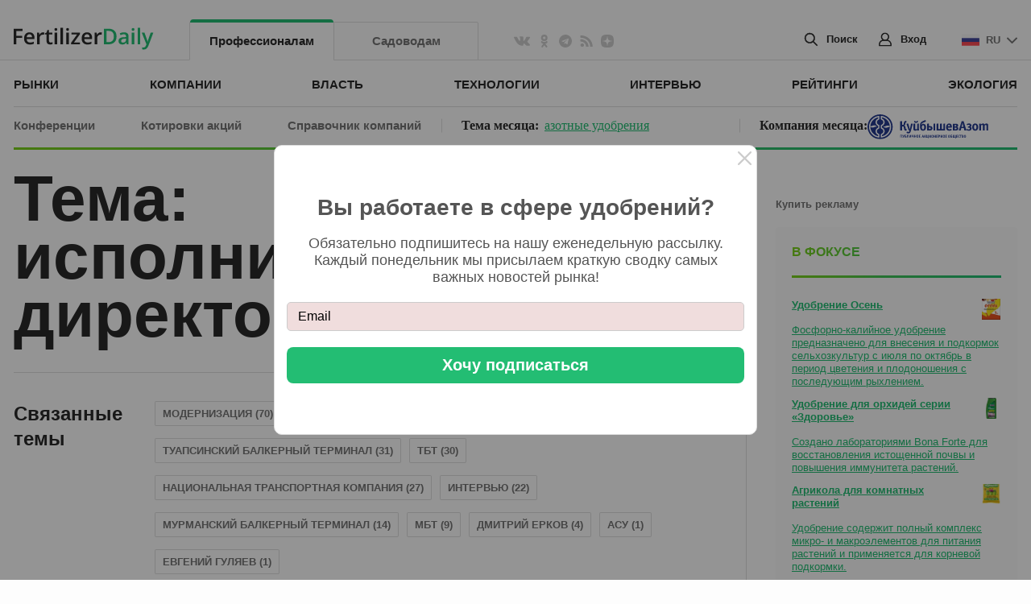

--- FILE ---
content_type: text/html; charset=UTF-8
request_url: https://www.fertilizerdaily.ru/tag/ispolnitelnyj-direktor/
body_size: 38614
content:
<!doctype html><html lang="ru-RU" prefix="og: https://ogp.me/ns#"><head><meta charset="UTF-8"><meta name="viewport" content="width=device-width, initial-scale=1.0, maximum-scale=1.0"><meta name="format-detection" content="telephone=no"><style>pre{font-size:1rem!important}</style><style>img:is([sizes="auto" i],[sizes^="auto," i]){contain-intrinsic-size:3000px 1500px}</style><title>исполнительный директор &mdash; Fertilizer Daily</title><meta name="description" content="Статьи по тегу: исполнительный директор. Основные новости российской и мировой агропромышленности, интервью и обзоры на портале Fertilizer Daily."/><meta name="robots" content="follow, index, max-snippet:400, max-video-preview:25, max-image-preview:large"/><link rel="canonical" href="https://www.fertilizerdaily.ru/tag/ispolnitelnyj-direktor/" /><meta property="og:locale" content="ru_RU" /><meta property="og:type" content="article" /><meta property="og:title" content="исполнительный директор &mdash; Fertilizer Daily" /><meta property="og:description" content="Статьи по тегу: исполнительный директор. Основные новости российской и мировой агропромышленности, интервью и обзоры на портале Fertilizer Daily." /><meta property="og:url" content="https://www.fertilizerdaily.ru/tag/ispolnitelnyj-direktor/" /><meta property="og:site_name" content="Fertilizer Daily" /><meta property="og:image" content="https://www.fertilizerdaily.ru/wp-content/uploads/2025/06/fd-og-share.png" /><meta property="og:image:secure_url" content="https://www.fertilizerdaily.ru/wp-content/uploads/2025/06/fd-og-share.png" /><meta property="og:image:width" content="1200" /><meta property="og:image:height" content="630" /><meta property="og:image:type" content="image/png" /><meta name="twitter:card" content="summary_large_image" /><meta name="twitter:title" content="исполнительный директор &mdash; Fertilizer Daily" /><meta name="twitter:description" content="Статьи по тегу: исполнительный директор. Основные новости российской и мировой агропромышленности, интервью и обзоры на портале Fertilizer Daily." /><meta name="twitter:site" content="@FertilizerDaily" /><meta name="twitter:image" content="https://www.fertilizerdaily.ru/wp-content/uploads/2025/06/fd-og-share.png" /><meta name="twitter:label1" content="Записи" /><meta name="twitter:data1" content="2" /> <script type="application/ld+json" class="rank-math-schema-pro">{"@context":"https://schema.org","@graph":[{"@type":"Place","@id":"https://www.fertilizerdaily.ru/#place","address":{"@type":"PostalAddress","streetAddress":"\u0443\u043b. \u041c\u0430\u0440\u0448\u0430\u043b\u0430 \u041a\u0430\u0442\u0443\u043a\u043e\u0432\u0430, \u0434. 24, \u043a. 6","addressRegion":"\u041c\u043e\u0441\u043a\u0432\u0430","postalCode":"123458","addressCountry":"RU"}},{"@type":"NewsMediaOrganization","@id":"https://www.fertilizerdaily.ru/#organization","name":"Fertilizer Daily","url":"https://www.fertilizerdaily.ru","sameAs":["https://twitter.com/FertilizerDaily","https://vk.com/fertilizerdaily","https://ok.ru/group/57237342126206","https://t.me/fertilizerdaily"],"email":"editor@fertilizerdaily.ru","address":{"@type":"PostalAddress","streetAddress":"\u0443\u043b. \u041c\u0430\u0440\u0448\u0430\u043b\u0430 \u041a\u0430\u0442\u0443\u043a\u043e\u0432\u0430, \u0434. 24, \u043a. 6","addressRegion":"\u041c\u043e\u0441\u043a\u0432\u0430","postalCode":"123458","addressCountry":"RU"},"logo":{"@type":"ImageObject","@id":"https://www.fertilizerdaily.ru/#logo","url":"https://www.fertilizerdaily.ru/wp-content/uploads/2025/06/fd-logo-c-112.png","contentUrl":"https://www.fertilizerdaily.ru/wp-content/uploads/2025/06/fd-logo-c-112.png","caption":"Fertilizer Daily","inLanguage":"ru-RU","width":"112","height":"112"},"description":"Fertilizer Daily \u2014 \u0433\u043b\u0430\u0432\u043d\u043e\u0435 \u043e\u0442\u0440\u0430\u0441\u043b\u0435\u0432\u043e\u0435 \u0421\u041c\u0418 \u0438 \u0432\u0435\u0434\u0443\u0449\u0430\u044f \u0434\u0438\u0441\u043a\u0443\u0441\u0441\u0438\u043e\u043d\u043d\u0430\u044f \u043f\u043b\u043e\u0449\u0430\u0434\u043a\u0430, \u0440\u0430\u0441\u043a\u0440\u044b\u0432\u0430\u044e\u0449\u0430\u044f \u0432\u043e\u043f\u0440\u043e\u0441\u044b \u044d\u0444\u0444\u0435\u043a\u0442\u0438\u0432\u043d\u043e\u0433\u043e \u0437\u0435\u043c\u043b\u0435\u0434\u0435\u043b\u0438\u044f \u0438 \u0432\u044b\u0440\u0430\u0449\u0438\u0432\u0430\u043d\u0438\u044f \u0440\u0430\u0441\u0442\u0435\u043d\u0438\u0439 \u0438 \u0441\u0435\u043b\u044c\u0441\u043a\u043e\u0445\u043e\u0437\u044f\u0439\u0441\u0442\u0432\u0435\u043d\u043d\u044b\u0445 \u043a\u0443\u043b\u044c\u0442\u0443\u0440 \u0432 \u0431\u044b\u0442\u043e\u0432\u044b\u0445 \u0438 \u043f\u0440\u043e\u043c\u044b\u0448\u043b\u0435\u043d\u043d\u044b\u0445 \u043c\u0430\u0441\u0448\u0442\u0430\u0431\u0430\u0445.","legalName":"\u041e\u041e\u041e \u00ab\u0414\u0438\u0434\u0436\u0438\u0442\u0430\u043b \u0422\u0440\u0438\u00bb","location":{"@id":"https://www.fertilizerdaily.ru/#place"}},{"@type":"WebSite","@id":"https://www.fertilizerdaily.ru/#website","url":"https://www.fertilizerdaily.ru","name":"Fertilizer Daily","alternateName":"\u0424\u0435\u0440\u0442\u0438\u043b\u0430\u0439\u0437\u0435\u0440 \u0414\u0435\u0439\u043b\u0438","publisher":{"@id":"https://www.fertilizerdaily.ru/#organization"},"inLanguage":"ru-RU"},{"@type":"BreadcrumbList","@id":"https://www.fertilizerdaily.ru/tag/ispolnitelnyj-direktor/#breadcrumb","itemListElement":[{"@type":"ListItem","position":"1","item":{"@id":"https://www.fertilizerdaily.ru","name":"\u0413\u043b\u0430\u0432\u043d\u0430\u044f"}},{"@type":"ListItem","position":"2","item":{"@id":"https://www.fertilizerdaily.ru/tag/ispolnitelnyj-direktor/","name":"\u0438\u0441\u043f\u043e\u043b\u043d\u0438\u0442\u0435\u043b\u044c\u043d\u044b\u0439 \u0434\u0438\u0440\u0435\u043a\u0442\u043e\u0440"}}]},{"@type":"CollectionPage","@id":"https://www.fertilizerdaily.ru/tag/ispolnitelnyj-direktor/#webpage","url":"https://www.fertilizerdaily.ru/tag/ispolnitelnyj-direktor/","name":"\u0438\u0441\u043f\u043e\u043b\u043d\u0438\u0442\u0435\u043b\u044c\u043d\u044b\u0439 \u0434\u0438\u0440\u0435\u043a\u0442\u043e\u0440 &mdash; Fertilizer Daily","isPartOf":{"@id":"https://www.fertilizerdaily.ru/#website"},"inLanguage":"ru-RU","breadcrumb":{"@id":"https://www.fertilizerdaily.ru/tag/ispolnitelnyj-direktor/#breadcrumb"}}]}</script> <link rel="apple-touch-icon" sizes="180x180" href="/apple-touch-icon.png?v=fd20"><link rel="icon" type="image/png" sizes="32x32" href="/favicon-32x32.png?v=fd20"><link rel="icon" type="image/png" sizes="16x16" href="/favicon-16x16.png?v=fd20"><link rel="manifest" href="/site.webmanifest"><link rel="mask-icon" href="/safari-pinned-tab.svg?v=fd20" color="#23bd73"><meta name="apple-mobile-web-app-title" content="Fertilizer Daily"><meta name="application-name" content="Fertilizer Daily"><meta name="msapplication-TileColor" content="#ffc40d"><meta name="theme-color" content="#ffffff">
<script data-optimized="1" id="ferti-ready" src="[data-uri]" defer></script> <link data-optimized="1" rel='stylesheet' id='dashicons-css' href='https://www.fertilizerdaily.ru/wp-content/litespeed/css/5a2848b0dc96c07359dc9901e55083e9.css?ver=083e9' media='all' /><link data-optimized="1" rel='stylesheet' id='post-views-counter-frontend-css' href='https://www.fertilizerdaily.ru/wp-content/litespeed/css/c621be7cc7512e506e8644fda11bdce8.css?ver=bdce8' media='all' /><link data-optimized="1" rel='stylesheet' id='wp-block-library-css' href='https://www.fertilizerdaily.ru/wp-content/litespeed/css/87d77cb6295ca7ee75ba06897c0b592f.css?ver=b592f' media='all' /><style id='classic-theme-styles-inline-css'>/*! This file is auto-generated */
.wp-block-button__link{color:#fff;background-color:#32373c;border-radius:9999px;box-shadow:none;text-decoration:none;padding:calc(.667em + 2px) calc(1.333em + 2px);font-size:1.125em}.wp-block-file__button{background:#32373c;color:#fff;text-decoration:none}</style><style id='global-styles-inline-css'>:root{--wp--preset--aspect-ratio--square:1;--wp--preset--aspect-ratio--4-3:4/3;--wp--preset--aspect-ratio--3-4:3/4;--wp--preset--aspect-ratio--3-2:3/2;--wp--preset--aspect-ratio--2-3:2/3;--wp--preset--aspect-ratio--16-9:16/9;--wp--preset--aspect-ratio--9-16:9/16;--wp--preset--color--black:#000000;--wp--preset--color--cyan-bluish-gray:#abb8c3;--wp--preset--color--white:#ffffff;--wp--preset--color--pale-pink:#f78da7;--wp--preset--color--vivid-red:#cf2e2e;--wp--preset--color--luminous-vivid-orange:#ff6900;--wp--preset--color--luminous-vivid-amber:#fcb900;--wp--preset--color--light-green-cyan:#7bdcb5;--wp--preset--color--vivid-green-cyan:#00d084;--wp--preset--color--pale-cyan-blue:#8ed1fc;--wp--preset--color--vivid-cyan-blue:#0693e3;--wp--preset--color--vivid-purple:#9b51e0;--wp--preset--gradient--vivid-cyan-blue-to-vivid-purple:linear-gradient(135deg,rgba(6,147,227,1) 0%,rgb(155,81,224) 100%);--wp--preset--gradient--light-green-cyan-to-vivid-green-cyan:linear-gradient(135deg,rgb(122,220,180) 0%,rgb(0,208,130) 100%);--wp--preset--gradient--luminous-vivid-amber-to-luminous-vivid-orange:linear-gradient(135deg,rgba(252,185,0,1) 0%,rgba(255,105,0,1) 100%);--wp--preset--gradient--luminous-vivid-orange-to-vivid-red:linear-gradient(135deg,rgba(255,105,0,1) 0%,rgb(207,46,46) 100%);--wp--preset--gradient--very-light-gray-to-cyan-bluish-gray:linear-gradient(135deg,rgb(238,238,238) 0%,rgb(169,184,195) 100%);--wp--preset--gradient--cool-to-warm-spectrum:linear-gradient(135deg,rgb(74,234,220) 0%,rgb(151,120,209) 20%,rgb(207,42,186) 40%,rgb(238,44,130) 60%,rgb(251,105,98) 80%,rgb(254,248,76) 100%);--wp--preset--gradient--blush-light-purple:linear-gradient(135deg,rgb(255,206,236) 0%,rgb(152,150,240) 100%);--wp--preset--gradient--blush-bordeaux:linear-gradient(135deg,rgb(254,205,165) 0%,rgb(254,45,45) 50%,rgb(107,0,62) 100%);--wp--preset--gradient--luminous-dusk:linear-gradient(135deg,rgb(255,203,112) 0%,rgb(199,81,192) 50%,rgb(65,88,208) 100%);--wp--preset--gradient--pale-ocean:linear-gradient(135deg,rgb(255,245,203) 0%,rgb(182,227,212) 50%,rgb(51,167,181) 100%);--wp--preset--gradient--electric-grass:linear-gradient(135deg,rgb(202,248,128) 0%,rgb(113,206,126) 100%);--wp--preset--gradient--midnight:linear-gradient(135deg,rgb(2,3,129) 0%,rgb(40,116,252) 100%);--wp--preset--font-size--small:13px;--wp--preset--font-size--medium:20px;--wp--preset--font-size--large:36px;--wp--preset--font-size--x-large:42px;--wp--preset--spacing--20:0.44rem;--wp--preset--spacing--30:0.67rem;--wp--preset--spacing--40:1rem;--wp--preset--spacing--50:1.5rem;--wp--preset--spacing--60:2.25rem;--wp--preset--spacing--70:3.38rem;--wp--preset--spacing--80:5.06rem;--wp--preset--shadow--natural:6px 6px 9px rgba(0, 0, 0, 0.2);--wp--preset--shadow--deep:12px 12px 50px rgba(0, 0, 0, 0.4);--wp--preset--shadow--sharp:6px 6px 0px rgba(0, 0, 0, 0.2);--wp--preset--shadow--outlined:6px 6px 0px -3px rgba(255, 255, 255, 1), 6px 6px rgba(0, 0, 0, 1);--wp--preset--shadow--crisp:6px 6px 0px rgba(0, 0, 0, 1)}:where(.is-layout-flex){gap:.5em}:where(.is-layout-grid){gap:.5em}body .is-layout-flex{display:flex}.is-layout-flex{flex-wrap:wrap;align-items:center}.is-layout-flex>:is(*,div){margin:0}body .is-layout-grid{display:grid}.is-layout-grid>:is(*,div){margin:0}:where(.wp-block-columns.is-layout-flex){gap:2em}:where(.wp-block-columns.is-layout-grid){gap:2em}:where(.wp-block-post-template.is-layout-flex){gap:1.25em}:where(.wp-block-post-template.is-layout-grid){gap:1.25em}.has-black-color{color:var(--wp--preset--color--black)!important}.has-cyan-bluish-gray-color{color:var(--wp--preset--color--cyan-bluish-gray)!important}.has-white-color{color:var(--wp--preset--color--white)!important}.has-pale-pink-color{color:var(--wp--preset--color--pale-pink)!important}.has-vivid-red-color{color:var(--wp--preset--color--vivid-red)!important}.has-luminous-vivid-orange-color{color:var(--wp--preset--color--luminous-vivid-orange)!important}.has-luminous-vivid-amber-color{color:var(--wp--preset--color--luminous-vivid-amber)!important}.has-light-green-cyan-color{color:var(--wp--preset--color--light-green-cyan)!important}.has-vivid-green-cyan-color{color:var(--wp--preset--color--vivid-green-cyan)!important}.has-pale-cyan-blue-color{color:var(--wp--preset--color--pale-cyan-blue)!important}.has-vivid-cyan-blue-color{color:var(--wp--preset--color--vivid-cyan-blue)!important}.has-vivid-purple-color{color:var(--wp--preset--color--vivid-purple)!important}.has-black-background-color{background-color:var(--wp--preset--color--black)!important}.has-cyan-bluish-gray-background-color{background-color:var(--wp--preset--color--cyan-bluish-gray)!important}.has-white-background-color{background-color:var(--wp--preset--color--white)!important}.has-pale-pink-background-color{background-color:var(--wp--preset--color--pale-pink)!important}.has-vivid-red-background-color{background-color:var(--wp--preset--color--vivid-red)!important}.has-luminous-vivid-orange-background-color{background-color:var(--wp--preset--color--luminous-vivid-orange)!important}.has-luminous-vivid-amber-background-color{background-color:var(--wp--preset--color--luminous-vivid-amber)!important}.has-light-green-cyan-background-color{background-color:var(--wp--preset--color--light-green-cyan)!important}.has-vivid-green-cyan-background-color{background-color:var(--wp--preset--color--vivid-green-cyan)!important}.has-pale-cyan-blue-background-color{background-color:var(--wp--preset--color--pale-cyan-blue)!important}.has-vivid-cyan-blue-background-color{background-color:var(--wp--preset--color--vivid-cyan-blue)!important}.has-vivid-purple-background-color{background-color:var(--wp--preset--color--vivid-purple)!important}.has-black-border-color{border-color:var(--wp--preset--color--black)!important}.has-cyan-bluish-gray-border-color{border-color:var(--wp--preset--color--cyan-bluish-gray)!important}.has-white-border-color{border-color:var(--wp--preset--color--white)!important}.has-pale-pink-border-color{border-color:var(--wp--preset--color--pale-pink)!important}.has-vivid-red-border-color{border-color:var(--wp--preset--color--vivid-red)!important}.has-luminous-vivid-orange-border-color{border-color:var(--wp--preset--color--luminous-vivid-orange)!important}.has-luminous-vivid-amber-border-color{border-color:var(--wp--preset--color--luminous-vivid-amber)!important}.has-light-green-cyan-border-color{border-color:var(--wp--preset--color--light-green-cyan)!important}.has-vivid-green-cyan-border-color{border-color:var(--wp--preset--color--vivid-green-cyan)!important}.has-pale-cyan-blue-border-color{border-color:var(--wp--preset--color--pale-cyan-blue)!important}.has-vivid-cyan-blue-border-color{border-color:var(--wp--preset--color--vivid-cyan-blue)!important}.has-vivid-purple-border-color{border-color:var(--wp--preset--color--vivid-purple)!important}.has-vivid-cyan-blue-to-vivid-purple-gradient-background{background:var(--wp--preset--gradient--vivid-cyan-blue-to-vivid-purple)!important}.has-light-green-cyan-to-vivid-green-cyan-gradient-background{background:var(--wp--preset--gradient--light-green-cyan-to-vivid-green-cyan)!important}.has-luminous-vivid-amber-to-luminous-vivid-orange-gradient-background{background:var(--wp--preset--gradient--luminous-vivid-amber-to-luminous-vivid-orange)!important}.has-luminous-vivid-orange-to-vivid-red-gradient-background{background:var(--wp--preset--gradient--luminous-vivid-orange-to-vivid-red)!important}.has-very-light-gray-to-cyan-bluish-gray-gradient-background{background:var(--wp--preset--gradient--very-light-gray-to-cyan-bluish-gray)!important}.has-cool-to-warm-spectrum-gradient-background{background:var(--wp--preset--gradient--cool-to-warm-spectrum)!important}.has-blush-light-purple-gradient-background{background:var(--wp--preset--gradient--blush-light-purple)!important}.has-blush-bordeaux-gradient-background{background:var(--wp--preset--gradient--blush-bordeaux)!important}.has-luminous-dusk-gradient-background{background:var(--wp--preset--gradient--luminous-dusk)!important}.has-pale-ocean-gradient-background{background:var(--wp--preset--gradient--pale-ocean)!important}.has-electric-grass-gradient-background{background:var(--wp--preset--gradient--electric-grass)!important}.has-midnight-gradient-background{background:var(--wp--preset--gradient--midnight)!important}.has-small-font-size{font-size:var(--wp--preset--font-size--small)!important}.has-medium-font-size{font-size:var(--wp--preset--font-size--medium)!important}.has-large-font-size{font-size:var(--wp--preset--font-size--large)!important}.has-x-large-font-size{font-size:var(--wp--preset--font-size--x-large)!important}:where(.wp-block-post-template.is-layout-flex){gap:1.25em}:where(.wp-block-post-template.is-layout-grid){gap:1.25em}:where(.wp-block-columns.is-layout-flex){gap:2em}:where(.wp-block-columns.is-layout-grid){gap:2em}:root :where(.wp-block-pullquote){font-size:1.5em;line-height:1.6}</style><link data-optimized="1" rel='stylesheet' id='novashare-css-css' href='https://www.fertilizerdaily.ru/wp-content/litespeed/css/0a6eee8ebb634267b39d055f1cccb800.css?ver=cb800' media='all' /><link data-optimized="1" rel='stylesheet' id='fertilizer-common-styles-css' href='https://www.fertilizerdaily.ru/wp-content/litespeed/css/fa27e9cd60b76f1137f2788b55b15c88.css?ver=15c88' media='all' /><link data-optimized="1" rel='stylesheet' id='custom-css' href='https://www.fertilizerdaily.ru/wp-content/litespeed/css/6822df78b19fda71caeb84bd5dc90d2e.css?ver=90d2e' media='all' /><link data-optimized="1" rel='stylesheet' id='fertilizer-style-css' href='https://www.fertilizerdaily.ru/wp-content/litespeed/css/4201032953d3aaabfbc10afd0bfa8327.css?ver=a8327' media='all' /><link data-optimized="1" rel='stylesheet' id='tablepress-default-css' href='https://www.fertilizerdaily.ru/wp-content/litespeed/css/df2cd3979350d2adea96f5cef14d2d95.css?ver=d2d95' media='all' /> <script data-optimized="1" type="text/javascript" src="[data-uri]" defer></script><script src="https://www.fertilizerdaily.ru/wp-includes/js/jquery/jquery.min.js" id="jquery-core-js"></script> <script data-optimized="1" src="https://www.fertilizerdaily.ru/wp-content/litespeed/js/e3bb69268a54da268b1c92df0bedac06.js?ver=dac06" id="jquery-migrate-js" defer data-deferred="1"></script> <script data-optimized="1" id="fertilizer-common-scripts-js-extra" src="[data-uri]" defer></script> <script data-optimized="1" src="https://www.fertilizerdaily.ru/wp-content/litespeed/js/edb74bd290922d8af4560e038f13e33f.js?ver=3e33f" id="fertilizer-common-scripts-js" defer data-deferred="1"></script> <script data-optimized="1" src="https://www.fertilizerdaily.ru/wp-content/litespeed/js/0727de1ff201a2f557b27640601b9d07.js?ver=b9d07" id="ajax-pagination-js" defer data-deferred="1"></script> <script src="https://www.google.com/recaptcha/api.js?onload=onloadCallback&amp;render=explicit" id="google-recaptcha-js" defer data-deferred="1"></script> <script data-optimized="1" id="ajax-authorization-js-extra" src="[data-uri]" defer></script> <script data-optimized="1" src="https://www.fertilizerdaily.ru/wp-content/litespeed/js/230d2e34f9d19881f825a40e0861e04b.js?ver=1e04b" id="ajax-authorization-js" defer data-deferred="1"></script> <script data-optimized="1" src="https://www.fertilizerdaily.ru/wp-content/litespeed/js/0c968f8ffa3cb22f1bc370e3bd01785b.js?ver=1785b" id="ajax-logged-actions-js" defer data-deferred="1"></script> <script data-optimized="1" id="advanced-ads-advanced-js-js-extra" src="[data-uri]" defer></script> <script data-optimized="1" src="https://www.fertilizerdaily.ru/wp-content/litespeed/js/e0cb149c87e053fdadef59adba9d1846.js?ver=d1846" id="advanced-ads-advanced-js-js" defer data-deferred="1"></script> <link rel="https://api.w.org/" href="https://www.fertilizerdaily.ru/wp-json/" /><link rel="alternate" title="JSON" type="application/json" href="https://www.fertilizerdaily.ru/wp-json/wp/v2/tags/5000" /> <script data-optimized="1" type="text/javascript" src="[data-uri]" defer></script> <style type="text/css">div.nsl-container[data-align="left"]{text-align:left}div.nsl-container[data-align="center"]{text-align:center}div.nsl-container[data-align="right"]{text-align:right}div.nsl-container div.nsl-container-buttons a[data-plugin="nsl"]{text-decoration:none;box-shadow:none;border:0}div.nsl-container .nsl-container-buttons{display:flex;padding:5px 0}div.nsl-container.nsl-container-block .nsl-container-buttons{display:inline-grid;grid-template-columns:minmax(145px,auto)}div.nsl-container-block-fullwidth .nsl-container-buttons{flex-flow:column;align-items:center}div.nsl-container-block-fullwidth .nsl-container-buttons a,div.nsl-container-block .nsl-container-buttons a{flex:1 1 auto;display:block;margin:5px 0;width:100%}div.nsl-container-inline{margin:-5px;text-align:left}div.nsl-container-inline .nsl-container-buttons{justify-content:center;flex-wrap:wrap}div.nsl-container-inline .nsl-container-buttons a{margin:5px;display:inline-block}div.nsl-container-grid .nsl-container-buttons{flex-flow:row;align-items:center;flex-wrap:wrap}div.nsl-container-grid .nsl-container-buttons a{flex:1 1 auto;display:block;margin:5px;max-width:280px;width:100%}@media only screen and (min-width:650px){div.nsl-container-grid .nsl-container-buttons a{width:auto}}div.nsl-container .nsl-button{cursor:pointer;vertical-align:top;border-radius:4px}div.nsl-container .nsl-button-default{color:#fff;display:flex}div.nsl-container .nsl-button-icon{display:inline-block}div.nsl-container .nsl-button-svg-container{flex:0 0 auto;padding:8px;display:flex;align-items:center}div.nsl-container svg{height:24px;width:24px;vertical-align:top}div.nsl-container .nsl-button-default div.nsl-button-label-container{margin:0 24px 0 12px;padding:10px 0;font-family:Helvetica,Arial,sans-serif;font-size:16px;line-height:20px;letter-spacing:.25px;overflow:hidden;text-align:center;text-overflow:clip;white-space:nowrap;flex:1 1 auto;-webkit-font-smoothing:antialiased;-moz-osx-font-smoothing:grayscale;text-transform:none;display:inline-block}div.nsl-container .nsl-button-google[data-skin="light"]{box-shadow:inset 0 0 0 1px #747775;color:#1f1f1f}div.nsl-container .nsl-button-google[data-skin="dark"]{box-shadow:inset 0 0 0 1px #8E918F;color:#E3E3E3}div.nsl-container .nsl-button-google[data-skin="neutral"]{color:#1F1F1F}div.nsl-container .nsl-button-google div.nsl-button-label-container{font-family:"Roboto Medium",Roboto,Helvetica,Arial,sans-serif}div.nsl-container .nsl-button-apple .nsl-button-svg-container{padding:0 6px}div.nsl-container .nsl-button-apple .nsl-button-svg-container svg{height:40px;width:auto}div.nsl-container .nsl-button-apple[data-skin="light"]{color:#000;box-shadow:0 0 0 1px #000}div.nsl-container .nsl-button-facebook[data-skin="white"]{color:#000;box-shadow:inset 0 0 0 1px #000}div.nsl-container .nsl-button-facebook[data-skin="light"]{color:#1877F2;box-shadow:inset 0 0 0 1px #1877F2}div.nsl-container .nsl-button-spotify[data-skin="white"]{color:#191414;box-shadow:inset 0 0 0 1px #191414}div.nsl-container .nsl-button-apple div.nsl-button-label-container{font-size:17px;font-family:-apple-system,BlinkMacSystemFont,"Segoe UI",Roboto,Helvetica,Arial,sans-serif,"Apple Color Emoji","Segoe UI Emoji","Segoe UI Symbol"}div.nsl-container .nsl-button-slack div.nsl-button-label-container{font-size:17px;font-family:-apple-system,BlinkMacSystemFont,"Segoe UI",Roboto,Helvetica,Arial,sans-serif,"Apple Color Emoji","Segoe UI Emoji","Segoe UI Symbol"}div.nsl-container .nsl-button-slack[data-skin="light"]{color:#000;box-shadow:inset 0 0 0 1px #DDD}div.nsl-container .nsl-button-tiktok[data-skin="light"]{color:#161823;box-shadow:0 0 0 1px rgb(22 24 35 / .12)}div.nsl-container .nsl-button-kakao{color:rgb(0 0 0 / .85)}.nsl-clear{clear:both}.nsl-container{clear:both}.nsl-disabled-provider .nsl-button{filter:grayscale(1);opacity:.8}div.nsl-container-inline[data-align="left"] .nsl-container-buttons{justify-content:flex-start}div.nsl-container-inline[data-align="center"] .nsl-container-buttons{justify-content:center}div.nsl-container-inline[data-align="right"] .nsl-container-buttons{justify-content:flex-end}div.nsl-container-grid[data-align="left"] .nsl-container-buttons{justify-content:flex-start}div.nsl-container-grid[data-align="center"] .nsl-container-buttons{justify-content:center}div.nsl-container-grid[data-align="right"] .nsl-container-buttons{justify-content:flex-end}div.nsl-container-grid[data-align="space-around"] .nsl-container-buttons{justify-content:space-around}div.nsl-container-grid[data-align="space-between"] .nsl-container-buttons{justify-content:space-between}#nsl-redirect-overlay{display:flex;flex-direction:column;justify-content:center;align-items:center;position:fixed;z-index:1000000;left:0;top:0;width:100%;height:100%;backdrop-filter:blur(1px);background-color:RGB(0 0 0 / .32);}#nsl-redirect-overlay-container{display:flex;flex-direction:column;justify-content:center;align-items:center;background-color:#fff;padding:30px;border-radius:10px}#nsl-redirect-overlay-spinner{content:'';display:block;margin:20px;border:9px solid RGB(0 0 0 / .6);border-top:9px solid #fff;border-radius:50%;box-shadow:inset 0 0 0 1px RGB(0 0 0 / .6),0 0 0 1px RGB(0 0 0 / .6);width:40px;height:40px;animation:nsl-loader-spin 2s linear infinite}@keyframes nsl-loader-spin{0%{transform:rotate(0deg)}to{transform:rotate(360deg)}}#nsl-redirect-overlay-title{font-family:-apple-system,BlinkMacSystemFont,"Segoe UI",Roboto,Oxygen-Sans,Ubuntu,Cantarell,"Helvetica Neue",sans-serif;font-size:18px;font-weight:700;color:#3C434A}#nsl-redirect-overlay-text{font-family:-apple-system,BlinkMacSystemFont,"Segoe UI",Roboto,Oxygen-Sans,Ubuntu,Cantarell,"Helvetica Neue",sans-serif;text-align:center;font-size:14px;color:#3C434A}</style><style type="text/css">#nsl-notices-fallback{position:fixed;right:10px;top:10px;z-index:10000}.admin-bar #nsl-notices-fallback{top:42px}#nsl-notices-fallback>div{position:relative;background:#fff;border-left:4px solid #fff;box-shadow:0 1px 1px 0 rgb(0 0 0 / .1);margin:5px 15px 2px;padding:1px 20px}#nsl-notices-fallback>div.error{display:block;border-left-color:#dc3232}#nsl-notices-fallback>div.updated{display:block;border-left-color:#46b450}#nsl-notices-fallback p{margin:.5em 0;padding:2px}#nsl-notices-fallback>div:after{position:absolute;right:5px;top:5px;content:'\00d7';display:block;height:16px;width:16px;line-height:16px;text-align:center;font-size:20px;cursor:pointer}</style>
<!-- Google tag (gtag.js) -->
<script async src="https://www.googletagmanager.com/gtag/js?id=G-XCNCSLMNPZ"></script>
<script>
    window.dataLayer = window.dataLayer || [];
    function gtag(){dataLayer.push(arguments);}
    gtag('js', new Date());

    gtag('config', 'G-XCNCSLMNPZ');
</script>
<!-- /Google tag (gtag.js) -->

<!-- Yandex.Metrika counter -->
<script type="text/javascript" >
    (function (d, w, c) {
        (w[c] = w[c] || []).push(function() {
            try {
                w.yaCounter26054550 = new Ya.Metrika({
                    id:26054550,
                    clickmap:true,
                    trackLinks:true,
                    accurateTrackBounce:true
                });
            } catch(e) { }
        });

        var n = d.getElementsByTagName("script")[0],
            x = "https://mc.yandex.ru/metrika/watch.js",
            s = d.createElement("script"),
            f = function () { n.parentNode.insertBefore(s, n); };
        for (var i = 0; i < document.scripts.length; i++) {
            if (document.scripts[i].src === x) { return; }
        }
        s.type = "text/javascript";
        s.async = true;
        s.src = x;

        if (w.opera == "[object Opera]") {
            d.addEventListener("DOMContentLoaded", f, false);
        } else { f(); }
    })(document, window, "yandex_metrika_callbacks");
</script>
<noscript><div><img src="https://mc.yandex.ru/watch/26054550" style="position:absolute; left:-9999px;" alt="" /></div></noscript>
<!-- /Yandex.Metrika counter -->

<!-- Yandex.RTB -->
<script>window.yaContextCb=window.yaContextCb||[]</script>
<script src="https://yandex.ru/ads/system/context.js" async></script>
<!-- Block uncached by LiteSpeed Cache 7.6.2 on 2025-11-20 22:55:20 --></head><body class="archive tag tag-ispolnitelnyj-direktor tag-5000 wp-embed-responsive wp-theme-fertilizer not-loaded no-transition aa-prefix-ferti-" data-svg-sprite-url="https://www.fertilizerdaily.ru/wp-content/themes/fertilizer/dist/build/newwwwwwwwww-icons.svg" data-gardener-css="https://www.fertilizerdaily.ru/wp-content/themes/fertilizer/dist/build/build-gardener.css"><div class="wrap " id="top">
<a class="skip-link screen-reader-text" href="#content">Skip to content</a><div class="js-header-start"></div><header class="header header--fixed js-header-on-scroll js-goto-offset-expand js-header-height js-menu-switcher-target"><div class="header__compensate-for-scrollbar compensate-for-scrollbar"><div class="header__inner"><div class="header__main"><div class="container"><div class="cols-w cols-w--header"><div class="cols"><div class="col col--cbutton tablet-small-show-table-cell"><div class="cbutton js-menu-switcher" data-options='{"container": "#menu-mobile", "loader_to": "#menu-mobile"}'><div class="cbutton__inner"><div class="cbutton__item"></div><div class="cbutton__item"></div><div class="cbutton__item"></div></div></div></div><div class="col col--logo col--fit">
<a href="https://www.fertilizerdaily.ru/" class="logo js-goto">
<svg class="icon icon--logo icon--logo-for-mobile-menu">
<use xlink:href="#icon-color-logo"></use>
</svg>
<svg class="icon icon--logo">
<use xlink:href="#icon-color-logo"></use>
</svg>
</a></div><div class="col col--fit col--htbmenu tablet-small-hide"><nav class="htbmenu" data-place='{"0": ".js-htbmenu-place-mobile", "1023": ".js-htbmenu-place"}'><ul class="htbmenu__list"><li class="htbmenu__item active"><a class="htbmenu__link" href="https://www.fertilizerdaily.ru/">Профессионалам</a></li><li class="htbmenu__item"><a class="htbmenu__link" href="https://www.fertilizerdaily.ru/garden/">Садоводам</a></li></ul></nav><div class="js-htbmenu-place hidden"></div></div><div class="col col--expander tablet-small-show-table-cell">&nbsp;</div><div class="col col--hsocial tablet-small-hide"><div class="hsocials"><a class="hsocial" href="https://vk.com/fertilizerdaily" target="_blank"><svg class="icon icon--h-vk"><use xlink:href="#icon-h-vk"></use></svg></a><a class="hsocial" href="https://ok.ru/group/57237342126206" target="_blank"><svg class="icon icon--h-ok"><use xlink:href="#icon-h-ok"></use></svg></a><a class="hsocial" href="https://t.me/fertilizerdaily" target="_blank"><svg class="icon icon--h-tg"><use xlink:href="#icon-h-tg"></use></svg></a><a class="hsocial" href="http://feeds.feedburner.com/FertilizerDaily" target="_blank"><svg class="icon icon--h-rss"><use xlink:href="#icon-h-rss"></use></svg></a><a class="hsocial" href="https://dzen.ru/fertilizerdaily" target="_blank"><svg class="icon icon--h-zen"><use xlink:href="#icon-h-zen"></use></svg></a></div></div><div class="col col--fit col--hicons nowrap"><div class="hicons"><div class="hicons__item">
<a class="hicon hicon--tablet-only-icon js-toggle-element" href="#hsearch" data-toggle-class="active">
<svg class="icon">
<use xlink:href="#icon-search"></use>
</svg>
<span>Поиск</span>
</a><form id="hsearch" class="hsearch js-toggle-element-target" data-toggle-element-close-on-blur method="get" action="https://www.fertilizerdaily.ru/" autocomplete="off"><div class="hsearch__inner"><div class="hsearch__icon">
<svg class="icon">
<use xlink:href="#icon-search"></use>
</svg></div>
<input type="text" class="textfield textfield--search" name="s" value="" placeholder="Что будем искать?" autocomplete="off">
<a class="hsearch__close js-toggle-element js-clear-input" data-input="#hsearch .textfield" href="#hsearch" data-toggle-class="active">
<svg class="icon">
<use xlink:href="#icon-cross"></use>
</svg>
</a></div></form></div><div id="authorization-dropdown-menu" class="hicons__item relative"><a class="hicon hicon--tablet-only-icon" href="#" data-fancybox data-type="ajax" data-src="https://www.fertilizerdaily.ru/wp-content/themes/fertilizer/templates/popup/login.html">
<svg class="icon">
<use xlink:href="#icon-user"></use>
</svg>
<span>Вход</span>
</a></div></div></div><div class="col col--fit col--lang tablet-small-hide"><div class="hlang-wrapper">
<a class="hlang js-toggle-element" href="#hlang-dropdown" data-toggle-class="active"><div class="hlang__icon">
<svg class="icon">
<use xlink:href="#icon-color-flag-ru"></use>
</svg></div><div class="hlang__title">RU</div><div class="hlang__toggler">
<svg class="icon">
<use xlink:href="#icon-chevron-down"></use>
</svg></div>
</a><div id="hlang-dropdown" class="hdropdown js-toggle-element-target" data-toggle-element-close-on-blur>
<a class="hlang" href="https://www.fertilizerdaily.com"><div class="hlang__icon">
<svg class="icon">
<use xlink:href="#icon-color-flag-us"></use>
</svg></div><div class="hlang__title">EN</div>
</a></div></div></div></div></div><div class="hcbar tablet-small-hide"><nav class="hmenu"><ul class="hmenu__list"><li class="hmenu__item">
<a class="hmenu__link" href="https://www.fertilizerdaily.ru/markets/">Рынки                                                                                                    </a></li><li class="hmenu__item">
<a class="hmenu__link" href="https://www.fertilizerdaily.ru/companies/">Компании                                                                                                    </a></li><li class="hmenu__item">
<a class="hmenu__link" href="https://www.fertilizerdaily.ru/government/">Власть                                                                                                    </a></li><li class="hmenu__item">
<a class="hmenu__link" href="https://www.fertilizerdaily.ru/tech/">Технологии                                                                                                    </a></li><li class="hmenu__item">
<a class="hmenu__link" href="https://www.fertilizerdaily.ru/interviews/">Интервью                                                                                                    </a></li><li class="hmenu__item">
<a class="hmenu__link" href="https://www.fertilizerdaily.ru/ratings/">Рейтинги                                                                                                    </a></li><li class="hmenu__item">
<a class="hmenu__link" href="https://www.fertilizerdaily.ru/ecology/">Экология                                                                                                    </a></li></ul></nav><div class="hbbar"><div class="cols-w cols-w--hbbar"><div class="cols"><div class="col col--hsmenu"><nav class="hsmenu"><ul class="hsmenu__list"><li class="hsmenu__item">
<a class="hsmenu__link"                                                                        href="/events">
Конференции                                                                    </a></li><li class="hsmenu__item">
<a class="hsmenu__link"                                                                        href="/quotes">
Котировки акций                                                                    </a></li><li class="hsmenu__item">
<a class="hsmenu__link"                                                                        href="/directory">
Справочник компаний                                                                    </a></li></ul></nav></div><div class="col col--featured-item"><div class="featured-item text-ellipsis">
<strong class="featured-item-label" style="margin-right: 7px;">Тема месяца:</strong><div  class="ferti-6063e2cad022fa225e7caea89366b86c ferti-tema-mesyacza" id="ferti-6063e2cad022fa225e7caea89366b86c"></div></div></div><div class="col col--featured-item"><div class="featured-item featured-item--company">
<span class="featured-item__link">
<strong class="featured-item-label">Компания месяца:</strong><div class="ferti-kompaniya-mesyacza" id="ferti-4012390917"><div data-ferti-trackid="72889" data-ferti-trackbid="1" class="ferti-target" id="ferti-3799211723"><a data-no-instant="1" href="https://www.kuazot.ru/?utm_source=fertilizerdaily.ru&#038;utm_medium=web&#038;utm_campaign=companyofthemonth" rel="noopener nofollow" class="a2t-link" target="_blank" aria-label="KuAzot-C"><img src="https://www.fertilizerdaily.ru/wp-content/uploads/2025/10/kuazot-c.svg" alt=""  width="173" height="36"   /></a></div></div>                                                    </span></div></div></div></div></div></div></div></div><div class="hbmbar tablet-small-show"><div class="container"><div class="js-htbmenu-place-mobile hidden"></div></div></div></div></div><div class="menu-overlay js-menu-overlay js-fix-100vh tablet-small-show"><div class="menu-overlay__inner"><div class="menu-overlay__header"><div class="container"><div class="cols-w cols-w--header"><div class="cols"><div class="col col--expander">
&nbsp;</div><div class="col col--fit"><a class="hlang" href="https://www.fertilizerdaily.com"><div class="hlang__icon">
<svg class="icon">
<use xlink:href="#icon-color-flag-us"></use>
</svg></div><div class="hlang__title">
<span>EN</span>
<svg class="icon icon--chevron-right">
<use xlink:href="#icon-chevron-right"></use>
</svg></div>
</a></div></div></div></div></div><div id="menu-mobile" class="menu-overlay__content js-menu-overlay-scroll js-blazy-revalidate-on-scroll loader-set-absolute" data-scroll-load-url=""><div class="menu-overlay__content-inner"><div class="container scroll-load-last-one"><nav class="htbmenu js-tabs"><ul class="htbmenu__list"><li class="htbmenu__item active">
<a class="htbmenu__link js-scroll-load-trigger js-mobile-change"
data-options='{"container": "#menu-mobile-inner", "loader_to": "#menu-mobile-inner", "url": "https://www.fertilizerdaily.ru/wp-content/themes/fertilizer/templates/menu/menu-mobile-inner.html", "empty": true, "force_loading": true}'
href="https://www.fertilizerdaily.ru/">
Профессионалам                                            </a></li><li class="htbmenu__item ">
<a class="htbmenu__link js-scroll-load-trigger js-mobile-change"
data-options='{"container": "#menu-mobile-inner", "loader_to": "#menu-mobile-inner", "url": "https://www.fertilizerdaily.ru/wp-content/themes/fertilizer/templates/menu/menu-mobile-inner.html", "empty": true, "force_loading": true}'
href="https://www.fertilizerdaily.ru/garden/">
Садоводам                                            </a></li></ul></nav></div><div id="menu-mobile-inner" class="footer js-gardener-load-container loader-set-absolute"><div class="container scroll-load-last-one"><div class="cols-w cols-w--footer"><div class="cols cols--auto js-mobile-main active"><div class="col col--fmenu"><nav class="fmenu"><div class="fmenu__title fmenu__title--mbordered">Разделы</div><ul class="fmenu__list fmenu__list--2col-mobile"><li class="fmenu__item">
<a class="fmenu__link"
href="https://www.fertilizerdaily.ru/markets/">
Рынки                                                            </a></li><li class="fmenu__item">
<a class="fmenu__link"
href="https://www.fertilizerdaily.ru/companies/">
Компании                                                            </a></li><li class="fmenu__item">
<a class="fmenu__link"
href="https://www.fertilizerdaily.ru/government/">
Власть                                                            </a></li><li class="fmenu__item">
<a class="fmenu__link"
href="https://www.fertilizerdaily.ru/tech/">
Технологии                                                            </a></li><li class="fmenu__item">
<a class="fmenu__link"
href="https://www.fertilizerdaily.ru/interviews/">
Интервью                                                            </a></li><li class="fmenu__item">
<a class="fmenu__link"
href="https://www.fertilizerdaily.ru/ratings/">
Рейтинги                                                            </a></li><li class="fmenu__item">
<a class="fmenu__link"
href="https://www.fertilizerdaily.ru/ecology/">
Экология                                                            </a></li></ul></nav></div><div class="col col--fmenu"><nav class="fmenu"><div class="fmenu__title">
<a href="/events">
Конференции                                                            </a></div><div class="fmenu__title">
<a href="/quotes">
Котировки акций                                                            </a></div><div class="fmenu__title">
<a href="/directory">
Справочник компаний                                                            </a></div></nav><div class="cols-w cols-w--hbbar"><div class="cols"><div class="col col--featured-item"><div class="featured-item text-ellipsis">
<strong class="featured-item-label" style="margin-right: 7px;">Тема месяца:</strong><div  class="ferti-208aa0ddb0389100d8c9a570e50ff35b ferti-tema-mesyacza" id="ferti-208aa0ddb0389100d8c9a570e50ff35b"></div></div></div><div class="col col--featured-item"><div class="featured-item featured-item--company">
<span class="featured-item__link">
<strong class="featured-item-label">Компания месяца:</strong><div class="ferti-kompaniya-mesyacza-mobilnoe-menyu" id="ferti-1681562421"><div data-ferti-trackid="72888" data-ferti-trackbid="1" class="ferti-target" id="ferti-4285253111"><a data-no-instant="1" href="https://www.kuazot.ru/?utm_source=fertilizerdaily.ru&#038;utm_medium=web&#038;utm_campaign=companyofthemonth" rel="noopener nofollow" class="a2t-link" target="_blank" aria-label="KuAzot-W"><img src="https://www.fertilizerdaily.ru/wp-content/uploads/2025/10/kuazot-w.svg" alt=""  width="173" height="36"   /></a></div></div>                                                                </span></div></div></div></div></div><div class="col col--subscribe"><nav class="fmenu"><div class="fmenu__title fmenu__title--mbordered">Подпишитесь на нас...</div><div class="fsocials">
<a class="fsocial" href="https://vk.com/fertilizerdaily"
target="_blank">
<svg class="icon icon--f-vk">
<use xlink:href="#icon-f-vk"></use>
</svg>
</a>
<a class="fsocial" href="https://ok.ru/group/57237342126206"
target="_blank">
<svg class="icon icon--f-ok">
<use xlink:href="#icon-f-ok"></use>
</svg>
</a>
<a class="fsocial" href="https://t.me/fertilizerdaily"
target="_blank">
<svg class="icon icon--f-tg">
<use xlink:href="#icon-f-tg"></use>
</svg>
</a>
<a class="fsocial" href="http://feeds.feedburner.com/FertilizerDaily"
target="_blank">
<svg class="icon icon--f-rss">
<use xlink:href="#icon-f-rss"></use>
</svg>
</a>
<a class="fsocial" href="https://dzen.ru/fertilizerdaily"
target="_blank">
<svg class="icon icon--f-zen">
<use xlink:href="#icon-f-zen"></use>
</svg>
</a></div></nav></div><div class="col col--fmenu"><nav class="fmenu"><div class="fmenu__title fmenu__title--mbordered">Полезная информация</div><ul class="fmenu__list"><li class="fmenu__item"><a class="fmenu__link" href="/about/">Об издании</a></li><li class="fmenu__item"><a class="fmenu__link" href="/about/#team">Команда</a></li><li class="fmenu__item"><a class="fmenu__link" href="/about/#ads">Реклама</a></li><li class="fmenu__item"><a class="fmenu__link" href="/about/#contacts">Контакты</a></li><li class="fmenu__item"><a class="fmenu__link" href="/about/?show_inside#tell-inside">Рассказать инсайт</a></li><li class="fmenu__item"><a class="fmenu__link" href="/copyright/">Правовая информация</a></li><li class="fmenu__item"><a class="fmenu__link" href="/policy/">Пользовательское соглашение</a></li></ul></nav></div></div><div class="cols cols--auto js-mobile-garden "><div class="col col--fmenu"><nav class="fmenu"><div class="fmenu__title fmenu__title--mbordered">Разделы</div><ul class="fmenu__list fmenu__list--2col-mobile"><li class="fmenu__item">
<a class="fmenu__link"
href="https://www.fertilizerdaily.ru/garden/sad-i-ogorod/">
Сад и Огород                                                            </a></li><li class="fmenu__item">
<a class="fmenu__link"
href="https://www.fertilizerdaily.ru/garden/plants-and-flowers/">
Растения и Цветы                                                            </a></li><li class="fmenu__item">
<a class="fmenu__link"
href="https://www.fertilizerdaily.ru/garden/fertilizer/">
Удобрения и Подкормки                                                            </a></li><li class="fmenu__item">
<a class="fmenu__link"
href="https://www.fertilizerdaily.ru/garden/plant-protection-garden/">
Обработка и Защита                                                            </a></li><li class="fmenu__item">
<a class="fmenu__link"
href="https://www.fertilizerdaily.ru/garden/indoorplants/">
Комнатные растения                                                            </a></li><li class="fmenu__item">
<a class="fmenu__link"
href="/ratings_category/garden/">
Рейтинги                                                            </a></li></ul></nav></div><div class="col col--fmenu col--fmenu-no-border"><nav class="fmenu"><div class="fmenu__title fmenu__title--mbordered">Советы для сезона</div><ul class="fmenu__list fmenu__list--2col-mobile"><li class="fmenu__item"><a class="fmenu__link" href="https://www.fertilizerdaily.ru/tag/spring/">Весна</a></li><li class="fmenu__item"><a class="fmenu__link" href="https://www.fertilizerdaily.ru/tag/summer/">Лето</a></li><li class="fmenu__item"><a class="fmenu__link" href="https://www.fertilizerdaily.ru/tag/autumn/">Осень</a></li><li class="fmenu__item"><a class="fmenu__link" href="https://www.fertilizerdaily.ru/tag/winter/">Зима</a></li></ul></nav><div class="cols-w"><div class="cols"><div class="col"><nav class="fmenu"><div class="fmenu__title fmenu__title--mbordered">Популярные темы</div></nav><nav class="hs2menu"><ul class="hs2menu__list"><li class="hs2menu__item">
<a class="hs2menu__link" href="https://www.fertilizerdaily.ru/tag/podkormka-rassady/"><div class="hs2menu__link-text">
подкормка рассады</div><div class="hs2menu__link-value">
6</div>
</a></li><li class="hs2menu__item">
<a class="hs2menu__link" href="https://www.fertilizerdaily.ru/tag/teplicy/"><div class="hs2menu__link-text">
теплицы</div><div class="hs2menu__link-value">
177</div>
</a></li><li class="hs2menu__item">
<a class="hs2menu__link" href="https://www.fertilizerdaily.ru/tag/tomaty/"><div class="hs2menu__link-text">
томаты</div><div class="hs2menu__link-value">
27</div>
</a></li></ul></nav></div></div></div></div><div class="col col--subscribe"><nav class="fmenu"><div class="fmenu__title fmenu__title--mbordered">Подпишитесь на нас...</div><div class="fsocials">
<a class="fsocial" href="https://vk.com/fertilizerdaily"
target="_blank">
<svg class="icon icon--f-vk">
<use xlink:href="#icon-f-vk"></use>
</svg>
</a>
<a class="fsocial" href="https://ok.ru/group/57237342126206"
target="_blank">
<svg class="icon icon--f-ok">
<use xlink:href="#icon-f-ok"></use>
</svg>
</a>
<a class="fsocial" href="https://t.me/fertilizerdaily"
target="_blank">
<svg class="icon icon--f-tg">
<use xlink:href="#icon-f-tg"></use>
</svg>
</a>
<a class="fsocial" href="http://feeds.feedburner.com/FertilizerDaily"
target="_blank">
<svg class="icon icon--f-rss">
<use xlink:href="#icon-f-rss"></use>
</svg>
</a>
<a class="fsocial" href="https://dzen.ru/fertilizerdaily"
target="_blank">
<svg class="icon icon--f-zen">
<use xlink:href="#icon-f-zen"></use>
</svg>
</a></div></nav></div><div class="col col--fmenu"><nav class="fmenu"><div class="fmenu__title fmenu__title--mbordered">Полезная информация</div><ul class="fmenu__list"><li class="fmenu__item"><a class="fmenu__link" href="/about/">Об издании</a></li><li class="fmenu__item"><a class="fmenu__link" href="/about/#team">Команда</a></li><li class="fmenu__item"><a class="fmenu__link" href="/about/#ads">Реклама</a></li><li class="fmenu__item"><a class="fmenu__link" href="/about/#contacts">Контакты</a></li><li class="fmenu__item"><a class="fmenu__link" href="/about/?show_inside#tell-inside">Рассказать инсайт</a></li><li class="fmenu__item"><a class="fmenu__link" href="/copyright/">Правовая информация</a></li><li class="fmenu__item"><a class="fmenu__link" href="/policy/">Пользовательское соглашение</a></li></ul></nav></div></div></div><div class="f-sep mobile-hide"></div><div class="cols-w cols-w--footer cols-w--footer-b"><div class="cols cols--auto"><div class="col col--flogos col--fit"><div class="flogos">
<a class="flogo" href="https://digitaltree.ru/" target="_blank"><div class="flogo__icon">
<svg width="58" height="41">
<use xlink:href="#icon-logo-digital-tree"></use>
</svg></div><div class="flogo__content">
©&nbsp;2014-2023 <span
class="flogo-active-on-hover">ООО&nbsp;«Диджитал&nbsp;Три»</span>
Свидетельство Роскомнадзора
ЭЛ&nbsp;№&nbsp;ФС&nbsp;77-59443&nbsp;от&nbsp;22.09.2014</div>
</a>
<a class="flogo" href="https://beget.com/p1537982" target="_blank"><div class="flogo__icon">
<svg width="88" height="41" viewBox="0 0 88 41" fill="none" xmlns="http://www.w3.org/2000/svg">
<g clip-path="url(#clip0_3604_1974)">
<path d="M51.7044 23.9742C56.009 27.0205 56.7133 32.4763 54.2956 36.323C51.8927 40.1465 47.0738 41.5337 43.0607 39.5862C39.3048 37.7637 36.6758 32.9065 38.8937 27.6342C38.5333 27.5792 38.1893 27.5257 37.8454 27.4724C37.8339 27.429 37.8224 27.384 37.8109 27.3406C39.1459 26.8905 40.4809 26.4403 41.8846 25.9651C42.0845 27.4524 42.2762 28.8731 42.4661 30.292C42.4301 30.3104 42.3924 30.3303 42.3564 30.3487C42.0681 29.9202 41.7782 29.4933 41.48 29.0515C40.4006 30.9656 40.8691 33.872 42.5185 35.656C44.3793 37.667 47.3277 38.1555 49.7077 36.8449C52.0876 35.5344 53.3112 32.7298 52.661 30.0703C51.9943 27.344 49.6684 25.4599 46.9312 25.4282C42.3252 25.3748 38.684 22.0683 38.1107 17.4212C37.5816 13.1276 40.399 8.95414 44.6103 7.79862C48.6086 6.69979 52.8297 8.62065 54.7182 12.3991C56.6036 16.169 55.6388 20.7711 52.4087 23.419C52.1876 23.5973 51.9615 23.7708 51.7044 23.9742ZM40.915 16.4225C40.9035 19.7873 43.5374 22.5119 46.8215 22.5335C50.1319 22.5553 52.8395 19.829 52.8444 16.4692C52.8477 13.131 50.1729 10.3948 46.8969 10.3865C43.6012 10.3765 40.9264 13.0777 40.915 16.4225Z" fill="currentColor"/>
<path d="M4.04117 12.4856C4.38843 11.0566 4.69309 9.72768 5.04854 8.41376C5.09768 8.23035 5.3745 8.06027 5.58252 7.98024C8.71271 6.78804 12.2081 7.80516 14.4277 10.5397C18.0526 15.0017 16.6996 22.0532 11.7331 24.5844C7.54811 26.7169 2.51621 24.6744 0.719342 20.034C0.318035 18.9985 0.0559579 17.8347 0.0412159 16.7259C-0.0275794 11.2717 0.00845624 5.81427 0.00845624 0.358494C0.00845624 0.246777 0.0199222 0.136728 0.0264741 0C0.965039 0.00166741 1.86593 0.00166741 2.85036 0.00166741C2.85036 0.223433 2.85036 0.445199 2.85036 0.668632C2.85036 5.91265 2.85036 11.1567 2.85036 16.3991C2.85036 18.0214 3.32538 19.4754 4.39007 20.6959C6.55221 23.1754 10.0182 23.1453 12.1541 20.6426C14.2819 18.1515 14.1082 14.1564 11.7757 11.8703C9.75283 9.88943 6.73894 9.89109 4.71276 11.872C4.52438 12.0554 4.32454 12.2271 4.04117 12.4856Z" fill="currentColor"/>
<path d="M35.6456 17.9011C33.4441 17.9011 31.2329 17.9011 29.0199 17.9011C26.8071 17.9011 24.5957 17.9011 22.3108 17.9011C22.8529 19.9937 23.9651 21.506 25.9373 22.243C27.9766 23.005 29.7472 22.3947 31.8226 20.2672C32.6055 20.734 33.3983 21.2059 34.2369 21.7061C32.8741 23.6586 31.1345 24.9375 28.848 25.2993C24.3058 26.018 20.0962 22.7249 19.4427 17.9962C19.0217 14.9497 19.7456 12.2419 21.8488 10.0075C25.9405 5.65726 32.8315 7.16127 35.1116 12.8755C35.7652 14.5079 35.9683 16.367 35.6456 17.9011ZM32.7382 14.9881C32.4269 12.437 29.9618 10.3311 27.4212 10.3827C25.0151 10.4327 22.5679 12.662 22.3878 14.9881C25.8292 14.9881 29.2689 14.9881 32.7382 14.9881Z" fill="currentColor"/>
<path d="M74.3007 17.8964C69.8568 17.8964 65.4474 17.8964 60.9495 17.8964C61.4359 19.8723 62.4482 21.3663 64.2697 22.1149C66.7496 23.1354 68.7675 22.2767 70.4367 20.2625C71.2311 20.7343 72.014 21.1979 72.8658 21.7048C72.6939 21.9398 72.5497 22.155 72.3892 22.3551C69.0935 26.4452 63.2918 26.4452 59.9913 22.3584C57.1215 18.8035 57.3034 13.4077 60.4057 10.0696C64.6054 5.55089 71.7373 7.21831 73.8699 13.2176C74.3973 14.7 74.5432 16.2157 74.3007 17.8964ZM71.3621 14.9851C71.1394 12.4873 68.558 10.2981 65.9682 10.3881C63.5915 10.4714 61.0658 12.8242 61.0395 14.9851C64.4809 14.9851 67.9207 14.9851 71.3621 14.9851Z" fill="currentColor"/>
<path d="M86.3892 20.9075C86.6938 21.8395 87.0132 22.785 87.2998 23.7404C87.3376 23.8672 87.2474 24.1072 87.1377 24.1956C84.666 26.1948 80.2532 25.6996 78.2549 23.2085C77.6374 22.4381 77.277 21.5577 77.2754 20.5557C77.2705 14.9831 77.2721 9.41069 77.2738 3.83819C77.2738 3.72647 77.2868 3.61308 77.2966 3.47302C78.2238 3.47302 79.1247 3.47302 80.0943 3.47302C80.0943 4.98037 80.0943 6.49271 80.0943 8.05007C81.8208 8.05007 83.4801 8.05007 85.1836 8.05007C85.1836 9.02885 85.1836 9.95926 85.1836 10.9414C83.5161 10.9414 81.8569 10.9414 80.1451 10.9414C80.1321 11.1715 80.1141 11.3565 80.1141 11.54C80.1123 14.4513 80.1239 17.3626 80.1042 20.2739C80.0993 20.9625 80.381 21.4561 80.8986 21.8413C82.1304 22.7616 84.34 22.7667 85.5586 21.8229C85.8683 21.5878 86.0927 21.2409 86.3892 20.9075Z" fill="currentColor"/>
</g>
<defs>
<clipPath id="clip0_3604_1974">
<rect width="88" height="40.4598" fill="white"/>
</clipPath>
</defs>
</svg></div><div class="flogo__content">
Мы доставляем контент быстро благодаря самому удобному, быстрому и доступному хостингу для WordPress.</div>
</a></div></div><div class="col col--age col--fit"><div class="iage">
16+</div></div><div class="col col--counters"><div class="fcounters"> <script src="[data-uri]" defer></script> <div class="fcounter">
<a href="https://agroserver.ru/" target="_blank"> <script language="javascript" src="[data-uri]" defer></script></a></div><div class="fcounter">
<a href="https://www.liveinternet.ru/click"
target="_blank"><img id="licnt825D" width="88" height="31" style="border:0"
title="LiveInternet: number of pageviews for 24 hours, of visitors for 24 hours and for today is shown"
src="[data-uri]"
alt=""/></a><script data-optimized="1" src="[data-uri]" defer></script></div> <script src="[data-uri]" defer></script> </div></div></div></div></div></div></div></div></div></div><div class="header__offset js-header-height js-goto-offset"></div></header><div class="header-replace js-header-replace"></div><div id="main-content" class="section section--fullheight section--content-wrapper"><div class="container"><div class="content-wrapper"><div class="sidebar-content"><div class="content"><div class="content-section"><div><h1 class="h1--large">Тема: исполнительный директор</h1><div class="a-sep tablet-hide"></div><div class="cols-w cols-w--a-sidebar"><div class="cols"><div class="col col--sidebar"><h3 class="h3--larger">Связанные темы</h3></div><div class="col vmiddle"><div class="itags"><div class="itags__inner"><div class="itag itag--large itag--bordered">
<a class="itag__inner"
href="https://www.fertilizerdaily.ru/tag/modernizaciya/">
модернизация (70)
</a></div><div class="itag itag--large itag--bordered">
<a class="itag__inner"
href="https://www.fertilizerdaily.ru/tag/perevalka-udobrenij/">
перевалка удобрений (43)
</a></div><div class="itag itag--large itag--bordered">
<a class="itag__inner"
href="https://www.fertilizerdaily.ru/tag/ntk/">
НТК (31)
</a></div><div class="itag itag--large itag--bordered">
<a class="itag__inner"
href="https://www.fertilizerdaily.ru/tag/tuapsinskij-balkernyj-terminal/">
Туапсинский балкерный терминал (31)
</a></div><div class="itag itag--large itag--bordered">
<a class="itag__inner"
href="https://www.fertilizerdaily.ru/tag/tbt/">
ТБТ (30)
</a></div><div class="itag itag--large itag--bordered">
<a class="itag__inner"
href="https://www.fertilizerdaily.ru/tag/naczionalnaya-transportnaya-kompaniya/">
Национальная транспортная компания (27)
</a></div><div class="itag itag--large itag--bordered">
<a class="itag__inner"
href="https://www.fertilizerdaily.ru/tag/intervyu/">
Интервью (22)
</a></div><div class="itag itag--large itag--bordered">
<a class="itag__inner"
href="https://www.fertilizerdaily.ru/tag/murmanskij-balkernyj-terminal/">
Мурманский балкерный терминал (14)
</a></div><div class="itag itag--large itag--bordered">
<a class="itag__inner"
href="https://www.fertilizerdaily.ru/tag/mbt/">
МБТ (9)
</a></div><div class="itag itag--large itag--bordered">
<a class="itag__inner"
href="https://www.fertilizerdaily.ru/tag/dmitrij-erkov/">
Дмитрий Ерков (4)
</a></div><div class="itag itag--large itag--bordered">
<a class="itag__inner"
href="https://www.fertilizerdaily.ru/tag/asu/">
АСУ (1)
</a></div><div class="itag itag--large itag--bordered">
<a class="itag__inner"
href="https://www.fertilizerdaily.ru/tag/evgenij-gulyaev/">
Евгений Гуляев (1)
</a></div></div></div></div></div></div><div class="a-sep tablet-hide"></div><div class="a-sidebar-content"><div class="a-sidebar tablet-hide"><div class="a-sidebar__sticky a-sidebar__sticky--no-pad js-sticky"><div class="overflow-hidden"><div class="sblock sblock--bordered-gradient sblock--a-sidebar"><div class="sblock__content"><div class="small-summary typography color-muted"><p>Следите за этой и другими темами прямо из своей
почтовой программы на компьютере или смартфоне.</p></div></div><div class="sblock__footer sblock__footer--btn-fullwidth">
<a href="#"
class="btn btn--xslarger btn--gradient btn--fullwidth text-align-left theme-apply"
data-fancybox data-type="ajax"
data-src="https://www.fertilizerdaily.ru/wp-content/themes/fertilizer/templates/popup/subscribe.html"
onclick="$.fancybox.close();">
<span class="relative">Подписаться на рассылку</span>
</a></div></div></div></div></div><div class="a-sep tablet-show"></div><div class="a-content"><div class="atgbs"><div id="id-atgbs" class="atgbs__inner scroll-loading-end"
data-scroll-load-url="https://www.fertilizerdaily.ru/wp-admin/admin-ajax.php"
data-scroll-load-page="2" data-hide-on-last-load="#id-atgbs-more"
data-scroll-load-inactive-class="hidden"><div class="atgb" data-post-id="62717"><div class="atgb__inner js-hover-target">
<a class="atgb__image js-hover-trigger" href="https://www.fertilizerdaily.ru/20240625-v-tbt-modernizirovali-asu-tehnologicheskim-oborudovaniem/">
<picture><source srcset="https://www.fertilizerdaily.ru/wp-content/uploads/2024/06/stena-tg-1.webp 2x, https://www.fertilizerdaily.ru/wp-content/uploads/2024/06/stena-tg-1.webp" type="image/webp"><img
class="b-lazy"
src="https://www.fertilizerdaily.ru/wp-content/themes/fertilizer/dist/img/blank.png"
data-src="https://www.fertilizerdaily.ru/wp-content/uploads/2024/06/stena-tg-1.jpg"
srcset="https://www.fertilizerdaily.ru/wp-content/uploads/2024/06/stena-tg-1.jpg 2x, https://www.fertilizerdaily.ru/wp-content/uploads/2024/06/stena-tg-1.jpg"
alt="В ТБТ модернизировали АСУ технологическим оборудованием"></picture>		</a><div class="atgb__content"><div class="atgb__categories"><div class="itags itags--oneline js-itags"><div class="itags__inner"><div class="itag js-itag"><a class="itag__inner" href="https://www.fertilizerdaily.ru/companies/">Компании</a></div></div></div></div><div class="atgb__title">
<a class="js-hover-trigger" href="https://www.fertilizerdaily.ru/20240625-v-tbt-modernizirovali-asu-tehnologicheskim-oborudovaniem/">
В ТБТ модернизировали АСУ технологическим оборудованием				</a></div><div class="atgb__summary">До середины июля оборудование будет работать в режиме опытной эксплуатации.</div><div class="atgb__meta">25 июня 2024, 16:00&nbsp;&nbsp;·&nbsp;1 мин на чтение</div></div></div></div><div class="atgb" data-post-id="62665"><div class="atgb__inner js-hover-target">
<a class="atgb__image js-hover-trigger" href="https://www.fertilizerdaily.ru/20240621-evgenij-gulyaev-investiczionnye-proekty-mbt-napravleny-na-uvelichenie-moshhnosti-perevalki-mineralnyh-udobrenij/">
<picture><source srcset="https://www.fertilizerdaily.ru/wp-content/uploads/2024/06/abg_8147.webp 2x, https://www.fertilizerdaily.ru/wp-content/uploads/2024/06/abg_8147.webp" type="image/webp"><img
class="b-lazy"
src="https://www.fertilizerdaily.ru/wp-content/themes/fertilizer/dist/img/blank.png"
data-src="https://www.fertilizerdaily.ru/wp-content/uploads/2024/06/abg_8147.jpg"
srcset="https://www.fertilizerdaily.ru/wp-content/uploads/2024/06/abg_8147.jpg 2x, https://www.fertilizerdaily.ru/wp-content/uploads/2024/06/abg_8147.jpg"
alt="Евгений Гуляев: «Инвестиционные проекты МБТ направлены на увеличение мощности перевалки удобрений»"></picture>		</a><div class="atgb__content"><div class="atgb__categories"><div class="itags itags--oneline js-itags"><div class="itags__inner"><div class="itag js-itag"><a class="itag__inner" href="https://www.fertilizerdaily.ru/interviews/">Интервью</a></div></div></div></div><div class="atgb__title">
<a class="js-hover-trigger" href="https://www.fertilizerdaily.ru/20240621-evgenij-gulyaev-investiczionnye-proekty-mbt-napravleny-na-uvelichenie-moshhnosti-perevalki-mineralnyh-udobrenij/">
Евгений Гуляев: «Инвестиционные проекты МБТ направлены на увеличение мощности перевалки удобрений»				</a></div><div class="atgb__summary">Исполнительный директор МБТ рассказал о планах по модернизации комплекса минудобрений.</div><div class="atgb__meta">21 июня 2024, 16:00&nbsp;&nbsp;·&nbsp;6 мин на чтение</div></div></div></div><div class="scroll-load-last-one hidden"></div></div></div></div></div></div></div></div><div class="sidebar tablet-small-hide"><div data-priority-fit><div class="sbanner sbanner--banner sbanner--next-closer" data-place="{&quot;0&quot;: &quot;.js-sbanner-banner-place-mobile&quot;, &quot;1023&quot;: &quot;.js-sbanner-banner-place&quot;}"><div class="tablet-small-hide"><div  class="ferti-080927f3c07851129101fc3842cac1dd ferti-pravyj-banner-professionaly" id="ferti-080927f3c07851129101fc3842cac1dd"></div></div><div class="tablet-small-show sbanner__image"><div  class="ferti-eeacedea71c77f941f4c63da5849ee62 ferti-mobilnyj-banner-professionaly" id="ferti-eeacedea71c77f941f4c63da5849ee62"></div></div><div class="sbanner__title"><a href="/about#ads" class="link-theme-apply color-inherit nounderline-important">Купить рекламу</a></div></div><div class="js-sbanner-banner-place"></div><div class="sblock" data-place="{&quot;0&quot;: &quot;.js-sblock-focus-place-mobile&quot;, &quot;1023&quot;: &quot;.js-sblock-focus-place&quot;}"><div class="sblock__title gradient-text theme-apply">В фокусе</div><div class="sblock__content"><div class="iproducts no-scrollbar js-blazy-revalidate-on-scroll"><div class="iproducts__container"><div class="iproducts__inner"><div  class="ferti-d6e2574e3dd97c7b7d610d2630ec2928 ferti-v-fokuse" id="ferti-d6e2574e3dd97c7b7d610d2630ec2928"></div></div></div></div></div><div class="sblock__footer">
<a href="/about#ads" class="gradient-link theme-apply"><span>Как сюда попасть?</span></a></div></div><div class="js-sblock-focus-place"></div><div class="sblock sblock--bordered" data-priority="-2" data-place="{&quot;0&quot;: &quot;.js-sblock-stock-place-mobile&quot;, &quot;1023&quot;: &quot;.js-sblock-stock-place&quot;}"><div class="sblock__title gradient-text theme-apply">Котировки акций</div><div class="sblock__content"><div class="tstocks tstocks--in-sblock no-scrollbar"><div class="tstocks__container"><div class="tstocks__inner"><div class="tstock tstock--up"><div class="tstock__cell tstock__cell--title">
<a href="https://www.fertilizerdaily.ru/quotes/bayer/">Bayer</a></div><div class="tstock__cell tstock__cell--value">
5.29</div><div class="tstock__cell tstock__cell--diff">
<span>1.49</span>
<svg class="icon">
<use xlink:href="#icon-arrow-up"></use>
</svg></div></div><div class="tstock tstock--up"><div class="tstock__cell tstock__cell--title">
<a href="https://www.fertilizerdaily.ru/quotes/bayer-crop-science/">Bayer Crop Science</a></div><div class="tstock__cell tstock__cell--value">
20.22</div><div class="tstock__cell tstock__cell--diff">
<span>0.44</span>
<svg class="icon">
<use xlink:href="#icon-arrow-up"></use>
</svg></div></div><div class="tstock tstock--up"><div class="tstock__cell tstock__cell--title">
<a href="https://www.fertilizerdaily.ru/quotes/cf-industries/">CF Industries</a></div><div class="tstock__cell tstock__cell--value">
87.07</div><div class="tstock__cell tstock__cell--diff">
<span>2.15</span>
<svg class="icon">
<use xlink:href="#icon-arrow-up"></use>
</svg></div></div><div class="tstock tstock--up"><div class="tstock__cell tstock__cell--title">
<a href="https://www.fertilizerdaily.ru/quotes/corteva-agriscience/">Corteva Agriscience</a></div><div class="tstock__cell tstock__cell--value">
57</div><div class="tstock__cell tstock__cell--diff">
<span>3.24</span>
<svg class="icon">
<use xlink:href="#icon-arrow-up"></use>
</svg></div></div><div class="tstock tstock--up"><div class="tstock__cell tstock__cell--title">
<a href="https://www.fertilizerdaily.ru/quotes/icl-group/">ICL Group</a></div><div class="tstock__cell tstock__cell--value">
4.5</div><div class="tstock__cell tstock__cell--diff">
<span>1.7</span>
<svg class="icon">
<use xlink:href="#icon-arrow-up"></use>
</svg></div></div><div class="tstock tstock--up"><div class="tstock__cell tstock__cell--title">
<a href="https://www.fertilizerdaily.ru/quotes/intrepid-potash/">Intrepid Potash</a></div><div class="tstock__cell tstock__cell--value">
26.85</div><div class="tstock__cell tstock__cell--diff">
<span>1.18</span>
<svg class="icon">
<use xlink:href="#icon-arrow-up"></use>
</svg></div></div><div class="tstock tstock--up"><div class="tstock__cell tstock__cell--title">
<a href="https://www.fertilizerdaily.ru/quotes/mosaic/">Mosaic</a></div><div class="tstock__cell tstock__cell--value">
25.82</div><div class="tstock__cell tstock__cell--diff">
<span>2.12</span>
<svg class="icon">
<use xlink:href="#icon-arrow-up"></use>
</svg></div></div><div class="tstock tstock--up"><div class="tstock__cell tstock__cell--title">
<a href="https://www.fertilizerdaily.ru/quotes/nutrien/">Nutrien</a></div><div class="tstock__cell tstock__cell--value">
45.6</div><div class="tstock__cell tstock__cell--diff">
<span>1.28</span>
<svg class="icon">
<use xlink:href="#icon-arrow-up"></use>
</svg></div></div><div class="tstock tstock--up"><div class="tstock__cell tstock__cell--title">
<a href="https://www.fertilizerdaily.ru/quotes/yara/">Yara International</a></div><div class="tstock__cell tstock__cell--value">
14.39</div><div class="tstock__cell tstock__cell--diff">
<span>0.35</span>
<svg class="icon">
<use xlink:href="#icon-arrow-up"></use>
</svg></div></div></div></div></div></div><div class="sblock__footer">
<a href="/quotes/" class="gradient-link theme-apply">
<span>Еще компании</span>
<svg class="icon icon--default gradient-icon theme-apply">
<use xlink:href="#icon-chevron-right"></use>
</svg>
</a></div></div><div class="js-sblock-stock-place"></div><div class="sblock" data-priority="1" data-place="{&quot;0&quot;: &quot;.js-sblock-popular-place-mobile&quot;, &quot;1023&quot;: &quot;.js-sblock-popular-place&quot;}"><div class="sblock__title gradient-text theme-apply">Популярные материалы</div><div class="sblock__content"><div class="ptgbs no-scrollbar js-blazy-revalidate-on-scroll"><div class="ptgbs__container"><div class="ptgbs__inner"><div class="ptgb"><a class="ptgb__inner" href="https://www.fertilizerdaily.ru/20251101-krasczvetmet-predstavil-tehnologiyu-proizvodstva-ammiaka-ameos-cryo/"><div class="ptgb__image">
<picture><img
class="b-lazy"
src="https://www.fertilizerdaily.ru/wp-content/themes/fertilizer/dist/img/blank.png"
data-src="https://www.fertilizerdaily.ru/wp-content/uploads/2025/11/krastsvetmet-ameos-cryo-200x134.jpg"
srcset="https://www.fertilizerdaily.ru/wp-content/uploads/2025/11/krastsvetmet-ameos-cryo-400x268.jpg 2x, https://www.fertilizerdaily.ru/wp-content/uploads/2025/11/krastsvetmet-ameos-cryo-200x134.jpg"
alt="Красцветмет представил технологию производства аммиака Ameos Cryo"></picture></div><div class="ptgb__content"><div class="ptgb__title">Красцветмет представил технологию производства аммиака Ameos Cryo</div></div>
</a></div><div class="ptgb"><a class="ptgb__inner" href="https://www.fertilizerdaily.ru/20251030-modernizacziya-sushhestvuyushhih-gazohimicheskih-moshhnostej-ekonomicheski-vygodnee-stroitelstva-novyh-zayavil-predstavitel-krasczvetmeta/"><div class="ptgb__image">
<picture><img
class="b-lazy"
src="https://www.fertilizerdaily.ru/wp-content/themes/fertilizer/dist/img/blank.png"
data-src="https://www.fertilizerdaily.ru/wp-content/uploads/2025/10/krastsvetmet-conference-200x134.jpg"
srcset="https://www.fertilizerdaily.ru/wp-content/uploads/2025/10/krastsvetmet-conference-400x268.jpg 2x, https://www.fertilizerdaily.ru/wp-content/uploads/2025/10/krastsvetmet-conference-200x134.jpg"
alt="Модернизация существующих газохимических мощностей экономически выгоднее строительства новых, заявил представитель Красцветмета"></picture></div><div class="ptgb__content"><div class="ptgb__title">Модернизация существующих газохимических мощностей экономически выгоднее строительства новых, заявил представитель Красцветмета</div></div>
</a></div><div class="ptgb"><a class="ptgb__inner" href="https://www.fertilizerdaily.ru/20251113-oktyabrskoe-priobrelo-kompaniyu-a1-agrohim/"><div class="ptgb__image">
<picture><img
class="b-lazy"
src="https://www.fertilizerdaily.ru/wp-content/themes/fertilizer/dist/img/blank.png"
data-src="https://www.fertilizerdaily.ru/wp-content/uploads/2025/11/prodazha-a1-agrohim-200x134.jpg"
srcset="https://www.fertilizerdaily.ru/wp-content/uploads/2025/11/prodazha-a1-agrohim-400x268.jpg 2x, https://www.fertilizerdaily.ru/wp-content/uploads/2025/11/prodazha-a1-agrohim-200x134.jpg"
alt="«Октябрьское» приобрело компанию «А1 Агрохим»"></picture></div><div class="ptgb__content"><div class="ptgb__title">«Октябрьское» приобрело компанию «А1 Агрохим»</div></div>
</a></div><div class="ptgb"><a class="ptgb__inner" href="https://www.fertilizerdaily.ru/20251029-agregat-ammiaka-na-kemerovskom-azote-vyshel-na-istoricheskij-maksimum-proizvodstva/"><div class="ptgb__image">
<picture><img
class="b-lazy"
src="https://www.fertilizerdaily.ru/wp-content/themes/fertilizer/dist/img/blank.png"
data-src="https://www.fertilizerdaily.ru/wp-content/uploads/2025/10/ammiak-2-200x134.jpg"
srcset="https://www.fertilizerdaily.ru/wp-content/uploads/2025/10/ammiak-2-400x268.jpg 2x, https://www.fertilizerdaily.ru/wp-content/uploads/2025/10/ammiak-2-200x134.jpg"
alt="Агрегат аммиака на кемеровском «Азоте» вышел на исторический максимум производства"></picture></div><div class="ptgb__content"><div class="ptgb__title">Агрегат аммиака на кемеровском «Азоте» вышел на исторический максимум производства</div></div>
</a></div><div class="ptgb"><a class="ptgb__inner" href="https://www.fertilizerdaily.ru/20251114-kognitiv-pilot-predstavil-robota-dlya-ekspress-analiza-pochvy/"><div class="ptgb__image">
<picture><img
class="b-lazy"
src="https://www.fertilizerdaily.ru/wp-content/themes/fertilizer/dist/img/blank.png"
data-src="https://www.fertilizerdaily.ru/wp-content/uploads/2025/11/foto-1-200x134.png"
srcset="https://www.fertilizerdaily.ru/wp-content/uploads/2025/11/foto-1-400x268.png 2x, https://www.fertilizerdaily.ru/wp-content/uploads/2025/11/foto-1-200x134.png"
alt="«Когнитив Пилот» представил робота для экспресс-анализа почвы"></picture></div><div class="ptgb__content"><div class="ptgb__title">«Когнитив Пилот» представил робота для экспресс-анализа почвы</div></div>
</a></div></div></div></div></div></div><div class="js-sblock-popular-place"></div><div class="sblock sblock--bordered" data-priority="-1" data-place="{&quot;0&quot;: &quot;.js-sblock-conf-place-mobile&quot;, &quot;1023&quot;: &quot;.js-sblock-conf-place&quot;}"><div class="sblock__title gradient-text theme-apply">Конференции</div><div class="sblock__content"><div class="ptgbs no-scrollbar"><div class="ptgbs__container"><div class="ptgbs__inner"><div class="ptgb ptgb--separated">
<a class="ptgb__inner" href="https://yugagro.org/ru/"><div class="ptgb__content"><div class="ptgb__title">ЮГАГРО 2025</div><div class="ptgb__param"><div class="ptgb__param-icon">
<svg class="icon">
<use xlink:href="#icon-pin"></use>
</svg></div><div class="ptgb__param-content">Краснодар, Россия</div></div><div class="ptgb__param"><div class="ptgb__param-icon">
<svg class="icon">
<use xlink:href="#icon-calendar"></use>
</svg></div><div class="ptgb__param-content">18 — 21 ноя 2025</div></div></div>
</a></div><div class="ptgb ptgb--separated">
<a class="ptgb__inner" href="https://syngasuz.com/ru/"><div class="ptgb__content"><div class="ptgb__title">Азот Синтезгаз. Узбекистан и СНГ</div><div class="ptgb__param"><div class="ptgb__param-icon">
<svg class="icon">
<use xlink:href="#icon-pin"></use>
</svg></div><div class="ptgb__param-content">Ташкент, Узбекистан</div></div><div class="ptgb__param"><div class="ptgb__param-icon">
<svg class="icon">
<use xlink:href="#icon-calendar"></use>
</svg></div><div class="ptgb__param-content">19 — 20 ноя 2025</div></div></div>
</a></div><div class="ptgb ptgb--separated">
<a class="ptgb__inner" href="https://creon-conferences.com/creon_conferences/mineralfertilizers-25/"><div class="ptgb__content"><div class="ptgb__title">Минеральные удобрения</div><div class="ptgb__param"><div class="ptgb__param-icon">
<svg class="icon">
<use xlink:href="#icon-pin"></use>
</svg></div><div class="ptgb__param-content">Москва, Россия</div></div><div class="ptgb__param"><div class="ptgb__param-icon">
<svg class="icon">
<use xlink:href="#icon-calendar"></use>
</svg></div><div class="ptgb__param-content">26 ноя 2025</div></div></div>
</a></div><div class="ptgb ptgb--separated">
<a class="ptgb__inner" href="https://www.argusmedia.com/en/events/conferences/clean-ammonia-europe-conference"><div class="ptgb__content"><div class="ptgb__title">Argus Clean Ammonia Europe</div><div class="ptgb__param"><div class="ptgb__param-icon">
<svg class="icon">
<use xlink:href="#icon-pin"></use>
</svg></div><div class="ptgb__param-content">Роттердам, Нидерланды</div></div><div class="ptgb__param"><div class="ptgb__param-icon">
<svg class="icon">
<use xlink:href="#icon-calendar"></use>
</svg></div><div class="ptgb__param-content">2 — 4 дек 2025</div></div></div>
</a></div><div class="ptgb ptgb--separated">
<a class="ptgb__inner" href="https://www.agroinvestor.ru/conference/43476/"><div class="ptgb__content"><div class="ptgb__title">Агрохолдинги России</div><div class="ptgb__param"><div class="ptgb__param-icon">
<svg class="icon">
<use xlink:href="#icon-pin"></use>
</svg></div><div class="ptgb__param-content">Москва, Россия</div></div><div class="ptgb__param"><div class="ptgb__param-icon">
<svg class="icon">
<use xlink:href="#icon-calendar"></use>
</svg></div><div class="ptgb__param-content">10 дек 2025</div></div></div>
</a></div></div></div></div></div><div class="sblock__footer">
<a href="/events/" class="gradient-link theme-apply">
<span>Еще конференции</span>
<svg class="icon icon--default gradient-icon theme-apply">
<use xlink:href="#icon-chevron-right"></use>
</svg>
</a></div></div><div class="js-sblock-conf-place"></div><div class="sblock" data-priority="0"><div class="sblock__title gradient-text theme-apply">Прямой эфир</div><div class="sblock__content"><div class="cmtgbs"><div class="cmtgbs__inner"><div class="cmtgb"><div class="cmtgb__inner">
<a class="cmtgb__content" href="https://www.fertilizerdaily.ru/20251114-kognitiv-pilot-predstavil-robota-dlya-ekspress-analiza-pochvy/#comment-1801"><div class="cmtgb__meta"><div class="cmtgb__avatar">
<svg class="icon">
<use xlink:href="#icon-user-pixel"></use>
</svg></div><div class="cmtgb__meta-content"><div class="cmtgb__username">Бгг</div><div class="cmtgb__datetime">14 ноября, 12:25</div></div></div><div class="cmtgb__summary cmtgb__summary--ellipsis"><div class="cmtgb__summary-inner">Удобрять надо ВСЮ землю. Иначе хрен что вырастет. Доэкономитесь, иккономисты.</div></div>
</a><a class="cmtgb__more" href="https://www.fertilizerdaily.ru/20251114-kognitiv-pilot-predstavil-robota-dlya-ekspress-analiza-pochvy/"><div class="cmtgb__more-icon">
<svg class="icon gradient-icon theme-apply">
<use xlink:href="#icon-arrow-pixel"></use>
</svg></div><div class="cmtgb__more-content">
«Когнитив Пилот» представил робота для экспресс-анализа почвы</div>
</a></div></div><div class="cmtgb"><div class="cmtgb__inner">
<a class="cmtgb__content" href="https://www.fertilizerdaily.ru/20250905-uralhim-stal-uchastnikom-konferenczii-raznotonnazhnaya-himiya-2025/#comment-1699"><div class="cmtgb__meta"><div class="cmtgb__avatar">
<svg class="icon">
<use xlink:href="#icon-user-pixel"></use>
</svg></div><div class="cmtgb__meta-content"><div class="cmtgb__username">Редакция FD</div><div class="cmtgb__datetime">5 сентября, 12:45</div></div></div><div class="cmtgb__summary cmtgb__summary--ellipsis"><div class="cmtgb__summary-inner">Анастасия, добрый день!
Фото в материале заменили. В данном случае изображение было предоставлено непосредственно ньюсмейкером и не проверялось на предмет авторского права.
Редакция Fertilizer Daily</div></div>
</a><a class="cmtgb__more" href="https://www.fertilizerdaily.ru/20250905-uralhim-stal-uchastnikom-konferenczii-raznotonnazhnaya-himiya-2025/"><div class="cmtgb__more-icon">
<svg class="icon gradient-icon theme-apply">
<use xlink:href="#icon-arrow-pixel"></use>
</svg></div><div class="cmtgb__more-content">
«Уралхим» стал участником конференции «Разнотоннажная химия 2025»</div>
</a></div></div><div class="cmtgb"><div class="cmtgb__inner">
<a class="cmtgb__content" href="https://www.fertilizerdaily.ru/20250905-uralhim-stal-uchastnikom-konferenczii-raznotonnazhnaya-himiya-2025/#comment-1698"><div class="cmtgb__meta"><div class="cmtgb__avatar">
<svg class="icon">
<use xlink:href="#icon-user-pixel"></use>
</svg></div><div class="cmtgb__meta-content"><div class="cmtgb__username">Анастасия</div><div class="cmtgb__datetime">5 сентября, 11:25</div></div></div><div class="cmtgb__summary cmtgb__summary--ellipsis"><div class="cmtgb__summary-inner">Любопытная практика Уралхим - присваивать результаты чужого труда. Напоминаю Fertilizer Daily и Уралхиму, что использование изображений без разрешения является нарушением авторских прав. Просьба связаться со мной для урегулирования данного вопроса в досудебном порядке.</div></div>
</a><a class="cmtgb__more" href="https://www.fertilizerdaily.ru/20250905-uralhim-stal-uchastnikom-konferenczii-raznotonnazhnaya-himiya-2025/"><div class="cmtgb__more-icon">
<svg class="icon gradient-icon theme-apply">
<use xlink:href="#icon-arrow-pixel"></use>
</svg></div><div class="cmtgb__more-content">
«Уралхим» стал участником конференции «Разнотоннажная химия 2025»</div>
</a></div></div><div class="cmtgb"><div class="cmtgb__inner">
<a class="cmtgb__content" href="https://www.fertilizerdaily.ru/20250821-v-oae-zainteresovalis-udobreniyami-kaliningradskogo-kaliya/#comment-1681"><div class="cmtgb__meta"><div class="cmtgb__avatar">
<svg class="icon">
<use xlink:href="#icon-user-pixel"></use>
</svg></div><div class="cmtgb__meta-content"><div class="cmtgb__username">Дмитрий Сидоренко</div><div class="cmtgb__datetime">21 августа, 16:24</div></div></div><div class="cmtgb__summary cmtgb__summary--ellipsis"><div class="cmtgb__summary-inner">Какая связь между калием и торфом?</div></div>
</a><a class="cmtgb__more" href="https://www.fertilizerdaily.ru/20250821-v-oae-zainteresovalis-udobreniyami-kaliningradskogo-kaliya/"><div class="cmtgb__more-icon">
<svg class="icon gradient-icon theme-apply">
<use xlink:href="#icon-arrow-pixel"></use>
</svg></div><div class="cmtgb__more-content">
В ОАЭ заинтересовались удобрениями «Калининградского калия»</div>
</a></div></div><div class="cmtgb"><div class="cmtgb__inner">
<a class="cmtgb__content" href="https://www.fertilizerdaily.ru/20250813-umer-predsedatel-soveta-direktorov-uralkaliya-dmitrij-osipov/#comment-1666"><div class="cmtgb__meta"><div class="cmtgb__avatar">
<svg class="icon">
<use xlink:href="#icon-user-pixel"></use>
</svg></div><div class="cmtgb__meta-content"><div class="cmtgb__username">Дима</div><div class="cmtgb__datetime">14 августа, 04:19</div></div></div><div class="cmtgb__summary cmtgb__summary--ellipsis"><div class="cmtgb__summary-inner">Это большая трагедия для отрасли (( Дмитрий Васильевич много всего сделал и многое видимо неуспел.</div></div>
</a><a class="cmtgb__more" href="https://www.fertilizerdaily.ru/20250813-umer-predsedatel-soveta-direktorov-uralkaliya-dmitrij-osipov/"><div class="cmtgb__more-icon">
<svg class="icon gradient-icon theme-apply">
<use xlink:href="#icon-arrow-pixel"></use>
</svg></div><div class="cmtgb__more-content">
Умер председатель совета директоров «Уралкалия» Дмитрий Осипов</div>
</a></div></div></div></div></div></div></div></div></div></div></div></div><div class="section section--icite"><div class="container"><div class="icite"><div class="icite__sidebar"><div class="icite__title">
<strong class="color-active uppercase icite__title-inner">нас цитируют</strong></div></div><div class="icite__content"><div class="icite-logos">
<a class="icite-logo" href="https://www.forbes.ru/tehnologii/378755-kompyuter-na-gryadkah-kak-tochnoe-zemledelie-vozrodit-rossiyskiy-agrosektor" target="_blank">
<img class="b-lazy" src="https://www.fertilizerdaily.ru/wp-content/themes/fertilizer/dist/img/blank.png" data-src="https://www.fertilizerdaily.ru/wp-content/uploads/2023/12/forbes.svg" alt="">
</a>
<a class="icite-logo" href="https://www.rbc.ru/business/10/05/2018/5af41ded9a79470a2faa6ae0" target="_blank">
<img class="b-lazy" src="https://www.fertilizerdaily.ru/wp-content/themes/fertilizer/dist/img/blank.png" data-src="https://www.fertilizerdaily.ru/wp-content/uploads/2023/12/rbc.svg" alt="">
</a>
<a class="icite-logo" href="https://www.kp.ru/daily/27361/4543161/" target="_blank">
<img class="b-lazy" src="https://www.fertilizerdaily.ru/wp-content/themes/fertilizer/dist/img/blank.png" data-src="https://www.fertilizerdaily.ru/wp-content/uploads/2023/12/kp-ru.svg" alt="">
</a>
<a class="icite-logo" href="https://news.rambler.ru/scitech/44571346-argentina-zapustit-sputnik-dlya-zaschity-lesov/" target="_blank">
<img class="b-lazy" src="https://www.fertilizerdaily.ru/wp-content/themes/fertilizer/dist/img/blank.png" data-src="https://www.fertilizerdaily.ru/wp-content/uploads/2023/12/rambler-news.svg" alt="">
</a>
<a class="icite-logo" href="https://chv.aif.ru/apk/fermery_chuvashii_priobreli_21_tysyachu_tonnu_mineralnyh_udobreniy" target="_blank">
<img class="b-lazy" src="https://www.fertilizerdaily.ru/wp-content/themes/fertilizer/dist/img/blank.png" data-src="https://www.fertilizerdaily.ru/wp-content/uploads/2023/12/aif.svg" alt="">
</a>
<a class="icite-logo" href="https://www.dp.ru/a/2018/03/15/Ni_uma_ni_udobrenij__Pro" target="_blank">
<img class="b-lazy" src="https://www.fertilizerdaily.ru/wp-content/themes/fertilizer/dist/img/blank.png" data-src="https://www.fertilizerdaily.ru/wp-content/uploads/2023/12/dp-ru.svg" alt="">
</a></div></div></div></div></div><div class="section section--isubscribe section--dark section--green-noise"><div class="container"><div class="isubscribe"><div class="cols-w cols-w--isubscribe"><div class="cols"><div class="col col--image mobile-hide">
<img class="b-lazy tablet-small-hide" src="https://www.fertilizerdaily.ru/wp-content/themes/fertilizer/dist/img/blank.png" data-src="https://www.fertilizerdaily.ru/wp-content/themes/fertilizer/dist/pic/email-screen.png" data-srcset="https://www.fertilizerdaily.ru/wp-content/themes/fertilizer/dist/pic/email-screen@2x.png 2x" alt="#">
<img class="b-lazy tablet-small-show-inline" src="https://www.fertilizerdaily.ru/wp-content/themes/fertilizer/dist/img/blank.png" data-src="https://www.fertilizerdaily.ru/wp-content/themes/fertilizer/dist/pic/email-screen.png" data-srcset="https://www.fertilizerdaily.ru/wp-content/themes/fertilizer/dist/pic/email-screen@2x.png 2x" width="214" height="165" alt="#"></div><div class="col col--content"><div class="isubscribe__content"><h2 class="isubscribe__title h3">Зачем пропускать важные новости?</h2><div class="isubscribe__image mobile-show">
<img class="b-lazy" src="https://www.fertilizerdaily.ru/wp-content/themes/fertilizer/dist/img/blank.png" data-src="https://www.fertilizerdaily.ru/wp-content/themes/fertilizer/dist/pic/mob-email-screen.png" data-srcset="https://www.fertilizerdaily.ru/wp-content/themes/fertilizer/dist/pic/mob-email-screen@2x.png 2x" width="252" height="200" alt="#"></div><div class="isubscribe__summary"><p>Раз в&nbsp;неделю 12&nbsp;500 наших читателей получают дайджест самых важных новостей за&nbsp;неделю.<br>
Присоединяйтесь и&nbsp;вы.</p></div><div class="isubscribe__action"><div class="cols-w"><div class="cols"><div class="col">
<a href="#" class="btn btn--larger btn--white btn--fullwidth uppercase" data-fancybox data-type="ajax" data-src="https://www.fertilizerdaily.ru/wp-content/themes/fertilizer/templates/popup/subscribe.html" onclick="$.fancybox.close();">Я хочу подписаться</a></div><div class="col">
<a href="https://newsletter.fertilizerdaily.ru" class="btn btn--larger btn--transparent btn--hover-transparent btn--hover-underline btn--fullwidth uppercase"><span class="btn__underline">Пример рассылки</span></a></div></div></div></div></div></div></div></div></div></div></div><footer class="footer" role="contentinfo" aria-label="Main Site Footer"><div class="container"><div class="cols-w cols-w--footer"><div class="cols cols--auto"><div class="col col--fmenu"><div class="footer__logo">
<a href="#top" class="logo js-goto">
<svg class="icon icon--logo">
<use xlink:href="#icon-color-logo"></use>
</svg>
</a></div><nav class="fmenu"><ul class="fmenu__list fmenu__list--2col-mobile"><li class="fmenu__item"><a class="fmenu__link" href="/about/">Об издании</a></li><li class="fmenu__item"><a class="fmenu__link" href="/about/#team">Команда</a></li><li class="fmenu__item"><a class="fmenu__link" href="/about/#ads">Реклама</a></li><li class="fmenu__item"><a class="fmenu__link" href="/about/#contacts">Контакты</a></li><li class="fmenu__item"><a class="fmenu__link" href="/about/?show_inside#tell-insight">Рассказать инсайт</a></li><li class="fmenu__item"><a class="fmenu__link" href="/copyright/">Правовая информация</a></li><li class="fmenu__item"><a class="fmenu__link" href="/policy/">Пользовательское соглашение</a></li></ul></nav></div><div class="col col--fmenu"><nav class="fmenu"><div class="fmenu__title fmenu__title--mbordered"><a
href="https://www.fertilizerdaily.ru/">Профессионалам</a></div><ul class="fmenu__list fmenu__list--2col-mobile"><li class="fmenu__item"><a class="fmenu__link" href="https://www.fertilizerdaily.ru/markets/">Рынки</a></li><li class="fmenu__item"><a class="fmenu__link" href="https://www.fertilizerdaily.ru/companies/">Компании</a></li><li class="fmenu__item"><a class="fmenu__link" href="https://www.fertilizerdaily.ru/government/">Власть</a></li><li class="fmenu__item"><a class="fmenu__link" href="https://www.fertilizerdaily.ru/tech/">Технологии</a></li><li class="fmenu__item"><a class="fmenu__link" href="https://www.fertilizerdaily.ru/interviews/">Интервью</a></li><li class="fmenu__item"><a class="fmenu__link" href="https://www.fertilizerdaily.ru/ratings/">Рейтинги</a></li><li class="fmenu__item"><a class="fmenu__link" href="https://www.fertilizerdaily.ru/ecology/">Экология</a></li></ul></nav></div><div class="col col--fmenu"><nav class="fmenu"><div class="fmenu__title fmenu__title--mbordered"><a href="https://www.fertilizerdaily.ru/garden/">Садоводам</a></div><ul class="fmenu__list fmenu__list--2col-mobile"><li class="fmenu__item"><a class="fmenu__link" href="https://www.fertilizerdaily.ru/garden/sad-i-ogorod/">Сад и Огород</a></li><li class="fmenu__item"><a class="fmenu__link" href="https://www.fertilizerdaily.ru/garden/plants-and-flowers/">Растения и Цветы</a></li><li class="fmenu__item"><a class="fmenu__link" href="https://www.fertilizerdaily.ru/garden/fertilizer/">Удобрения и Подкормки</a></li><li class="fmenu__item"><a class="fmenu__link" href="https://www.fertilizerdaily.ru/garden/plant-protection-garden/">Обработка и Защита</a></li><li class="fmenu__item"><a class="fmenu__link" href="https://www.fertilizerdaily.ru/garden/indoorplants/">Комнатные растения</a></li><li class="fmenu__item"><a class="fmenu__link" href="/ratings_category/garden/">Рейтинги</a></li></ul></nav></div><div class="col col--subscribe"><nav class="fmenu"><div class="fmenu__title">
<a                                             href="/events">
Конференции                                    </a></div><div class="fmenu__title">
<a                                             href="/quotes">
Котировки акций                                    </a></div><div class="fmenu__title">
<a                                             href="/directory">
Справочник компаний                                    </a></div></nav><nav class="fmenu"><div class="fmenu__title fmenu__title--mbordered">Подпишитесь на нас ...</div><div class="fsocials"><a class="fsocial" href="https://vk.com/fertilizerdaily" target="_blank"><svg class="icon icon--f-vk"><use xlink:href="#icon-f-vk"></use></svg></a><a class="fsocial" href="https://ok.ru/group/57237342126206" target="_blank"><svg class="icon icon--f-ok"><use xlink:href="#icon-f-ok"></use></svg></a><a class="fsocial" href="https://t.me/fertilizerdaily" target="_blank"><svg class="icon icon--f-tg"><use xlink:href="#icon-f-tg"></use></svg></a><a class="fsocial" href="http://feeds.feedburner.com/FertilizerDaily" target="_blank"><svg class="icon icon--f-rss"><use xlink:href="#icon-f-rss"></use></svg></a><a class="fsocial" href="https://dzen.ru/fertilizerdaily" target="_blank"><svg class="icon icon--f-zen"><use xlink:href="#icon-f-zen"></use></svg></a></div></nav></div></div></div><div class="f-sep mobile-hide"></div><div class="cols-w cols-w--footer cols-w--footer-b"><div class="cols cols--auto"><div class="col col--flogos col--fit"><div class="flogos"><a class="flogo" href="https://digitaltree.ru/" target="_blank"><div class="flogo__icon">
<svg width="58" height="41">
<use xlink:href="#icon-logo-digital-tree"></use>
</svg></div><div class="flogo__content">
©&nbsp;2014-2025 ООО&nbsp;«Диджитал&nbsp;Три»
Свидетельство Роскомнадзора
ЭЛ&nbsp;№&nbsp;ФС&nbsp;77-59443&nbsp;от&nbsp;22.09.2014</div>
</a><a class="flogo" href="https://beget.com/p1537982" target="_blank"><div class="flogo__icon">
<svg width="88" height="41" viewBox="0 0 88 41" fill="none" xmlns="http://www.w3.org/2000/svg">
<g clip-path="url(#clip0_3604_1974)">
<path d="M51.7044 23.9742C56.009 27.0205 56.7133 32.4763 54.2956 36.323C51.8927 40.1465 47.0738 41.5337 43.0607 39.5862C39.3048 37.7637 36.6758 32.9065 38.8937 27.6342C38.5333 27.5792 38.1893 27.5257 37.8454 27.4724C37.8339 27.429 37.8224 27.384 37.8109 27.3406C39.1459 26.8905 40.4809 26.4403 41.8846 25.9651C42.0845 27.4524 42.2762 28.8731 42.4661 30.292C42.4301 30.3104 42.3924 30.3303 42.3564 30.3487C42.0681 29.9202 41.7782 29.4933 41.48 29.0515C40.4006 30.9656 40.8691 33.872 42.5185 35.656C44.3793 37.667 47.3277 38.1555 49.7077 36.8449C52.0876 35.5344 53.3112 32.7298 52.661 30.0703C51.9943 27.344 49.6684 25.4599 46.9312 25.4282C42.3252 25.3748 38.684 22.0683 38.1107 17.4212C37.5816 13.1276 40.399 8.95414 44.6103 7.79862C48.6086 6.69979 52.8297 8.62065 54.7182 12.3991C56.6036 16.169 55.6388 20.7711 52.4087 23.419C52.1876 23.5973 51.9615 23.7708 51.7044 23.9742ZM40.915 16.4225C40.9035 19.7873 43.5374 22.5119 46.8215 22.5335C50.1319 22.5553 52.8395 19.829 52.8444 16.4692C52.8477 13.131 50.1729 10.3948 46.8969 10.3865C43.6012 10.3765 40.9264 13.0777 40.915 16.4225Z" fill="currentColor"/>
<path d="M4.04117 12.4856C4.38843 11.0566 4.69309 9.72768 5.04854 8.41376C5.09768 8.23035 5.3745 8.06027 5.58252 7.98024C8.71271 6.78804 12.2081 7.80516 14.4277 10.5397C18.0526 15.0017 16.6996 22.0532 11.7331 24.5844C7.54811 26.7169 2.51621 24.6744 0.719342 20.034C0.318035 18.9985 0.0559579 17.8347 0.0412159 16.7259C-0.0275794 11.2717 0.00845624 5.81427 0.00845624 0.358494C0.00845624 0.246777 0.0199222 0.136728 0.0264741 0C0.965039 0.00166741 1.86593 0.00166741 2.85036 0.00166741C2.85036 0.223433 2.85036 0.445199 2.85036 0.668632C2.85036 5.91265 2.85036 11.1567 2.85036 16.3991C2.85036 18.0214 3.32538 19.4754 4.39007 20.6959C6.55221 23.1754 10.0182 23.1453 12.1541 20.6426C14.2819 18.1515 14.1082 14.1564 11.7757 11.8703C9.75283 9.88943 6.73894 9.89109 4.71276 11.872C4.52438 12.0554 4.32454 12.2271 4.04117 12.4856Z" fill="currentColor"/>
<path d="M35.6456 17.9011C33.4441 17.9011 31.2329 17.9011 29.0199 17.9011C26.8071 17.9011 24.5957 17.9011 22.3108 17.9011C22.8529 19.9937 23.9651 21.506 25.9373 22.243C27.9766 23.005 29.7472 22.3947 31.8226 20.2672C32.6055 20.734 33.3983 21.2059 34.2369 21.7061C32.8741 23.6586 31.1345 24.9375 28.848 25.2993C24.3058 26.018 20.0962 22.7249 19.4427 17.9962C19.0217 14.9497 19.7456 12.2419 21.8488 10.0075C25.9405 5.65726 32.8315 7.16127 35.1116 12.8755C35.7652 14.5079 35.9683 16.367 35.6456 17.9011ZM32.7382 14.9881C32.4269 12.437 29.9618 10.3311 27.4212 10.3827C25.0151 10.4327 22.5679 12.662 22.3878 14.9881C25.8292 14.9881 29.2689 14.9881 32.7382 14.9881Z" fill="currentColor"/>
<path d="M74.3007 17.8964C69.8568 17.8964 65.4474 17.8964 60.9495 17.8964C61.4359 19.8723 62.4482 21.3663 64.2697 22.1149C66.7496 23.1354 68.7675 22.2767 70.4367 20.2625C71.2311 20.7343 72.014 21.1979 72.8658 21.7048C72.6939 21.9398 72.5497 22.155 72.3892 22.3551C69.0935 26.4452 63.2918 26.4452 59.9913 22.3584C57.1215 18.8035 57.3034 13.4077 60.4057 10.0696C64.6054 5.55089 71.7373 7.21831 73.8699 13.2176C74.3973 14.7 74.5432 16.2157 74.3007 17.8964ZM71.3621 14.9851C71.1394 12.4873 68.558 10.2981 65.9682 10.3881C63.5915 10.4714 61.0658 12.8242 61.0395 14.9851C64.4809 14.9851 67.9207 14.9851 71.3621 14.9851Z" fill="currentColor"/>
<path d="M86.3892 20.9075C86.6938 21.8395 87.0132 22.785 87.2998 23.7404C87.3376 23.8672 87.2474 24.1072 87.1377 24.1956C84.666 26.1948 80.2532 25.6996 78.2549 23.2085C77.6374 22.4381 77.277 21.5577 77.2754 20.5557C77.2705 14.9831 77.2721 9.41069 77.2738 3.83819C77.2738 3.72647 77.2868 3.61308 77.2966 3.47302C78.2238 3.47302 79.1247 3.47302 80.0943 3.47302C80.0943 4.98037 80.0943 6.49271 80.0943 8.05007C81.8208 8.05007 83.4801 8.05007 85.1836 8.05007C85.1836 9.02885 85.1836 9.95926 85.1836 10.9414C83.5161 10.9414 81.8569 10.9414 80.1451 10.9414C80.1321 11.1715 80.1141 11.3565 80.1141 11.54C80.1123 14.4513 80.1239 17.3626 80.1042 20.2739C80.0993 20.9625 80.381 21.4561 80.8986 21.8413C82.1304 22.7616 84.34 22.7667 85.5586 21.8229C85.8683 21.5878 86.0927 21.2409 86.3892 20.9075Z" fill="currentColor"/>
</g>
<defs>
<clipPath id="clip0_3604_1974">
<rect width="88" height="40.4598" fill="white"/>
</clipPath>
</defs>
</svg></div><div class="flogo__content w230">
Мы доставляем контент быстро благодаря самому удобному, быстрому и доступному хостингу для WordPress.</div>
</a></div></div><div class="col col--age col--fit"><div class="iage">
16+</div></div><div class="col col--counters"><div class="fcounters"> <script src="[data-uri]" defer></script> <div class="fcounter">
<!--Rating::top.agroserver.ru counter-->
<a href="https://agroserver.ru/" id="side-agroserver" target="_blank">
    <img id="agroserver-counter" width="88" height="31" alt="" style="border:0; display:none;">
    <script>
        (function(d){
            try{
                var r = escape(d.referrer || '');
                var rd = Math.random();
                var pr = 'https://top.agroserver.ru/ct/';
                var img = d.getElementById('agroserver-counter');
                if (img) {
                    img.src = pr + '?uid=13891&ref=' + r + '&rd=' + rd;
                    img.style.display = 'block';
                }
            }catch(e){}
        })(document);
    </script>
</a>
<!--// Rating::top.agroserver.ru counter-->
<!-- Block uncached by LiteSpeed Cache 7.6.2 on 2025-11-20 22:55:20 --></div><div class="fcounter">
<a href="https://www.liveinternet.ru/click" target="_blank">
<img id="licnt825D" width="88" height="31" style="border:0"
title="LiveInternet: number of pageviews for 24 hours, of visitors for 24 hours and for today is shown"
src="[data-uri]"
alt=""/>
</a> <script data-optimized="1" src="[data-uri]" defer></script> </div> <script src="[data-uri]" defer></script> </div></div></div></div></div></footer></div><div class="clear"></div><svg aria-hidden="true" focusable="false" style="width:0;height:0;position:absolute;">
<linearGradient id="gradient-active" x1="0" x2="0" y1="0" y2="1">
<stop offset="0.0774397" stop-color="#23BD73"/>
<stop offset="0.255473" stop-color="#2FC066"/>
<stop offset="0.448621" stop-color="#3FC356"/>
<stop offset="0.588369" stop-color="#5CCA39"/>
<stop offset="0.887752" stop-color="#87D30D"/>
<stop offset="0.958009" stop-color="#94D600"/>
</linearGradient>
</svg><svg aria-hidden="true" focusable="false" style="width:0;height:0;position:absolute;">
<linearGradient id="gradient-active_1" x1="0" x2="0" y1="0" y2="1">
<stop offset="0" stop-color="#FF8226"/>
<stop offset="0.62" stop-color="#FEC70E"/>
<stop offset="1.25" stop-color="#FFEF00"/>
</linearGradient>
</svg><p><script data-optimized="1" type="text/javascript" src="https://www.fertilizerdaily.ru/wp-content/litespeed/js/f11c8899596c5bb24c93a575fc175e52.js?ver=75e52" defer data-deferred="1"></script></p> <script data-optimized="1" type='text/javascript' src="[data-uri]" defer></script> <script src="[data-uri]" defer></script><script type="speculationrules">{"prefetch":[{"source":"document","where":{"and":[{"href_matches":"\/*"},{"not":{"href_matches":["\/wp-*.php","\/wp-admin\/*","\/wp-content\/uploads\/*","\/wp-content\/*","\/wp-content\/plugins\/*","\/wp-content\/themes\/fertilizer\/*","\/*\\?(.+)"]}},{"not":{"selector_matches":"a[rel~=\"nofollow\"]"}},{"not":{"selector_matches":".no-prefetch, .no-prefetch a"}}]},"eagerness":"conservative"}]}</script> <script src="https://www.fertilizerdaily.ru/wp-content/plugins/post-views-counter-pro/js/crawler-detect.min.js" id="post-views-counter-pro-crawler-detect-js"></script> <script id="post-views-counter-pro-frontend-js-before">var pvcpArgsFrontend = {"mode":"ajax","content":{"type":"term","subtype":"post_tag","data":5000},"contentActive":true,"requestURL":"https:\/\/www.fertilizerdaily.ru\/wp-content\/plugins\/post-views-counter-pro\/includes\/ajax.php","nonce":"991e106e73","dataStorage":"cookies","blockAI":false,"blockBots":false,"multisite":false,"path":"\/","domain":"","adminAjax":"https:\/\/www.fertilizerdaily.ru\/wp-admin\/admin-ajax.php","nonceCount":"f8b4245089"};</script> <script src="https://www.fertilizerdaily.ru/wp-content/plugins/post-views-counter-pro/js/frontend.min.js" id="post-views-counter-pro-frontend-js"></script> <script data-optimized="1" src="https://www.fertilizerdaily.ru/wp-content/litespeed/js/7f649460c165299d7b41d0d2a6540d2a.js?ver=40d2a" id="custom-script-js" defer data-deferred="1"></script> <script data-optimized="1" src="https://www.fertilizerdaily.ru/wp-content/litespeed/js/6215219e4b6a7ea52db8421d83d716f2.js?ver=716f2" id="advanced-ads-find-adblocker-js" defer data-deferred="1"></script> <script data-optimized="1" id="advanced-ads-pro-main-js-extra" src="[data-uri]" defer></script> <script data-optimized="1" src="https://www.fertilizerdaily.ru/wp-content/litespeed/js/f79adcdb60071d0d46c3f220356534cd.js?ver=534cd" id="advanced-ads-pro-main-js" defer data-deferred="1"></script> <script data-optimized="1" src="https://www.fertilizerdaily.ru/wp-content/litespeed/js/83afd67fe0eb4632ba7dc8cf3923f1cb.js?ver=3f1cb" id="advanced-ads-pro/postscribe-js" defer data-deferred="1"></script> <script data-optimized="1" id="advanced-ads-pro/cache_busting-js-extra" src="[data-uri]" defer></script> <script data-optimized="1" src="https://www.fertilizerdaily.ru/wp-content/litespeed/js/6a4df3871eb8005d86547a52cd093dd9.js?ver=93dd9" id="advanced-ads-pro/cache_busting-js" defer data-deferred="1"></script> <script data-optimized="1" id="advadsTrackingScript-js-extra" src="[data-uri]" defer></script> <script data-optimized="1" src="https://www.fertilizerdaily.ru/wp-content/litespeed/js/1b628e15de5ccb08577a70092b321c5c.js?ver=21c5c" id="advadsTrackingScript-js" defer data-deferred="1"></script> <script data-optimized="1" type="text/javascript" src="[data-uri]" defer></script><script data-optimized="1" src="[data-uri]" defer></script><script data-optimized="1" src="[data-uri]" defer></script><script data-optimized="1" src="[data-uri]" defer></script><script data-optimized="1" id="ferti-tracking" src="[data-uri]" defer></script> </body></html>
<!-- Page optimized by LiteSpeed Cache @2025-11-21 01:55:19 -->

<!-- Page cached by LiteSpeed Cache 7.6.2 on 2025-11-20 22:55:19 -->

--- FILE ---
content_type: text/html; charset=UTF-8
request_url: https://www.fertilizerdaily.ru/wp-content/plugins/post-views-counter-pro/includes/ajax.php
body_size: 119
content:
{"content_id":5000,"counted":true,"reason":"","type":"term","subtype":"post_tag","storage":{"name":["pvc_visits_term[0]"],"value":["1763668524b5000"],"expiry":[1763668524]}}

--- FILE ---
content_type: text/html; charset=utf-8
request_url: https://forms.msndr.net/subscriptions/88845f4111f1b9b3eab5f5074132534d/298989/popup.html
body_size: 1889
content:
<div class='msndr-modal__dialog'>
<div class='msndr-modal__content'>
<div class='msndr-modal__header'>
<div class='msndr-modal__title'>Вы работаете в сфере удобрений?</div>
<div class='msndr-modal__close' onclick='MsndrPopup.hide(&#39;88845f4111f1b9b3eab5f5074132534d&#39;)'><svg version="1.1" id="Capa_1" xmlns="http://www.w3.org/2000/svg" xmlns:xlink="http://www.w3.org/1999/xlink" x="0px" y="0px"
	 viewBox="0 0 47.971 47.971" style="enable-background:new 0 0 47.971 47.971;" xml:space="preserve">
<g>
	<path d="M28.228,23.986L47.092,5.122c1.172-1.171,1.172-3.071,0-4.242c-1.172-1.172-3.07-1.172-4.242,0L23.986,19.744L5.121,0.88
		c-1.172-1.172-3.07-1.172-4.242,0c-1.172,1.171-1.172,3.071,0,4.242l18.865,18.864L0.879,42.85c-1.172,1.171-1.172,3.071,0,4.242
		C1.465,47.677,2.233,47.97,3,47.97s1.535-0.293,2.121-0.879l18.865-18.864L42.85,47.091c0.586,0.586,1.354,0.879,2.121,0.879
		s1.535-0.293,2.121-0.879c1.172-1.171,1.172-3.071,0-4.242L28.228,23.986z"/>
</g>
</svg>
</div>
</div>
<div class='msndr-modal__body'>
<div class='msndr-modal__summary'>Обязательно подпишитесь на нашу еженедельную рассылку. Каждый понедельник мы присылаем краткую сводку самых важных новостей рынка!</div>
<form class="new_recipient" id="new_recipient" action="https://forms.msndr.net/subscriptions/88845f4111f1b9b3eab5f5074132534d/form?popup=true" accept-charset="UTF-8" method="post"><input name="utf8" type="hidden" value="&#x2713;" /><input type="hidden" name="authenticity_token" value="upulDYpSJFZVrEpqsK69fo6bzwMRg2BeXjOYky9JRTqr30B5JM5SayIKrfMszixVwkj900QtvbSBKNf7fxJqKw==" /><div style='position: absolute; width: 1px; height: 1px; margin: -1px; border: 0; padding: 0; white-space: nowrap; clip-path: inset(100%); clip: rect(0 0 0 0); overflow: hidden;'>
<input type="text" name="recipient[name]" placeholder="Name" autocomplete="password" />
</div>
<div class='msndr-modal__group msndr-modal__group--email'>
<input required="required" class="msndr-modal__control" placeholder="Email" type="email" name="recipient[email]" id="recipient_email" />
</div>
<div class='msndr-modal__action'>
<button name='commit' type='submit'>
<span>Хочу подписаться</span>
</button>
</div>
</form></div>
</div>
<div class='msndr-modal__preloader'>
<span></span>
</div>
</div>


--- FILE ---
content_type: text/css
request_url: https://www.fertilizerdaily.ru/wp-content/litespeed/css/6822df78b19fda71caeb84bd5dc90d2e.css?ver=90d2e
body_size: 884
content:
.sbanner__image.tablet-small-show img{width:100%;height:100%;object-fit:cover}.atgb__image img{width:100%;height:100%;object-fit:cover}.js-mobile-garden,.js-mobile-main{display:none!important}.js-mobile-main.active,.js-mobile-garden.active{display:flex!important}.typography.text-compensate img{margin:0 auto;display:block}.trating__cell--number{width:50px}.trating__number{height:50px}.f-sidebar-content--like-banner{min-height:auto!important}.typography.text-compensate img{margin-top:35px}.icite-logo img{max-width:150px}.banner-horz img{height:auto}#menu-glavnoe-menyu .hmenu__item.current-menu-item .hmenu__link{color:#23BD73}#menu-sadovodam .hmenu__item.current-menu-item .hmenu__link{color:#fabb2d}@media (max-width:1259px){.widget-share__title{margin-left:14px}}@media screen and (max-width:375px){.widget-share__title{font-size:11px}}@media (max-width:1259px){.widget-share__title{margin-left:14px}}.image-directory{width:140px}@media (min-width:1023px){.sbanner__title{padding:0}.weather-desktop{display:block}.weather-mobile{display:none}}@media (max-width:1023px){.weather-desktop{display:none}.weather-mobile{display:block}.iproducts__inner ul{overflow:visible;display:flex}.trating__cell--number{width:34px}.trating__number{height:28px}}.ads-between-posts img{height:100%}.iproducts__inner .last::before{display:none}.iproducts__inner .last{margin:6px 0!important}.banner-inside p br{display:none}.wrap.garden .novashare-button-icon svg{color:#FABB2D}.a-sidebar-content--search{padding-bottom:0;margin-top:25px}.form__item-right-over{position:absolute;bottom:0;right:0}button.btn.btn--icon.btn--no-padding.btn--color-active.btn--no-minw{background:none;min-width:0}.form__item-right-over svg.icon.icon--20{margin:0;font-size:20px}@media (max-width:1259px){.a-sidebar{width:auto;padding-right:0}.a-sidebar.tablet-hide.about{display:none!important}}.ttgb__image img{margin:0!important}.cols-w.cols-w--media-kit{margin-bottom:10px}.trating__logo img{max-height:80px}@media (min-width:1255px){.socials-btns__inner .nsl-container-buttons{display:flex!important;flex-wrap:nowrap!important}.nsl-container-buttons a{margin-left:3px!important;margin-right:3px!important}}.alignnone{margin:5px 20px 20px 0}.aligncenter,div.aligncenter{display:block;margin:5px auto 5px auto}.alignright{float:right;margin:5px 0 20px 20px!important}.alignleft{float:left;margin:5px 20px 20px 0!important}a img.alignright{float:right;margin:5px 0 20px 20px!important}a img.alignnone{margin:5px 20px 20px 0!important}a img.alignleft{float:left;margin:5px 20px 20px 0!important}a img.aligncenter{display:block;margin-left:auto;margin-right:auto}.atgb__summary{display:-webkit-box;-webkit-line-clamp:4;-webkit-box-orient:vertical;overflow:hidden}.wpforms-form button[type=submit]{background-color:#23BD73!important;border:none!important;color:#fff!important;transition:background 0.3s ease-in-out!important;font-family:Arial,Helvetica,sans-serif!important}.wpforms-form button[type=submit]:hover{background-color:#27d380!important}.w230{width:230px}.sblock .flogos{margin-left:0!important}.sblock .flogo{padding-left:0!important;width:251px!important}.sfooter__section.hostinger a.flogo:hover{color:#23BD73!important}.sfooter__section.hostinger a.flogo:hover .flogo__icon{color:#23BD73!important}.wrap.garden .sfooter__section.hostinger a.flogo:hover{color:#fabb2d!important}.wrap.garden .sfooter__section.hostinger a.flogo:hover .flogo__icon{color:#fabb2d!important}.relative.typography.text-compensate{margin-top:3px}.dataTables_wrapper{margin-top:35px}.directory-social .hsocial svg{font-size:20px!important}.col--featured-item div{display:inline-block}p:has(img)+.banner-inside .tl-title.tl-title--left:before{top:100%!important}

--- FILE ---
content_type: text/css
request_url: https://www.fertilizerdaily.ru/wp-content/litespeed/css/4201032953d3aaabfbc10afd0bfa8327.css?ver=a8327
body_size: 412
content:
/*!
Theme Name: Fertilizer Daily 2.0
Theme URI: https://digitaltree.ru/
Author: DigitalTree
Author URI: https://digitaltree.ru/
Description: Description
Version: 2.0.0
License: GNU General Public License v2 or later
License URI: LICENSE
Text Domain: fertilizer
Tags: custom-background, custom-logo, custom-menu, featured-images, threaded-comments, translation-ready

This theme, like WordPress, is licensed under the GPL.
Use it to make something cool, have fun, and share what you've learned with others.

fertilizer is based on Underscores https://underscores.me/, (C) 2012-2017 Automattic, Inc.
Underscores is distributed under the terms of the GNU GPL v2 or later.

Normalizing styles have been helped along thanks to the fine work of
Nicolas Gallagher and Jonathan Neal https://necolas.github.io/normalize.css/
*/
 .ptgb__image img{width:100%;height:100%;object-fit:cover}

--- FILE ---
content_type: image/svg+xml
request_url: https://www.fertilizerdaily.ru/wp-content/themes/fertilizer/dist/build/newwwwwwwwww-icons.svg
body_size: 19176
content:
<svg xmlns="http://www.w3.org/2000/svg" xmlns:xlink="http://www.w3.org/1999/xlink"><symbol viewBox="0 0 7 9" id="icon-arrow-down" xmlns="http://www.w3.org/2000/svg"><path d="M3.507 0a.516.516 0 00-.38.17.606.606 0 00-.156.41v6.365L.941 4.586a.543.543 0 00-.17-.14.504.504 0 00-.601.097.621.621 0 00-.012.835l2.956 3.438a.54.54 0 00.179.136.5.5 0 00.605-.136l2.958-3.438A.609.609 0 007 4.962a.603.603 0 00-.17-.404.513.513 0 00-.384-.156.52.52 0 00-.374.184l-2.03 2.36V.58a.606.606 0 00-.156-.41.516.516 0 00-.38-.17z"/></symbol><symbol viewBox="0 0 8 8" id="icon-arrow-pixel" xmlns="http://www.w3.org/2000/svg"><path class="abst0" d="M1.1 1.1H0V0h1.1v1.1h1.1v1.1H1.1V1.1zm3.5 2.3H3.4v1.1h1.1V3.4zM3.4 2.3H2.3v1.1h1.1V2.3zm1.2 3.4h1.1V4.6H4.6v1.1zM6.9 0v5.7H5.7v1.1H0V8h8V0H6.9z"/></symbol><symbol viewBox="0 0 14 14" id="icon-arrow-pixel-left" xmlns="http://www.w3.org/2000/svg"><path d="M14 7.98H0V5.95h14v2.03zM3.99 6.02H2.03V3.99h2.03v2.03h-.07zm0 3.99H2.03V7.98h2.03v2.03h-.07zm2.03 1.96H3.99V9.94h2.03v2.03zM7.98 14H6.02v-2.03h2.03V14h-.07zm0-11.97H6.02V0h2.03v2.03h-.07zM6.02 3.99H3.99V2.03h2.03v1.96z"/></symbol><symbol viewBox="0 0 14 14" id="icon-arrow-pixel-right" xmlns="http://www.w3.org/2000/svg"><path d="M0 6.02h14v2.03H0V6.02zm10.01 1.96h2.03v2.03h-2.03V7.98zm0-3.99h2.03v2.03h-2.03V3.99zM7.98 2.03h2.03v2.03H7.98V2.03zM6.02 0h2.03v2.03H6.02V0zm0 11.97h2.03V14H6.02v-2.03zm1.96-1.96h2.03v2.03H7.98v-2.03z"/></symbol><symbol viewBox="0 0 8 10" id="icon-arrow-right-down" xmlns="http://www.w3.org/2000/svg"><path d="M7.964 6.72l-2.39 3.202a.197.197 0 01-.159.078.195.195 0 01-.159-.078L2.866 6.72a.172.172 0 01-.013-.19.193.193 0 01.173-.1h1.229V3.307c0-.613-.528-1.112-1.176-1.112H0V0h4.352c1.226 0 2.224.943 2.224 2.103V6.43h1.229c.074 0 .139.037.173.1a.173.173 0 01-.014.19z"/></symbol><symbol viewBox="0 0 7 9" id="icon-arrow-up" xmlns="http://www.w3.org/2000/svg"><path d="M3.493 9a.516.516 0 00.38-.17.606.606 0 00.156-.41V2.055l2.03 2.359a.543.543 0 00.17.14.504.504 0 00.601-.097.621.621 0 00.012-.835L3.886.184a.538.538 0 00-.179-.136.5.5 0 00-.605.136L.144 3.622A.609.609 0 000 4.038a.601.601 0 00.17.404.513.513 0 00.384.156.52.52 0 00.374-.184l2.03-2.36V8.42c0 .154.056.301.156.41.1.109.237.17.38.17z"/></symbol><symbol viewBox="0 0 8 12" id="icon-bookmark" xmlns="http://www.w3.org/2000/svg"><path fill-rule="evenodd" clip-rule="evenodd" d="M4 7.337l3 2.069V1H1v8.406l3-2.069zM0 11.31V.828C0 .369.37 0 .828 0h6.344C7.631 0 8 .37 8 .828V11.31L4 8.552 0 11.31z"/></symbol><symbol viewBox="0 0 15 21" id="icon-bookmark-solid" xmlns="http://www.w3.org/2000/svg"><path d="M7.409 15.1l-.284-.195-.284.196-6.216 4.287V1.995c0-.526.422-.948.948-.948h11.104c.526 0 .948.422.948.948v17.393L7.409 15.1z"/></symbol><symbol viewBox="0 0 10.8 11" id="icon-calendar" xmlns="http://www.w3.org/2000/svg"><path class="aist0" d="M3.7 5.6v.3c0 .3-.3.6-.6.6h-.3c-.3 0-.6-.3-.6-.6v-.3c0-.3.3-.6.6-.6h.3c.3 0 .6.3.6.6zM5.6 5h-.3c-.4 0-.6.3-.6.6v.3c0 .3.3.6.6.6h.3c.3 0 .6-.3.6-.6v-.3c0-.3-.3-.6-.6-.6zm2.5 0h-.4c-.3 0-.5.3-.5.6v.3c0 .3.3.6.6.6h.3c.3 0 .6-.3.6-.6v-.3c-.1-.3-.3-.6-.6-.6zm-5 2.5h-.3c-.3 0-.6.2-.6.5v.3c0 .3.3.6.6.6h.3c.3 0 .6-.3.6-.6V8c0-.3-.3-.5-.6-.5zm2.5 0h-.3c-.4 0-.6.2-.6.5v.3c0 .3.3.6.6.6h.3c.3 0 .6-.3.6-.6V8c0-.3-.3-.5-.6-.5zm2.5 0h-.4c-.3 0-.5.2-.5.5v.3c0 .3.3.6.6.6h.3c.3 0 .6-.3.6-.6V8c-.1-.3-.3-.5-.6-.5zm2.7-4.8v7.1c0 .6-.6 1.2-1.3 1.2H1.3C.6 11 0 10.5 0 9.8V2.7c0-.6.6-1.2 1.3-1.2h1.5V.4c0-.1 0-.2.1-.3.1 0 .2-.1.4-.1h.2c.1 0 .1.1.1.1l.1.1v1.3H5V.4c0-.1 0-.2.1-.3s.2-.1.3-.1h.2c.1 0 .1.1.1.1l.1.1v1.3h1.3V.4c0-.1 0-.2.1-.3.1 0 .2-.1.4-.1h.2c.1 0 .1.1.1.1s0 .1.1.2v1.3h1.5c.8-.1 1.3.5 1.3 1.1zm-.8 0c0-.2-.2-.3-.4-.3H8v1.1c0 .1-.1 0-.1.1l-.1.1h-.2c-.1 0-.2-.1-.3-.1-.1-.1-.2-.3-.2-.4v-.8H5.9v1.1c0 .1-.1.1-.1.1l-.1.1h-.2c-.1 0-.2-.1-.3-.1-.2-.1-.2-.3-.2-.4v-.8H3.7v1.1c0 .1-.1 0-.1.1l-.1.1h-.2c-.2 0-.3-.1-.3-.2-.1 0-.2-.2-.2-.3v-.8H1.3c-.2 0-.4.1-.4.3v7.1c0 .2.2.3.4.3h8.3c.2 0 .4-.1.4-.3V2.7z"/></symbol><symbol viewBox="0 0 31 26" id="icon-camera" xmlns="http://www.w3.org/2000/svg"><path fill-rule="evenodd" clip-rule="evenodd" d="M27.128 3.876h-4.476l-2.2-3.3A1.292 1.292 0 0019.377 0h-7.75a1.29 1.29 0 00-1.075.575l-2.2 3.3H3.874A3.876 3.876 0 000 7.753v14.372A3.876 3.876 0 003.875 26h23.253A3.872 3.872 0 0031 22.124V7.752a3.872 3.872 0 00-3.872-3.876zm-17.01 2.009l2.2-3.301h6.368l2.2 3.3c.24.36.643.576 1.075.576h5.167c.714 0 1.292.578 1.292 1.292v14.372c0 .714-.578 1.292-1.292 1.292H3.875a1.292 1.292 0 01-1.291-1.292V7.752c0-.714.578-1.292 1.291-1.292h5.168c.432 0 .835-.216 1.075-.575zm5.384 14.787a6.46 6.46 0 110-12.92 6.46 6.46 0 010 12.92zm3.875-6.46a3.876 3.876 0 11-7.751 0 3.876 3.876 0 017.751 0z"/></symbol><symbol viewBox="0 0 8 11" id="icon-chevron-alt-left" xmlns="http://www.w3.org/2000/svg"><path d="M.29 6.044l6.032 4.73c.09.072.198.128.317.167a1.227 1.227 0 00.756 0 1.03 1.03 0 00.317-.167A.701.701 0 008 10.23a.701.701 0 00-.288-.545L2.373 5.5l5.339-4.184A.701.701 0 008 .77a.701.701 0 00-.288-.545 1.015 1.015 0 00-.317-.167 1.227 1.227 0 00-.756 0 .999.999 0 00-.317.167L.289 4.956A.695.695 0 000 5.499c0 .204.104.399.29.544v.001z"/></symbol><symbol viewBox="0 0 13 8" id="icon-chevron-down" xmlns="http://www.w3.org/2000/svg"><path d="M7.007 7.43l5.785-5.785A.706.706 0 0013 1.142c0-.19-.074-.37-.208-.503l-.426-.426a.712.712 0 00-1.005 0L6.503 5.071 1.639.208A.706.706 0 001.137 0a.704.704 0 00-.503.208L.208.634A.706.706 0 000 1.137c0 .19.074.369.208.502l5.79 5.791a.707.707 0 00.504.207.708.708 0 00.505-.207z"/></symbol><symbol viewBox="0 0 7 12" id="icon-chevron-right" xmlns="http://www.w3.org/2000/svg"><path fill-rule="evenodd" clip-rule="evenodd" d="M1.427.578l5.422 5.479-5.427 5.37-.844-.854 4.574-4.525L.574 1.422l.853-.844z"/></symbol><symbol fill="none" viewBox="0 0 22 15" id="icon-color-flag-ru" xmlns="http://www.w3.org/2000/svg"><path d="M21.895 4.782H0V.378C0 .169.169 0 .378 0h21.14c.208 0 .377.169.377.378v4.404z" fill="#F5F5F5"/><path d="M21.517 14.345H.377A.378.378 0 010 13.968V9.563h21.895v4.405c0 .208-.17.377-.378.377z" fill="#FF4B55"/><path d="M21.895 4.782H0v4.781h21.895V4.782z" fill="#41479B"/></symbol><symbol fill="none" viewBox="0 0 22 15" id="icon-color-flag-us" xmlns="http://www.w3.org/2000/svg"><path d="M21.89 0H0v14.594h21.89V0z" fill="#F0F0F0"/><path d="M21.89 1.824H0v1.824h21.89V1.824zm0 3.649H0v1.824h21.89V5.473zm0 3.647H0v1.825h21.89V9.12zm0 3.65H0v1.824h21.89V12.77z" fill="#D80027"/><path d="M10.945 0H0v7.858h10.945V0z" fill="#2E52B2"/><path d="M4.268 3.22l-.176.542h-.57l.46.335-.175.542.46-.335.462.335-.176-.542.461-.335h-.57l-.176-.543zm.176 2.499l-.176-.543-.176.543h-.57l.46.335-.175.542.46-.335.462.335-.176-.542.461-.335h-.57zm-2.41 0l-.176-.543-.176.543h-.57l.461.335-.176.542.461-.335.461.335-.176-.542.461-.335h-.57zM1.858 3.22l-.176.542h-.57l.461.335-.176.542.461-.335.461.335-.176-.542.461-.335h-.57l-.176-.543zm2.41-1.958l-.176.543h-.57l.46.335-.175.542.46-.335.462.335-.176-.542.461-.335h-.57l-.176-.543zm-2.41 0l-.176.543h-.57l.461.335-.176.542.461-.335.461.335-.176-.542.461-.335h-.57l-.176-.543zm4.82 1.958l-.177.542h-.57l.461.335-.176.542.462-.335.46.335-.176-.542.462-.335h-.57l-.176-.543zm.176 2.499l-.176-.543-.177.543h-.57l.461.335-.176.542.462-.335.46.335-.176-.542.462-.335h-.57zm2.409 0l-.176-.543-.176.543h-.57l.461.335-.176.542.461-.335.461.335-.176-.542.461-.335h-.57zM9.087 3.22l-.176.542h-.57l.461.335-.176.542.461-.335.461.335-.176-.542.461-.335h-.57l-.176-.543zM6.678 1.262l-.177.543h-.57l.461.335-.176.542.462-.335.46.335-.176-.542.462-.335h-.57l-.176-.543zm2.409 0l-.176.543h-.57l.461.335-.176.542.461-.335.461.335-.176-.542.461-.335h-.57l-.176-.543z" fill="#F0F0F0"/></symbol><symbol viewBox="0 0 174 28" id="icon-color-logo" xmlns="http://www.w3.org/2000/svg"><path d="M3.125 21H0V1.726h10.877v2.663H3.125v6.025h7.264v2.676H3.125V21zm17.013.264c-2.267 0-4.043-.66-5.326-1.978-1.274-1.327-1.912-3.15-1.912-5.471 0-2.382.594-4.254 1.78-5.616 1.187-1.363 2.817-2.044 4.891-2.044 1.925 0 3.446.585 4.562 1.754s1.674 2.777 1.674 4.825v1.674h-9.716c.044 1.415.426 2.505 1.147 3.27.72.756 1.736 1.133 3.045 1.133.862 0 1.661-.079 2.4-.237.747-.167 1.547-.44 2.4-.817v2.518a9.57 9.57 0 01-2.295.765c-.773.149-1.657.224-2.65.224zm-.567-12.762c-.984 0-1.775.312-2.373.936-.589.624-.94 1.534-1.054 2.729h6.618c-.018-1.204-.308-2.114-.87-2.729-.563-.624-1.336-.936-2.32-.936zm16.882-2.347c.624 0 1.138.044 1.543.132l-.304 2.887a5.855 5.855 0 00-1.37-.158c-1.24 0-2.246.404-3.02 1.213-.764.809-1.147 1.859-1.147 3.15V21h-3.098V6.419h2.426l.409 2.57h.158c.483-.87 1.112-1.56 1.885-2.07a4.528 4.528 0 012.518-.764zm9.42 12.604c.756 0 1.512-.119 2.268-.356v2.333c-.343.15-.787.273-1.332.37a8.662 8.662 0 01-1.674.158c-2.936 0-4.404-1.547-4.404-4.641V8.766h-1.99V7.395l2.136-1.134 1.054-3.085h1.912v3.243h4.153v2.347h-4.153v7.804c0 .747.184 1.301.553 1.661.379.352.87.528 1.477.528zM53.896 21h-3.099V6.419h3.099V21zM50.613 2.556c0-.554.15-.98.448-1.279.308-.298.743-.448 1.305-.448.545 0 .967.15 1.266.448.308.3.461.725.461 1.28 0 .526-.154.944-.461 1.252-.299.298-.72.448-1.266.448-.562 0-.997-.15-1.305-.448-.299-.308-.448-.726-.448-1.253zM61.167 21h-3.099V.486h3.099V21zm7.271 0h-3.099V6.419h3.099V21zM65.155 2.556c0-.554.15-.98.448-1.279.308-.298.743-.448 1.305-.448.545 0 .967.15 1.266.448.308.3.461.725.461 1.28 0 .526-.153.944-.461 1.252-.299.298-.72.448-1.266.448-.562 0-.997-.15-1.305-.448-.299-.308-.448-.726-.448-1.253zM82.353 21h-11.06v-1.912l7.369-10.296H71.74V6.419h10.402V8.58l-7.211 10.046h7.422V21zm9.275.264c-2.267 0-4.043-.66-5.326-1.978-1.275-1.327-1.912-3.15-1.912-5.471 0-2.382.594-4.254 1.78-5.616 1.187-1.363 2.817-2.044 4.891-2.044 1.925 0 3.445.585 4.562 1.754 1.116 1.169 1.674 2.777 1.674 4.825v1.674h-9.716c.044 1.415.426 2.505 1.147 3.27.72.756 1.736 1.133 3.045 1.133.861 0 1.661-.079 2.4-.237.747-.167 1.546-.44 2.399-.817v2.518c-.756.36-1.52.615-2.294.765-.774.149-1.657.224-2.65.224zm-.567-12.762c-.984 0-1.775.312-2.373.936-.589.624-.94 1.534-1.055 2.729h6.619c-.018-1.204-.308-2.114-.87-2.729-.563-.624-1.336-.936-2.32-.936zm16.882-2.347c.624 0 1.138.044 1.543.132l-.304 2.887a5.85 5.85 0 00-1.371-.158c-1.239 0-2.245.404-3.019 1.213-.764.809-1.147 1.859-1.147 3.15V21h-3.098V6.419h2.426l.409 2.57h.158c.483-.87 1.112-1.56 1.885-2.07a4.529 4.529 0 012.518-.764z"/><path d="M127.675 11.178c0 3.182-.883 5.616-2.65 7.304-1.766 1.679-4.311 2.518-7.633 2.518H112V1.726h5.959c3.067 0 5.454.826 7.159 2.478 1.705 1.652 2.557 3.977 2.557 6.974zm-3.322.106c0-4.615-2.158-6.922-6.473-6.922h-2.729V18.35h2.241c4.641 0 6.961-2.355 6.961-7.066zM140.352 21l-.62-2.03h-.106c-.703.887-1.41 1.494-2.122 1.82-.712.316-1.626.474-2.742.474-1.433 0-2.553-.387-3.362-1.16-.8-.774-1.2-1.868-1.2-3.283 0-1.503.558-2.637 1.675-3.402 1.116-.764 2.816-1.182 5.102-1.252l2.518-.08v-.777c0-.932-.22-1.626-.66-2.083-.43-.466-1.103-.699-2.017-.699a7 7 0 00-2.149.33c-.685.22-1.344.479-1.977.778L131.69 7.42a10.595 10.595 0 012.597-.936c.941-.22 1.828-.33 2.663-.33 1.855 0 3.252.405 4.193 1.213.949.809 1.423 2.079 1.423 3.81V21h-2.214zm-4.615-2.11c1.125 0 2.026-.311 2.703-.935.686-.633 1.028-1.516 1.028-2.65v-1.266l-1.872.08c-1.459.052-2.522.298-3.19.737-.659.431-.989 1.095-.989 1.991 0 .65.193 1.156.58 1.516.387.352.967.528 1.74.528zM149.719 21h-3.098V6.419h3.098V21zm-3.283-18.444c0-.554.149-.98.448-1.279.308-.298.743-.448 1.305-.448.545 0 .967.15 1.266.448.308.3.462.725.462 1.28 0 .526-.154.944-.462 1.252-.299.298-.721.448-1.266.448-.562 0-.997-.15-1.305-.448-.299-.308-.448-.726-.448-1.253zM156.99 21h-3.098V.486h3.098V21zm1.958-14.581h3.375l2.966 8.266c.448 1.178.747 2.285.897 3.322h.105c.079-.483.224-1.068.435-1.753.211-.694 1.327-3.973 3.349-9.835h3.348l-6.235 16.519c-1.134 3.032-3.024 4.548-5.669 4.548a8.918 8.918 0 01-2.004-.224V24.81c.466.106.997.158 1.595.158 1.494 0 2.544-.866 3.151-2.597l.54-1.371-5.853-14.581z" fill="currentColor"/></symbol><symbol viewBox="0 0 16 16" id="icon-connected" xmlns="http://www.w3.org/2000/svg"><path d="M11.643 14.138c-1.076.757-2.35 1.115-3.624 1.115-1.315 0-2.59-.358-3.664-1.115a2.58 2.58 0 01-2.23.359 2.844 2.844 0 01-2.032-3.465 2.886 2.886 0 011.434-1.753 6.843 6.843 0 011.075-4.102 7.034 7.034 0 012.589-2.23v-.12A2.839 2.839 0 018.019 0a2.839 2.839 0 012.827 2.828v.12a6.908 6.908 0 012.549 2.23 6.575 6.575 0 011.075 3.624v.477c.677.359 1.235.956 1.434 1.753.398 1.513-.478 3.066-1.991 3.465a2.668 2.668 0 01-2.27-.359zm1.832-5.177V8.8c0-1.115-.359-2.19-.916-3.026-.518-.757-1.195-1.394-1.952-1.792A2.813 2.813 0 018.02 5.655a2.813 2.813 0 01-2.59-1.672c-.796.398-1.473 1.035-1.99 1.792-.598.916-.916 2.07-.916 3.186.358-.04.716 0 1.035.08 1.513.398 2.43 1.951 1.991 3.464-.08.359-.239.677-.438.916a5.37 5.37 0 002.908.837c.995 0 1.99-.28 2.867-.837a2.183 2.183 0 01-.438-.916c-.398-1.513.478-3.066 1.991-3.465.359-.08.717-.119 1.036-.08zm.159 4.58c.996-.279 1.553-1.275 1.274-2.23-.239-.956-1.234-1.554-2.19-1.275-.996.24-1.553 1.235-1.314 2.23a1.86 1.86 0 002.23 1.275zm-11.27 0c.995.239 1.95-.319 2.23-1.275.238-.995-.32-1.99-1.275-2.23a1.79 1.79 0 00-2.23 1.275c-.279.955.318 1.951 1.274 2.23zM8.018.996c-.996 0-1.832.836-1.832 1.832 0 .995.836 1.832 1.832 1.832.995 0 1.792-.837 1.792-1.832 0-.996-.797-1.832-1.792-1.832z"/></symbol><symbol viewBox="0 0 12 12" id="icon-cross" xmlns="http://www.w3.org/2000/svg"><path d="M7.068 6l4.716-4.716a.753.753 0 000-1.056.753.753 0 00-1.056 0L6 4.932 1.284.216a.753.753 0 00-1.056 0 .753.753 0 000 1.056L4.932 6 .216 10.716a.753.753 0 000 1.056.745.745 0 00.528.216.745.745 0 00.528-.216L6 7.056l4.716 4.716a.745.745 0 00.528.216.745.745 0 00.528-.216.753.753 0 000-1.056L7.068 6z"/></symbol><symbol viewBox="0 0 16 4" id="icon-ellipsis" xmlns="http://www.w3.org/2000/svg"><path fill-rule="evenodd" clip-rule="evenodd" d="M0 2c0 .55.2 1.02.59 1.41.39.4.86.59 1.41.59.55 0 1.02-.2 1.41-.59.4-.39.59-.86.59-1.41C4 1.45 3.8.98 3.41.59A1.93 1.93 0 002 0C1.45 0 .98.2.59.59.19.98 0 1.45 0 2zm5.62 0c0 .55.2 1.02.58 1.41.4.4.87.59 1.42.59.55 0 1.02-.2 1.41-.59.4-.39.59-.86.59-1.41 0-.55-.2-1.02-.59-1.41A1.93 1.93 0 007.62 0C7.07 0 6.59.2 6.2.59c-.39.39-.58.86-.58 1.41zm5.6 0c0 .55.2 1.02.58 1.41.4.4.87.59 1.43.59.56 0 1.03-.2 1.42-.59.39-.39.58-.86.58-1.41 0-.55-.2-1.02-.58-1.41A1.93 1.93 0 0013.23 0c-.56 0-1.04.2-1.43.59-.39.39-.58.86-.58 1.41z"/></symbol><symbol viewBox="0 0 28 28" id="icon-exclamation" xmlns="http://www.w3.org/2000/svg"><g opacity=".7"><path d="M14 16.358a1.51 1.51 0 001.503-1.503V8.046A1.51 1.51 0 0014 6.543a1.51 1.51 0 00-1.503 1.503v6.838c0 .796.678 1.474 1.503 1.474zm0 5.099a1.827 1.827 0 100-3.655 1.827 1.827 0 000 3.655z"/><path d="M21.221 0H6.78A6.78 6.78 0 000 6.779v14.442A6.78 6.78 0 006.779 28h14.442A6.78 6.78 0 0028 21.221V6.78A6.78 6.78 0 0021.221 0zm4.038 21.221a4.025 4.025 0 01-4.038 4.038H6.78a4.025 4.025 0 01-4.04-4.039V6.78a4.025 4.025 0 014.039-4.04h14.442a4.044 4.044 0 014.038 4.038V21.22z"/></g></symbol><symbol viewBox="0 0 14 14" id="icon-external-link" xmlns="http://www.w3.org/2000/svg"><path fill-rule="evenodd" clip-rule="evenodd" d="M2.1 3.5a.7.7 0 00-.7.7v7.7a.7.7 0 00.7.7h7.7a.7.7 0 00.7-.7V7.7a.7.7 0 111.4 0v4.2A2.1 2.1 0 019.8 14H2.1A2.1 2.1 0 010 11.9V4.2a2.1 2.1 0 012.1-2.1h4.2a.7.7 0 110 1.4H2.1zM8.4.7a.7.7 0 01.7-.7h4.2a.7.7 0 01.7.7v4.2a.7.7 0 01-1.4 0V1.4H9.1a.7.7 0 01-.7-.7z"/><path fill-rule="evenodd" clip-rule="evenodd" d="M13.795.205a.7.7 0 010 .99l-7.7 7.7a.7.7 0 01-.99-.99l7.7-7.7a.7.7 0 01.99 0z"/></symbol><symbol viewBox="0 0 15 9" id="icon-eye" xmlns="http://www.w3.org/2000/svg"><path d="M7.5 0C2.812 0 0 4.133 0 4.133s2.813 4.134 7.5 4.134c4.688 0 7.5-4.134 7.5-4.134S12.187 0 7.5 0zm0 5.787c-1.036 0-1.875-.741-1.875-1.654 0-.914.84-1.653 1.875-1.653 1.035 0 1.875.739 1.875 1.653 0 .913-.84 1.654-1.875 1.654z"/></symbol><symbol viewBox="0 0 8 16" id="icon-f-fb" xmlns="http://www.w3.org/2000/svg"><path d="M5 5.5v-2a1 1 0 011-1h1V0H5a3 3 0 00-3 3v2.5H0V8h2v8h3V8h2l1-2.5H5z"/></symbol><symbol viewBox="0 0 17 16" id="icon-f-in" xmlns="http://www.w3.org/2000/svg"><path d="M3.123 15.49V5.715H.713v9.777h2.41zM1.918 3.22c.476 0 .827-.161 1.058-.393.232-.233.371-.564.373-.956-.01-.414-.154-.749-.38-.978C2.744.666 2.405.51 1.94.51c-.466 0-.818.159-1.052.389-.234.231-.379.564-.379.967 0 .765.526 1.356 1.386 1.356h.023zm11.402 7.068v5.203h2.56V9.878c0-1.55-.416-2.614-1.04-3.285-.621-.668-1.505-1.01-2.57-1.01-.864 0-1.457.236-1.881.534-.367.257-.63.573-.836.873v.391H8.082l.45-.696v-.852h-2.55c.013 1.027.012 3.167.008 5.206a2103.614 2103.614 0 01-.016 4.452h2.559v-5.453c0-.321.02-.73.155-1.06.31-.759 1.047-1.613 2.308-1.613.796 0 1.416.312 1.813.89.375.545.51 1.269.51 2.033z"/></symbol><symbol viewBox="0 0 8 15" id="icon-f-ok" xmlns="http://www.w3.org/2000/svg"><path d="M4.982 10.64c1.336-.335 2.136-1.113 2.178-1.155.391-.385.454-1.087.14-1.567-.313-.48-.884-.558-1.275-.173-.008.008-.861.813-2.266.815-1.404-.002-2.276-.807-2.284-.815-.391-.385-.962-.308-1.276.173-.313.48-.25 1.182.14 1.567.044.043.877.84 2.25 1.167L.675 13.111c-.347.443-.337 1.15.024 1.577a.824.824 0 00.63.312.832.832 0 00.652-.341L3.76 12.33l1.957 2.343c.355.435.93.434 1.283-.001.354-.436.354-1.142 0-1.577l-2.017-2.457z"/><path d="M3.75 0a3.75 3.75 0 100 7.5 3.75 3.75 0 000-7.5zm0 5.3a1.55 1.55 0 110-3.1 1.55 1.55 0 010 3.1z"/></symbol><symbol viewBox="0 0 14 14" id="icon-f-rss" xmlns="http://www.w3.org/2000/svg"><path d="M0.5 2.41857V0.501618C7.61771 0.612254 13.3877 6.38229 13.4984 13.5H11.5815C11.4713 7.43832 6.56168 2.52877 0.5 2.41857Z" fill="currentColor" stroke="currentColor"/><path d="M0.5 7.08638V5.16901C5.04452 5.27835 8.72148 8.9553 8.83085 13.4998H6.91345C6.80521 10.0114 3.98841 7.19461 0.5 7.08638Z" fill="currentColor" stroke="currentColor"/><path d="M3.58335 11.9582C3.58335 12.8096 2.89312 13.4999 2.04168 13.4999C1.19023 13.4999 0.5 12.8096 0.5 11.9582C0.5 11.1067 1.19023 10.4165 2.04168 10.4165C2.89312 10.4165 3.58335 11.1067 3.58335 11.9582Z" fill="currentColor" stroke="currentColor"/></symbol><symbol viewBox="0 0 17 17" id="icon-f-tg" xmlns="http://www.w3.org/2000/svg"><path d="M8.5 17A8.5 8.5 0 0017 8.5C17 3.804 13.195 0 8.5 0A8.499 8.499 0 000 8.5C0 13.195 3.804 17 8.5 17zM3.89 8.316l8.195-3.16c.38-.137.712.093.59.668l-1.396 6.573c-.103.466-.38.58-.767.36l-2.125-1.566-1.025.987c-.114.114-.21.21-.429.21l.151-2.163 3.938-3.558c.172-.151-.038-.236-.264-.086L5.891 9.645l-2.098-.654c-.455-.145-.465-.456.096-.675z"/></symbol><symbol viewBox="0 0 21 12" id="icon-f-vk" xmlns="http://www.w3.org/2000/svg"><path d="M20.813 10.687c-.057-.094-.406-.853-2.086-2.412-1.759-1.633-1.523-1.368.596-4.191 1.29-1.72 1.806-2.77 1.645-3.219C20.814.437 19.865.55 19.865.55L16.71.568s-.234-.031-.409.073c-.169.102-.278.338-.278.338s-.5 1.331-1.167 2.463c-1.405 2.387-1.969 2.513-2.198 2.365-.535-.345-.4-1.389-.4-2.129 0-2.314.35-3.279-.684-3.528-.344-.083-.597-.138-1.475-.147C8.973-.01 8.02.007 7.48.27c-.36.175-.636.568-.467.59.209.028.681.127.932.469.324.44.313 1.43.313 1.43s.186 2.723-.435 3.061c-.427.233-1.01-.241-2.264-2.408-.642-1.11-1.128-2.337-1.128-2.337s-.093-.228-.26-.35A1.309 1.309 0 003.685.53l-3 .019S.233.562.068.757c-.147.175-.012.535-.012.535s2.35 5.496 5.009 8.266c2.44 2.54 5.21 2.374 5.21 2.374h1.254s.38-.042.572-.251c.179-.192.172-.551.172-.551s-.025-1.684.758-1.933c.77-.244 1.76 1.628 2.809 2.349.793.544 1.395.425 1.395.425l2.805-.04s1.468-.09.772-1.244z"/></symbol><symbol viewBox="0 0 18 16" id="icon-f-x" xmlns="http://www.w3.org/2000/svg"><path d="M13.94 0h2.715l-5.93 6.777L17.7 16h-5.462L7.96 10.407 3.065 16H.35l6.342-7.25L0 0h5.6l3.868 5.113L13.94 0zm-.952 14.375h1.504L4.784 1.54H3.17l9.818 12.836z"/></symbol>
    <symbol viewBox="0 0 18 18" id="icon-f-zen" xmlns="http://www.w3.org/2000/svg">
        <path fill-rule="evenodd" clip-rule="evenodd" d="M9.03536 18H8.96336C5.39036 18 3.29979 17.64 1.845 16.2129C0.345857 14.6841 0 12.609 0 9.0495V8.94921C0 5.38971 0.347143 3.29979 1.84436 1.78714C3.31393 0.36 5.39036 0 8.96464 0H9.03664C12.5961 0 14.6861 0.36 16.1544 1.7865C17.6529 3.31521 17.9994 5.39036 17.9994 8.94986V9.05014C17.9994 12.6109 17.6529 14.6996 16.1544 16.2129C14.6848 17.64 12.6096 18 9.03536 18ZM15.8208 8.77487C15.8438 8.79876 15.8569 8.83053 15.8574 8.86372L15.8567 9.15108C15.8567 9.18441 15.8438 9.21645 15.8207 9.24043C15.7975 9.26442 15.766 9.27848 15.7326 9.27965C13.2724 9.37286 11.7752 9.68529 10.7267 10.7344C9.67885 11.7816 9.36642 13.2763 9.27192 15.732C9.27045 15.7653 9.25632 15.7967 9.23241 15.8199C9.20851 15.8431 9.17665 15.8563 9.14335 15.8567H8.85535C8.82202 15.8567 8.78998 15.8438 8.76599 15.8207C8.74201 15.7975 8.72795 15.766 8.72678 15.7326C8.63228 13.2763 8.31985 11.7823 7.272 10.7344C6.22478 9.68658 4.72692 9.37286 2.26671 9.27965C2.19792 9.27643 2.14264 9.21986 2.14264 9.15108V8.86372C2.14262 8.83039 2.15554 8.79835 2.17869 8.77436C2.20184 8.75037 2.2334 8.73631 2.26671 8.73515C4.72692 8.64193 6.2235 8.32886 7.272 7.28101C8.32178 6.23122 8.63485 4.73143 8.72807 2.26672C8.7297 2.23357 8.7439 2.20228 8.76779 2.17923C8.79168 2.15618 8.82345 2.1431 8.85664 2.14265H9.14335C9.17669 2.14263 9.20872 2.15555 9.23271 2.1787C9.2567 2.20185 9.27076 2.23341 9.27192 2.26672C9.36514 4.73272 9.67821 6.23122 10.728 7.28101C11.7752 8.32822 13.2731 8.64193 15.7333 8.73515C15.7664 8.73678 15.7977 8.75098 15.8208 8.77487Z" fill="currentColor"/>
    </symbol>
    <symbol viewBox="0 0 8 16" id="icon-h-fb" xmlns="http://www.w3.org/2000/svg"><path d="M5 5.5v-2a1 1 0 011-1h1V0H5a3 3 0 00-3 3v2.5H0V8h2v8h3V8h2l1-2.5H5z"/></symbol><symbol viewBox="0 0 17 16" id="icon-h-in" xmlns="http://www.w3.org/2000/svg"><path d="M15.5 0H1.9A1.2 1.2 0 00.7 1.2v13.6A1.2 1.2 0 001.9 16h13.6a1.2 1.2 0 001.2-1.2V1.2A1.2 1.2 0 0015.5 0zm-10 13.6H3.1V6.4h2.4v7.2zM4.3 5a1.4 1.4 0 111.44-1.4A1.424 1.424 0 014.3 5zm10 8.6h-2.4V9.808c0-1.136-.48-1.544-1.103-1.544A1.392 1.392 0 009.5 9.752a.528.528 0 000 .112V13.6H7.1V6.4h2.32v1.04a2.488 2.488 0 012.16-1.12c1.24 0 2.688.688 2.688 2.928L14.3 13.6z"/></symbol><symbol viewBox="0 0 8 15" id="icon-h-ok" xmlns="http://www.w3.org/2000/svg"><path d="M4.982 10.64c1.336-.335 2.136-1.113 2.178-1.155.391-.385.454-1.087.14-1.567-.313-.48-.884-.558-1.275-.173-.008.008-.861.813-2.266.815-1.404-.002-2.276-.807-2.284-.815-.391-.385-.962-.308-1.276.173-.313.48-.25 1.182.14 1.567.044.043.877.84 2.25 1.167L.675 13.111c-.347.443-.337 1.15.024 1.577a.824.824 0 00.63.312.832.832 0 00.652-.341L3.76 12.33l1.957 2.343c.355.435.93.434 1.283-.001.354-.436.354-1.142 0-1.577l-2.017-2.457z"/><path d="M3.75 0a3.75 3.75 0 100 7.5 3.75 3.75 0 000-7.5zm0 5.3a1.55 1.55 0 110-3.1 1.55 1.55 0 010 3.1z"/></symbol><symbol viewBox="0 0 18 16" id="icon-h-rss" xmlns="http://www.w3.org/2000/svg"><g clip-path="url(#icon-h-rss-a)"><path d="M1.056 0C.86 0 .701.15.701.333V3c0 .184.16.333.355.333 7.255 0 13.156 5.533 13.156 12.334 0 .184.16.333.356.333h2.844c.196 0 .356-.15.356-.333C17.768 7.028 10.27 0 1.056 0z"/><path d="M1.056 5.333c-.196 0-.355.15-.355.334v2.666c0 .184.16.334.355.334 4.118 0 7.467 3.14 7.467 7 0 .184.16.333.356.333h2.844c.196 0 .356-.15.356-.333 0-5.698-4.945-10.334-11.023-10.334z"/><path d="M3.19 16c1.374 0 2.489-1.045 2.489-2.333 0-1.289-1.115-2.334-2.49-2.334-1.374 0-2.488 1.045-2.488 2.334C.7 14.955 1.815 16 3.19 16z"/></g></symbol><symbol viewBox="0 0 17 17" id="icon-h-tg" xmlns="http://www.w3.org/2000/svg"><path d="M8.5 17A8.5 8.5 0 0017 8.5C17 3.804 13.195 0 8.5 0A8.499 8.499 0 000 8.5C0 13.195 3.804 17 8.5 17zM3.89 8.316l8.195-3.16c.38-.137.712.093.59.668l-1.396 6.573c-.103.466-.38.58-.767.36l-2.125-1.566-1.025.987c-.114.114-.21.21-.429.21l.151-2.163 3.938-3.558c.172-.151-.038-.236-.264-.086L5.891 9.645l-2.098-.654c-.455-.145-.465-.456.096-.675z"/></symbol><symbol viewBox="0 0 21 12" id="icon-h-vk" xmlns="http://www.w3.org/2000/svg"><path d="M20.813 10.687c-.057-.094-.406-.853-2.086-2.412-1.759-1.633-1.523-1.368.596-4.191 1.29-1.72 1.806-2.77 1.645-3.219C20.814.437 19.865.55 19.865.55L16.71.568s-.234-.031-.409.073c-.169.102-.278.338-.278.338s-.5 1.331-1.167 2.463c-1.405 2.387-1.969 2.513-2.198 2.365-.535-.345-.4-1.389-.4-2.129 0-2.314.35-3.279-.684-3.528-.344-.083-.597-.138-1.475-.147C8.973-.01 8.02.007 7.48.27c-.36.175-.636.568-.467.59.209.028.681.127.932.469.324.44.313 1.43.313 1.43s.186 2.723-.435 3.061c-.427.233-1.01-.241-2.264-2.408-.642-1.11-1.128-2.337-1.128-2.337s-.093-.228-.26-.35A1.309 1.309 0 003.685.53l-3 .019S.233.562.068.757c-.147.175-.012.535-.012.535s2.35 5.496 5.009 8.266c2.44 2.54 5.21 2.374 5.21 2.374h1.254s.38-.042.572-.251c.179-.192.172-.551.172-.551s-.025-1.684.758-1.933c.77-.244 1.76 1.628 2.809 2.349.793.544 1.395.425 1.395.425l2.805-.04s1.468-.09.772-1.244z"/></symbol><symbol viewBox="0 0 18 16" id="icon-h-x" xmlns="http://www.w3.org/2000/svg"><path d="M13.94 0h2.715l-5.93 6.777L17.7 16h-5.462L7.96 10.407 3.065 16H.35l6.342-7.25L0 0h5.6l3.868 5.113L13.94 0zm-.952 14.375h1.504L4.784 1.54H3.17l9.818 12.836z"/></symbol><symbol viewBox="0 0 21 15" id="icon-h-yt" xmlns="http://www.w3.org/2000/svg"><path fill-rule="evenodd" clip-rule="evenodd" d="M18.704.441a2.64 2.64 0 011.857 1.869C21 3.959 21 7.398 21 7.398s0 3.438-.44 5.088a2.639 2.639 0 01-1.856 1.868c-1.637.442-8.204.442-8.204.442s-6.567 0-8.204-.442a2.639 2.639 0 01-1.857-1.868C0 10.835 0 7.397 0 7.397S0 3.959.44 2.31A2.639 2.639 0 012.295.441C3.933 0 10.5 0 10.5 0s6.567 0 8.204.441zm-4.863 6.957L8.352 10.52V4.274l5.489 3.123z"/></symbol>
    <symbol viewBox="0 0 17 17" id="icon-h-zen" xmlns="http://www.w3.org/2000/svg">
        <path fill-rule="evenodd" clip-rule="evenodd" d="M8.53339 17H8.46539C5.09089 17 3.11646 16.66 1.7425 15.3121C0.326643 13.8684 0 11.9085 0 8.54675V8.45204C0 5.09029 0.327857 3.11646 1.74189 1.68786C3.12982 0.34 5.09089 0 8.46661 0H8.53461C11.8964 0 13.8702 0.34 15.2569 1.68725C16.6721 3.13104 16.9994 5.09089 16.9994 8.45264V8.54736C16.9994 11.9103 16.6721 13.8829 15.2569 15.3121C13.869 16.66 11.9091 17 8.53339 17ZM14.9419 8.28745C14.9636 8.31001 14.976 8.34001 14.9764 8.37136L14.9758 8.64275C14.9758 8.67423 14.9636 8.70449 14.9417 8.72715C14.9199 8.7498 14.8901 8.76308 14.8586 8.76418C12.5351 8.85222 11.121 9.14729 10.1308 10.1381C9.14116 11.1272 8.84609 12.5388 8.75683 14.8581C8.75544 14.8895 8.74209 14.9192 8.71952 14.9411C8.69694 14.963 8.66685 14.9754 8.63541 14.9759H8.36341C8.33192 14.9759 8.30167 14.9637 8.27901 14.9418C8.25636 14.9199 8.24308 14.8901 8.24198 14.8587C8.15273 12.5388 7.85766 11.1278 6.86801 10.1381C5.87898 9.1485 4.46433 8.85222 2.1408 8.76418C2.07583 8.76115 2.02362 8.70772 2.02362 8.64275V8.37136C2.0236 8.33988 2.03581 8.30962 2.05767 8.28697C2.07953 8.26431 2.10934 8.25103 2.1408 8.24993C4.46433 8.1619 5.87776 7.86622 6.86801 6.87657C7.85948 5.88511 8.15516 4.46865 8.24319 2.14086C8.24473 2.10955 8.25815 2.08 8.28071 2.05823C8.30327 2.03646 8.33327 2.02411 8.36462 2.02368H8.63541C8.66689 2.02366 8.69715 2.03587 8.7198 2.05773C8.74246 2.07959 8.75573 2.1094 8.75683 2.14086C8.84487 4.46986 9.14055 5.88511 10.132 6.87657C11.121 7.86561 12.5357 8.1619 14.8592 8.24993C14.8905 8.25147 14.9201 8.26489 14.9419 8.28745Z" fill="currentColor"/>
    </symbol>
    <symbol viewBox="0 0 16 14" id="icon-letter" xmlns="http://www.w3.org/2000/svg"><path d="M15.813 4.064v-.002l-.005-.004h-.002L13.6 2.663V.4a.4.4 0 00-.4-.4H2.8a.4.4 0 00-.4.4v2.264L.194 4.057H.193v.001l-.006.004v.001A.4.4 0 000 4.4v8.8a.4.4 0 00.4.4h15.2a.4.4 0 00.4-.4V4.4a.4.4 0 00-.187-.336zm-1.012.305L13.6 5V3.61l1.201.759zM12.8.8v4.622L8 7.948 3.2 5.422V.8h9.6zM2.4 5l-1.201-.63L2.4 3.61V5zm12.8 7.8H.8V5.062l7.014 3.692a.397.397 0 00.372 0L15.2 5.063V12.8z"/><path d="M5.2 3.2h5.6a.4.4 0 100-.8H5.2a.4.4 0 000 .8zm0 1.6h5.6a.4.4 0 100-.8H5.2a.4.4 0 000 .8z"/></symbol><symbol viewBox="0 0 17 16" id="icon-like" xmlns="http://www.w3.org/2000/svg"><path d="M16.66 7.092v.5c-.01.041-.023.083-.03.126a2.154 2.154 0 01-.426 1 .343.343 0 00-.067.36 2.165 2.165 0 01-.278 1.92.378.378 0 00-.041.209c.026.218.04.437.043.656a2.13 2.13 0 01-.562 1.36.306.306 0 00-.063.175 7.55 7.55 0 01-.045.766 2.046 2.046 0 01-.966 1.444 2.664 2.664 0 01-1.3.374c-.438.021-.878 0-1.318.016a8.277 8.277 0 01-2.289-.275c-.688-.181-1.364-.403-2.046-.614-.52-.167-1.024-.375-1.57-.434-.472-.051-.712-.356-.709-.85.014-2.114 0-4.23 0-6.345v-.2a.666.666 0 01.558-.614.763.763 0 00.447-.215c.333-.333.655-.667.96-1.027.5-.591 1-1.2 1.489-1.8.113-.13.216-.269.308-.414.272-.458.353-.98.453-1.5.1-.519.235-.999.572-1.424a.666.666 0 01.605-.285c.256.01.512.044.763.1.251.068.49.175.71.317.362.257.61.646.69 1.083.194.775.156 1.59-.107 2.344-.14.375-.334.728-.512 1.093-.057.12-.102.247-.167.39h2.896a1.91 1.91 0 011.721 1.014c.117.24.21.491.282.749zM0 7.198a.748.748 0 01.343-.438.82.82 0 01.323-.094h3c.396 0 .666.303.666.735v6.506c0 .385-.183.646-.513.728a1.03 1.03 0 01-.239.018H.75a.666.666 0 01-.725-.483.184.184 0 00-.025-.026V7.198zm1.99 6.133a.667.667 0 00.676-.667.686.686 0 00-.667-.666.681.681 0 00-.666.666.666.666 0 00.656.667z"/></symbol>
    <symbol viewBox="0 0 68 69" id="icon-logo-digital-tree" xmlns="http://www.w3.org/2000/svg">
        <path d="M17.0303 19.1331V33.0925H14.2266V31.9267C13.4996 32.8063 12.4465 33.2435 11.0672 33.2435C10.113 33.2435 9.2507 33.0301 8.48037 32.605C7.71005 32.1782 7.10455 31.5692 6.6656 30.7798C6.22666 29.9887 6.00806 29.0744 6.00806 28.0317C6.00806 26.9907 6.22666 26.0764 6.6656 25.2852C7.10455 24.4958 7.71005 23.8868 8.48037 23.46C9.25243 23.0332 10.1147 22.8216 11.0672 22.8216C12.358 22.8216 13.3678 23.2293 14.0964 24.0447V19.1348H17.0303V19.1331ZM13.4198 30.0737C13.9091 29.5654 14.1537 28.8853 14.1537 28.0317C14.1537 27.1798 13.9091 26.4997 13.4198 25.9914C12.9305 25.483 12.3164 25.2297 11.5755 25.2297C10.8226 25.2297 10.2015 25.483 9.71219 25.9914C9.22293 26.4997 8.97831 27.1798 8.97831 28.0317C8.97831 28.8853 9.22293 29.5654 9.71219 30.0737C10.2015 30.5821 10.8226 30.8354 11.5755 30.8354C12.3146 30.8354 12.9305 30.5821 13.4198 30.0737Z" fill="currentColor"/>
        <path d="M19.8894 21.0903C19.5511 20.7763 19.3811 20.3876 19.3811 19.9244C19.3811 19.4612 19.5511 19.0708 19.8894 18.7585C20.2278 18.4462 20.6667 18.2883 21.2063 18.2883C21.7458 18.2883 22.1848 18.4375 22.5231 18.7394C22.8614 19.0396 23.0315 19.416 23.0315 19.8671C23.0315 20.3564 22.8614 20.7606 22.5231 21.0799C22.1848 21.3991 21.7458 21.5605 21.2063 21.5605C20.6684 21.5605 20.2278 21.4043 19.8894 21.0903ZM19.7385 22.971H22.6741V33.0927H19.7385V22.971Z" fill="currentColor"/>
        <path d="M35.8443 22.9708V31.3992C35.8443 33.2556 35.362 34.6367 34.3957 35.5388C33.4293 36.4427 32.0188 36.8938 30.1624 36.8938C29.1838 36.8938 28.2556 36.7741 27.3777 36.5364C26.4999 36.297 25.7729 35.9535 25.1952 35.5007L26.3611 33.3927C26.7879 33.7432 27.3257 34.0225 27.978 34.2289C28.6304 34.4371 29.2827 34.5395 29.9351 34.5395C30.9518 34.5395 31.6995 34.3122 32.1836 33.8525C32.6659 33.3944 32.9071 32.7005 32.9071 31.774V31.3402C32.1419 32.18 31.0767 32.6016 29.7095 32.6016C28.7813 32.6016 27.9312 32.3968 27.1609 31.9891C26.3906 31.5814 25.7781 31.0071 25.327 30.268C24.8759 29.5289 24.6504 28.6753 24.6504 27.709C24.6504 26.7426 24.8759 25.8907 25.327 25.1499C25.7781 24.4091 26.3906 23.8365 27.1609 23.4288C27.9329 23.0211 28.7831 22.8181 29.7095 22.8181C31.1773 22.8181 32.2929 23.3004 33.058 24.2668V22.9691H35.8443V22.9708ZM32.2044 29.5081C32.6989 29.0501 32.947 28.4515 32.947 27.7124C32.947 26.9716 32.6989 26.373 32.2044 25.915C31.7082 25.457 31.0715 25.228 30.2942 25.228C29.5169 25.228 28.8767 25.457 28.3753 25.915C27.8739 26.373 27.6224 26.9716 27.6224 27.7124C27.6224 28.4515 27.8739 29.0501 28.3753 29.5081C28.8767 29.9662 29.5169 30.1952 30.2942 30.1952C31.0715 30.1969 31.7082 29.9662 32.2044 29.5081Z" fill="currentColor"/>
        <path d="M38.7227 21.0903C38.3844 20.7763 38.2144 20.3876 38.2144 19.9244C38.2144 19.4612 38.3844 19.0708 38.7227 18.7585C39.061 18.4462 39.5 18.2883 40.0395 18.2883C40.5791 18.2883 41.018 18.4375 41.3564 18.7394C41.6947 19.0396 41.8647 19.416 41.8647 19.8671C41.8647 20.3564 41.6947 20.7606 41.3564 21.0799C41.018 21.3991 40.5791 21.5605 40.0395 21.5605C39.5 21.5605 39.061 21.4043 38.7227 21.0903ZM38.5718 22.971H41.5073V33.0927H38.5718V22.971Z" fill="currentColor"/>
        <path d="M50.3917 32.6052C50.1037 32.8186 49.7498 32.9765 49.3299 33.0841C48.91 33.1899 48.4676 33.2437 48.0027 33.2437C46.7986 33.2437 45.8669 32.9383 45.2094 32.3224C44.5501 31.7083 44.2205 30.8044 44.2205 29.6142V25.4555V23.1983V19.135H47.1994V23.1983H49.6769V25.4555H47.1994L47.156 29.576C47.156 30.0028 47.267 30.3324 47.4856 30.5632C47.706 30.7957 48.0148 30.9119 48.4173 30.9119C48.8806 30.9119 49.2761 30.787 49.6023 30.5354L50.3917 32.6052Z" fill="currentColor"/>
        <path d="M62.2815 22.9707V33.0925H59.4778V31.9266C58.7509 32.8062 57.696 33.2434 56.3167 33.2434C55.3642 33.2434 54.5019 33.03 53.7299 32.605C52.9596 32.1782 52.3541 31.5692 51.9151 30.7798C51.4762 29.9887 51.2559 29.0743 51.2559 28.0316C51.2559 26.9906 51.4762 26.0763 51.9151 25.2852C52.3541 24.4958 52.9596 23.8868 53.7299 23.46C54.5019 23.0332 55.3642 22.8215 56.3167 22.8215C57.6093 22.8215 58.619 23.2293 59.346 24.0447V22.9725H62.2815V22.9707ZM58.6693 30.0737C59.1586 29.5653 59.4032 28.8852 59.4032 28.0316C59.4032 27.1798 59.1586 26.4997 58.6693 25.9913C58.1801 25.483 57.5659 25.2297 56.8268 25.2297C56.0738 25.2297 55.4527 25.483 54.9635 25.9913C54.4742 26.4997 54.2296 27.1798 54.2296 28.0316C54.2296 28.8852 54.4742 29.5653 54.9635 30.0737C55.4527 30.582 56.0738 30.8353 56.8268 30.8353C57.5659 30.8353 58.1801 30.582 58.6693 30.0737Z" fill="currentColor"/>
        <path d="M68.0002 19.1331H65.0212V33.1116H68.0002V19.1331Z" fill="currentColor"/>
        <path d="M13.2499 48.2839C12.9619 48.4973 12.6079 48.6552 12.1881 48.7628C11.7682 48.8686 11.3258 48.9224 10.8608 48.9224C9.65676 48.9224 8.72509 48.6171 8.06754 48.0011C7.40826 47.387 7.07861 46.4831 7.07861 45.2929V41.1342V38.877V36.4116H10.0142V38.877H12.5351V41.1342H10.0142V45.2547C10.0142 45.6815 10.1252 46.0111 10.3438 46.2419C10.5641 46.4744 10.873 46.5906 11.2755 46.5906C11.7387 46.5906 12.1343 46.4657 12.4605 46.2141L13.2499 48.2839Z" fill="currentColor"/>
        <path d="M19.1279 38.877C19.723 38.6254 20.4101 38.5005 21.1873 38.5005V41.2088C20.8612 41.1845 20.6408 41.1723 20.5298 41.1723C19.6901 41.1723 19.0308 41.4065 18.5537 41.8767C18.0766 42.3486 17.8389 43.053 17.8389 43.9934V48.7715H14.9033V38.6497H17.707V39.9856C18.0592 39.4964 18.5329 39.1268 19.1279 38.877Z" fill="currentColor"/>
        <path d="M32.7021 44.5382H25.0457C25.1828 45.1662 25.5089 45.6607 26.0242 46.025C26.5378 46.3894 27.178 46.5698 27.9431 46.5698C28.4705 46.5698 28.9372 46.4917 29.3432 46.3356C29.7509 46.1777 30.1309 45.9313 30.4813 45.5913L32.0428 47.2846C31.0903 48.3759 29.6971 48.9207 27.8667 48.9207C26.7251 48.9207 25.7154 48.6986 24.8375 48.2527C23.9596 47.8068 23.2812 47.1909 22.8059 46.3998C22.3288 45.6104 22.0911 44.7134 22.0911 43.7106C22.0911 42.7182 22.327 41.8264 22.7972 41.0284C23.2674 40.232 23.9128 39.6126 24.7351 39.1667C25.5558 38.7209 26.4753 38.4988 27.492 38.4988C28.4827 38.4988 29.3796 38.7122 30.1812 39.139C30.9827 39.564 31.6143 40.1748 32.0723 40.9728C32.5303 41.7692 32.7593 42.6939 32.7593 43.747C32.7593 43.7869 32.7402 44.0507 32.7021 44.5382ZM25.8351 41.2834C25.384 41.6599 25.1082 42.1752 25.0075 42.8275H29.9921C29.8914 42.1873 29.6156 41.6772 29.1645 41.2955C28.7134 40.9139 28.1617 40.7213 27.5093 40.7213C26.8449 40.7195 26.2879 40.9086 25.8351 41.2834Z" fill="currentColor"/>
        <path d="M44.5729 44.5382H36.9165C37.0536 45.1662 37.3798 45.6607 37.8951 46.025C38.4086 46.3894 39.0488 46.5698 39.8139 46.5698C40.3414 46.5698 40.8081 46.4917 41.214 46.3356C41.6218 46.1777 42.0017 45.9313 42.3522 45.5913L43.9136 47.2846C42.9611 48.3759 41.568 48.9207 39.7376 48.9207C38.596 48.9207 37.5862 48.6986 36.7084 48.2527C35.8305 47.8068 35.1521 47.1909 34.6767 46.3998C34.2013 45.6087 33.9619 44.7134 33.9619 43.7106C33.9619 42.7182 34.1979 41.8264 34.668 41.0284C35.1382 40.232 35.7836 39.6126 36.606 39.1667C37.4266 38.7209 38.3462 38.4988 39.3628 38.4988C40.3535 38.4988 41.2505 38.7122 42.052 39.139C42.8536 39.564 43.4851 40.1748 43.9431 40.9728C44.4012 41.7692 44.6302 42.6939 44.6302 43.747C44.6302 43.7869 44.6111 44.0507 44.5729 44.5382ZM37.7077 41.2834C37.2566 41.6599 36.9807 42.1752 36.8801 42.8275H41.8647C41.764 42.1873 41.4882 41.6772 41.0371 41.2955C40.586 40.9139 40.0343 40.7213 39.3819 40.7213C38.7174 40.7195 38.1588 40.9086 37.7077 41.2834Z" fill="currentColor"/>
        <path d="M0 68.4442V0L47.1996 0.07807V14.1208H44.2207V2.97892H2.97892V65.5433H65.0211V38.5005L68 38.5786V68.4442H0Z" fill="currentColor"/>
    </symbol>
    <symbol viewBox="0 0 88 17" id="icon-logo-kinsta" xmlns="http://www.w3.org/2000/svg"><path d="M37.475 2.708a7.28 7.28 0 00-2.297-1.54 7.072 7.072 0 00-2.79-.563 7.291 7.291 0 00-2.64.457 7.31 7.31 0 00-2.264 1.391l-1.16-1.306a.665.665 0 00-.746-.173.655.655 0 00-.355.357.641.641 0 00-.046.251v14.76a.66.66 0 00.579.647h2.812a.669.669 0 00.463-.196.655.655 0 00.191-.462V7.836a3.058 3.058 0 01.912-2.166 3.126 3.126 0 012.222-.902c.41 0 .815.082 1.191.244a3.11 3.11 0 011.642 1.646c.15.364.226.754.226 1.147v8.494c0 .175.07.342.194.466a.669.669 0 00.471.192h2.812a.669.669 0 00.463-.196.655.655 0 00.191-.462V7.805A7.029 7.029 0 0038.978 5a7.32 7.32 0 00-1.503-2.293zM69.348.945H58.284a.669.669 0 00-.464.197.655.655 0 00-.19.462v2.77a.64.64 0 00.187.466.655.655 0 00.467.193h.74a.668.668 0 01.666.659V9.8c-.004.96.19 1.91.569 2.792a7.323 7.323 0 003.863 3.834 7.04 7.04 0 002.812.562h2.468a.669.669 0 00.463-.196.655.655 0 00.192-.462v-2.77a.655.655 0 00-.192-.462.669.669 0 00-.463-.197h-2.468a3.107 3.107 0 01-1.224-.244 3.222 3.222 0 01-.998-.669 3.079 3.079 0 01-.665-.987 3.01 3.01 0 01-.236-1.21V5.68a.655.655 0 01.163-.438.668.668 0 01.416-.22h4.948a.669.669 0 00.463-.197.655.655 0 00.191-.462v-2.76a.655.655 0 00-.187-.459.669.669 0 00-.457-.2zM87.345.648a.66.66 0 00-.504.233l-.987 1.158a.653.653 0 01-.707.21.657.657 0 01-.227-.125 9.767 9.767 0 00-.74-.574 9.284 9.284 0 00-1.396-.817A8.2 8.2 0 0081.293.19 6.396 6.396 0 0079.726 0a8.33 8.33 0 00-3.22.626c-.985.404-1.88 1-2.629 1.752a8.274 8.274 0 00-1.781 2.697 8.932 8.932 0 00-.634 3.419 9.353 9.353 0 00.644 3.589 7.81 7.81 0 001.782 2.665 7.631 7.631 0 002.63 1.656 8.98 8.98 0 003.219.574 6.236 6.236 0 001.545-.202 8.513 8.513 0 001.492-.53 9.13 9.13 0 001.384-.797c.247-.17.483-.35.72-.531a.658.658 0 01.944.127l.987 1.36a.654.654 0 00.733.246.655.655 0 00.458-.618V1.306a.655.655 0 00-.191-.462.669.669 0 00-.464-.196zm-3.83 9.493a4.697 4.697 0 01-.88 1.39 4.418 4.418 0 01-1.31.977 3.617 3.617 0 01-1.6.362 4.455 4.455 0 01-1.598-.287 3.588 3.588 0 01-1.299-.839 3.924 3.924 0 01-.869-1.37 5.122 5.122 0 01-.311-1.88c-.01-.636.1-1.27.322-1.868.198-.492.494-.94.869-1.317a3.62 3.62 0 011.299-.839 4.463 4.463 0 011.599-.286 3.595 3.595 0 011.599.36 4.29 4.29 0 011.298.935c.374.41.671.88.88 1.391a4.29 4.29 0 010 3.26v.01zM3.498.913H.665a.669.669 0 00-.47.193.655.655 0 00-.195.466V16.33c0 .175.07.342.195.466a.67.67 0 00.47.192H3.5a.669.669 0 00.463-.196.655.655 0 00.191-.462V1.571a.642.642 0 00-.401-.607.66.66 0 00-.253-.05zM15.12 1.975a.654.654 0 00-.16-.954.67.67 0 00-.344-.108h-3.22a.66.66 0 00-.504.234L4.529 8.495a.644.644 0 000 .86l6.439 7.369a.652.652 0 00.504.233h3.22a.67.67 0 00.58-.377.652.652 0 00-.076-.684L9.433 9.397a.654.654 0 010-.86l5.688-6.562zM21.313.913a.661.661 0 00-.504.223l-.129.149-2.683 3.037a.644.644 0 00-.16.425V16.33a.643.643 0 00.4.608c.08.033.167.05.254.05h2.811a.669.669 0 00.464-.196.655.655 0 00.191-.462V1.571a.655.655 0 00-.191-.461.669.669 0 00-.464-.197h.011zm33.74 7.529a5.074 5.074 0 00-1.63-1.01 5.655 5.655 0 00-1.997-.35h-4.292a.985.985 0 01-.73-.307 1.056 1.056 0 01-.258-.722 1.072 1.072 0 011.073-1.062h7.706a.669.669 0 00.463-.197.655.655 0 00.192-.462V1.604a.655.655 0 00-.192-.462.669.669 0 00-.463-.197h-7.802a5.112 5.112 0 00-2.05.404 5.07 5.07 0 00-2.683 2.697 4.946 4.946 0 00-.397 1.996 4.945 4.945 0 00.408 1.996 5.164 5.164 0 002.672 2.74 5.03 5.03 0 002.007.403h4.432a.885.885 0 01.6.22.867.867 0 01.251.921.858.858 0 01-.476.517.878.878 0 01-.353.073h-8.897a.66.66 0 00-.608.407.641.641 0 00-.047.251v2.772a.641.641 0 00.402.608.66.66 0 00.253.05h8.779c.674 0 1.342-.132 1.965-.389a5.1 5.1 0 001.662-1.108 5.304 5.304 0 001.073-1.625 4.902 4.902 0 00.408-1.985 4.546 4.546 0 00-.408-1.933 4.714 4.714 0 00-1.062-1.518z"/></symbol><symbol viewBox="0 0 8 12" id="icon-pin" xmlns="http://www.w3.org/2000/svg"><path d="M6.3 9.987H4.858c.94-1.224 3.06-4.203 3.06-6.179 0-2.05-1.567-3.712-3.5-3.712-1.932 0-3.5 1.662-3.5 3.712 0 1.976 2.12 4.955 3.061 6.179H2.537c-.289 0-.523.248-.523.554 0 .307.234.555.523.555H6.3c.289 0 .523-.248.523-.555 0-.306-.234-.554-.523-.554zM2.915 3.746c0-.88.673-1.594 1.503-1.594.83 0 1.503.714 1.503 1.594 0 .88-.673 1.594-1.503 1.594-.83 0-1.503-.713-1.503-1.594z"/></symbol><symbol viewBox="0 0 14 15" id="icon-power-off" xmlns="http://www.w3.org/2000/svg"><path d="M7.002 0c-.473 0-.963.54-.952.996v5.973c-.007.526.422.996.952.996.529 0 .959-.47.951-.996V.996A.965.965 0 007.002 0zm-3.35 2.489a.957.957 0 00-.25.093C.397 4.147-.523 7.36.272 10.018c.794 2.658 3.285 4.915 6.698 4.915 3.365 0 5.887-2.14 6.73-4.76.843-2.62-.058-5.797-3.13-7.56-.434-.253-1.06-.09-1.315.342-.254.432-.09 1.054.345 1.307 2.394 1.374 2.887 3.479 2.285 5.351-.602 1.872-2.348 3.422-4.915 3.422-2.58 0-4.304-1.643-4.883-3.577-.578-1.935-.047-4.03 2.191-5.196.38-.206.58-.69.457-1.101a.981.981 0 00-.989-.672.982.982 0 00-.094 0z"/></symbol><symbol viewBox="0 0 18 18" id="icon-search" xmlns="http://www.w3.org/2000/svg"><path d="M17 16.141l-4.817-4.817a6.25 6.25 0 001.449-4.008A6.318 6.318 0 007.316 1 6.318 6.318 0 001 7.316a6.318 6.318 0 006.316 6.316c1.516 0 2.93-.54 4.008-1.449L16.141 17l.859-.859zM7.316 12.42a5.11 5.11 0 01-5.103-5.103 5.11 5.11 0 015.103-5.103 5.11 5.11 0 015.103 5.103 5.11 5.11 0 01-5.103 5.103z"/><path fill-rule="evenodd" clip-rule="evenodd" d="M.75 7.316A6.568 6.568 0 017.316.75a6.568 6.568 0 016.566 6.566c0 1.495-.505 2.88-1.364 3.99l4.836 4.835-1.213 1.213-4.834-4.835a6.476 6.476 0 01-3.991 1.363A6.568 6.568 0 01.75 7.316zM7.316 1.25A6.068 6.068 0 001.25 7.316a6.068 6.068 0 006.066 6.066 5.967 5.967 0 003.847-1.39l.176-.148 4.802 4.802.505-.505-4.8-4.801.145-.175a6.001 6.001 0 001.39-3.85A6.068 6.068 0 007.317 1.25zm0 1.213a4.86 4.86 0 00-4.853 4.853 4.86 4.86 0 004.853 4.853 4.86 4.86 0 004.853-4.853 4.86 4.86 0 00-4.853-4.853zM1.963 7.316a5.36 5.36 0 015.353-5.353 5.36 5.36 0 015.353 5.353 5.36 5.36 0 01-5.353 5.353 5.36 5.36 0 01-5.353-5.353z"/></symbol><symbol viewBox="0 0 17 16" id="icon-star" xmlns="http://www.w3.org/2000/svg"><path d="M16.575 5.99a1.634 1.634 0 00-1.328-1.118l-3.76-.547L9.802.917a1.645 1.645 0 00-2.95 0l-1.68 3.408-3.762.547A1.646 1.646 0 00.5 7.68l2.721 2.652-.64 3.745a1.642 1.642 0 002.385 1.732l3.364-1.768 3.363 1.768a1.644 1.644 0 002.388-1.734l-.64-3.745 2.719-2.65a1.634 1.634 0 00.416-1.69z"/></symbol><symbol viewBox="0 0 17 16" id="icon-star-outline" xmlns="http://www.w3.org/2000/svg"><path fill-rule="evenodd" clip-rule="evenodd" d="M15.622 6.296a.634.634 0 00-.515-.434h-.003l-4.28-.623L8.905 1.36a.648.648 0 00-.92-.263.645.645 0 00-.238.263L5.836 5.24l-4.282.621a.648.648 0 00-.535.795c.029.117.09.223.177.308l3.098 3.02-.73 4.264a.642.642 0 00.934.678l.002-.001 3.829-2.012 3.83 2.012a.645.645 0 00.346.073l.071.997a1.644 1.644 0 01-.884-.185l-3.363-1.768-3.364 1.768a1.643 1.643 0 01-2.386-1.732l.641-3.745L.5 7.681a1.646 1.646 0 01.911-2.81l3.761-.546L6.851.917a1.645 1.645 0 012.951 0l1.685 3.408 3.76.547a1.634 1.634 0 011.328 1.119 1.635 1.635 0 01-.416 1.69l-2.72 2.65.641 3.745a1.646 1.646 0 01-.655 1.61l-.587-.81a.644.644 0 00.257-.63l-.73-4.265 3.099-3.02a.635.635 0 00.161-.656l-.003-.009zm-2.197 9.39l-.587-.81a.645.645 0 01-.333.122l.071.997c.307-.022.6-.129.85-.31z"/></symbol><symbol viewBox="0 0 8 6" id="icon-tick" xmlns="http://www.w3.org/2000/svg"><path d="M7.15 0a.832.832 0 00-.57.247C5.273 1.543 4.079 2.814 2.822 4.081l-1.477-1.17a.83.83 0 00-.916-.078.825.825 0 00-.395.489.808.808 0 00.278.866l2.067 1.634a.834.834 0 001.102-.064C4.967 4.286 6.3 2.84 7.752 1.4a.814.814 0 00.182-.903A.834.834 0 007.149 0z"/></symbol><symbol viewBox="0 0 17 18" id="icon-user" xmlns="http://www.w3.org/2000/svg"><path d="M10.775 9.704a4.706 4.706 0 001.95-2.288c.38-.952.436-2.001.157-2.988a4.69 4.69 0 00-1.701-2.474A4.776 4.776 0 008.314 1a4.776 4.776 0 00-2.867.954 4.691 4.691 0 00-1.7 2.474 4.645 4.645 0 00.156 2.988 4.706 4.706 0 001.95 2.288 5.332 5.332 0 00-3.452 1.678A5.223 5.223 0 001 14.926v1.72a.35.35 0 00.104.25.359.359 0 00.253.104h14.286a.359.359 0 00.252-.104.351.351 0 00.105-.25v-1.49a5.449 5.449 0 00-1.52-3.752 5.565 5.565 0 00-3.705-1.7zM4.278 5.69c0-.788.236-1.558.678-2.213a4.02 4.02 0 011.806-1.468 4.069 4.069 0 012.326-.23c.78.153 1.498.531 2.063 1.087a3.972 3.972 0 011.105 2.037c.157.773.08 1.574-.223 2.302a3.995 3.995 0 01-1.477 1.792 4.06 4.06 0 01-2.235.678h-.028a4.058 4.058 0 01-2.838-1.174A3.971 3.971 0 014.278 5.69zm11.008 10.603H1.714v-1.367a4.523 4.523 0 011.346-3.212 4.622 4.622 0 013.247-1.332h4.153a4.855 4.855 0 013.411 1.4 4.752 4.752 0 011.415 3.373v1.138z"/><path fill-rule="evenodd" clip-rule="evenodd" d="M5.237 1.674A5.126 5.126 0 018.314.65c1.11 0 2.191.36 3.077 1.024a5.04 5.04 0 011.828 2.659c.3 1.06.24 2.19-.169 3.213a5.042 5.042 0 01-1.365 1.926 5.905 5.905 0 013.048 1.69 5.799 5.799 0 011.617 3.992v1.492a.701.701 0 01-.707.704H1.357a.709.709 0 01-.707-.703v-1.721a5.575 5.575 0 011.495-3.782 5.673 5.673 0 012.823-1.65 5.043 5.043 0 01-1.39-1.948 4.995 4.995 0 01-.168-3.213c.3-1.06.942-1.994 1.827-2.659zm5.538 8.03l-.18-.3A4.356 4.356 0 0012.4 7.286a4.295 4.295 0 00.145-2.764 4.34 4.34 0 00-1.574-2.29 4.426 4.426 0 00-2.657-.883c-.96 0-1.893.31-2.656.884a4.341 4.341 0 00-1.575 2.29 4.295 4.295 0 00.145 2.763c.352.88.986 1.624 1.806 2.116l.927.557-.934.08c.093-.005.186-.008.28-.008h4.154c.098 0 .197.003.295.008l.019-.336zm3.654 2.165a5.096 5.096 0 011.207 3.286v1.488H1.364v-1.717a4.874 4.874 0 011.45-3.461 4.948 4.948 0 011.43-.985 4.96 4.96 0 00-1.586 1.14 4.873 4.873 0 00-1.308 3.306v1.722l.007.002h14.286l.006-.002v-1.491a5.096 5.096 0 00-1.22-3.288zM9.021 2.123a3.719 3.719 0 00-2.126.21 3.67 3.67 0 00-1.648 1.34 3.605 3.605 0 00-.619 2.016c.002.96.388 1.882 1.074 2.563a3.708 3.708 0 002.592 1.073h.027a3.71 3.71 0 002.04-.62 3.645 3.645 0 001.349-1.634 3.596 3.596 0 00.204-2.098 3.623 3.623 0 00-1.01-1.857 3.692 3.692 0 00-1.883-.993zM3.928 5.69a4.321 4.321 0 001.28 3.06 4.408 4.408 0 003.083 1.275h.032a4.41 4.41 0 002.426-.737 4.345 4.345 0 001.607-1.949 4.29 4.29 0 00.243-2.505 4.323 4.323 0 00-1.203-2.217 4.392 4.392 0 00-2.241-1.18 4.419 4.419 0 00-2.526.248 4.37 4.37 0 00-1.963 1.596 4.307 4.307 0 00-.738 2.41zm2.38 5.042a4.272 4.272 0 00-3.001 1.23 4.173 4.173 0 00-1.243 2.964v1.017h12.872v-.787a4.402 4.402 0 00-1.31-3.126 4.505 4.505 0 00-3.166-1.298H6.307z"/></symbol><symbol viewBox="0 0 12 12" id="icon-user-pixel" xmlns="http://www.w3.org/2000/svg"><path d="M11.367 10.123V8.876h-.631v-.624h-.631v-.624h-.632V7H7.58v.627l-3.158.002v-.627H2.527v.627h-.632v.624h-.631v.624H.633v1.249H0V12l12-.002v-1.874h-.633zM8.842 1.894v-.631H8.21V.63h-.63V0L4.417.002v.632h-.63v.63h-.632v.632h-.632v2.526h.632v.63h.631v.632h.631v.633l3.161-.002v-.633h.631V5.05h.632v-.632h.631V1.894h-.631z"/></symbol>

    <symbol id="icon-card-tg" viewBox="0 0 20 20" fill="none" xmlns="http://www.w3.org/2000/svg">
        <g clip-path="url(#clip0_3623_1029)">
            <path d="M10 20C15.5228 20 20 15.5228 20 10C20 4.47715 15.5228 0 10 0C4.47715 0 0 4.47715 0 10C0 15.5228 4.47715 20 10 20Z" fill="currentColor"/>
            <path fill-rule="evenodd" clip-rule="evenodd" d="M4.52657 9.89446C7.44177 8.62435 9.3857 7.78702 10.3583 7.38246C13.1355 6.22737 13.7125 6.02672 14.0886 6.02009C14.1714 6.01863 14.3563 6.03913 14.4761 6.13635C14.5773 6.21844 14.6051 6.32934 14.6185 6.40717C14.6318 6.485 14.6484 6.6623 14.6352 6.80083C14.4847 8.38207 13.8335 12.2193 13.5022 13.9903C13.362 14.7397 13.086 14.991 12.8188 15.0155C12.2381 15.069 11.7971 14.6318 11.2347 14.2631C10.3545 13.6861 9.85732 13.327 9.003 12.764C8.01569 12.1134 8.65572 11.7558 9.21839 11.1714C9.36564 11.0184 11.9243 8.69115 11.9738 8.48002C11.98 8.45362 11.9858 8.3552 11.9273 8.30322C11.8688 8.25125 11.7825 8.26903 11.7202 8.28316C11.632 8.30319 10.226 9.23252 7.50219 11.0711C7.1031 11.3452 6.74161 11.4787 6.41773 11.4717C6.06068 11.464 5.37385 11.2698 4.86327 11.1039C4.23702 10.9003 3.73929 10.7927 3.78263 10.4469C3.8052 10.2669 4.05318 10.0827 4.52657 9.89446Z" fill="white"/>
        </g>
    </symbol>
    <symbol id="icon-card-li" viewBox="0 0 20 20" fill="none" xmlns="http://www.w3.org/2000/svg">
        <g clip-path="url(#clip0_3623_1028)">
            <path d="M18.5236 0H1.47639C1.08483 0 0.709301 0.155548 0.432425 0.432425C0.155548 0.709301 0 1.08483 0 1.47639V18.5236C0 18.9152 0.155548 19.2907 0.432425 19.5676C0.709301 19.8445 1.08483 20 1.47639 20H18.5236C18.9152 20 19.2907 19.8445 19.5676 19.5676C19.8445 19.2907 20 18.9152 20 18.5236V1.47639C20 1.08483 19.8445 0.709301 19.5676 0.432425C19.2907 0.155548 18.9152 0 18.5236 0ZM5.96111 17.0375H2.95417V7.48611H5.96111V17.0375ZM4.45556 6.1625C4.11447 6.16058 3.7816 6.05766 3.49895 5.86674C3.21629 5.67582 2.99653 5.40544 2.8674 5.08974C2.73826 4.77404 2.70554 4.42716 2.77336 4.09288C2.84118 3.7586 3.0065 3.4519 3.24846 3.21148C3.49042 2.97107 3.79818 2.80772 4.13289 2.74205C4.4676 2.67638 4.81426 2.71133 5.12913 2.84249C5.44399 2.97365 5.71295 3.19514 5.90205 3.47901C6.09116 3.76288 6.19194 4.09641 6.19167 4.4375C6.19488 4.66586 6.15209 4.89253 6.06584 5.104C5.97959 5.31547 5.85165 5.50742 5.68964 5.66839C5.52763 5.82936 5.33487 5.95607 5.12285 6.04096C4.91083 6.12585 4.68389 6.16718 4.45556 6.1625ZM17.0444 17.0458H14.0389V11.8278C14.0389 10.2889 13.3847 9.81389 12.5403 9.81389C11.6486 9.81389 10.7736 10.4861 10.7736 11.8667V17.0458H7.76667V7.49306H10.6583V8.81667H10.6972C10.9875 8.22917 12.0042 7.225 13.5556 7.225C15.2333 7.225 17.0458 8.22083 17.0458 11.1375L17.0444 17.0458Z" fill="currentColor"/>
        </g>
    </symbol>
    <symbol id="icon-card-vk" viewBox="0 0 20 20" fill="none" xmlns="http://www.w3.org/2000/svg">
        <g clip-path="url(#clip0_3623_1027)">
            <path d="M0 9.6C0 5.0745 0 2.81177 1.40589 1.40589C2.81177 0 5.0745 0 9.6 0H10.4C14.9255 0 17.1882 0 18.5941 1.40589C20 2.81177 20 5.0745 20 9.6V10.4C20 14.9255 20 17.1882 18.5941 18.5941C17.1882 20 14.9255 20 10.4 20H9.6C5.0745 20 2.81177 20 1.40589 18.5941C0 17.1882 0 14.9255 0 10.4V9.6Z" fill="currentColor"/>
            <path d="M10.6417 14.4084C6.08332 14.4084 3.48336 11.2834 3.37503 6.08337H5.65836C5.73336 9.90004 7.41666 11.5167 8.74999 11.85V6.08337H10.9001V9.37504C12.2167 9.23337 13.5999 7.73337 14.0666 6.08337H16.2166C15.8583 8.11671 14.3583 9.61671 13.2916 10.2334C14.3583 10.7334 16.0667 12.0417 16.7167 14.4084H14.3499C13.8416 12.825 12.5751 11.6 10.9001 11.4334V14.4084H10.6417Z" fill="white"/>
        </g>
    </symbol>
    <symbol id="icon-card-fb" viewBox="0 0 20 20" fill="none" xmlns="http://www.w3.org/2000/svg">
        <g clip-path="url(#clip0_3623_1026)">
            <path d="M20 10C20 4.4772 15.5228 0 10 0C4.4772 0 0 4.4772 0 10C0 14.6896 3.2288 18.6248 7.5844 19.7056V13.056H5.5224V10H7.5844V8.6832C7.5844 5.2796 9.1248 3.702 12.4664 3.702C13.1 3.702 14.1932 3.8264 14.6404 3.9504V6.7204C14.4044 6.6956 13.9944 6.6832 13.4852 6.6832C11.8456 6.6832 11.212 7.3044 11.212 8.9192V10H14.4784L13.9172 13.056H11.212V19.9268C16.1636 19.3288 20.0004 15.1128 20.0004 10H20Z" fill="currentColor"/>
            <path d="M13.9168 13.056L14.478 10H11.2116V8.91923C11.2116 7.30443 11.8452 6.68323 13.4848 6.68323C13.994 6.68323 14.404 6.69563 14.64 6.72043V3.95043C14.1928 3.82603 13.0996 3.70203 12.466 3.70203C9.1244 3.70203 7.584 5.27963 7.584 8.68323V10H5.522V13.056H7.584V19.7056C8.3576 19.8976 9.1668 20 9.9996 20C10.4096 20 10.814 19.9748 11.2112 19.9268V13.056H13.9164H13.9168Z" fill="white"/>
        </g>
    </symbol>
    <symbol id="icon-card-ig" viewBox="0 0 20 20" fill="none" xmlns="http://www.w3.org/2000/svg">
        <g clip-path="url(#clip0_3623_1032)">
            <path d="M10 1.80078C12.6719 1.80078 12.9883 1.8125 14.0391 1.85937C15.0156 1.90234 15.543 2.06641 15.8945 2.20313C16.3594 2.38281 16.6953 2.60156 17.043 2.94922C17.3945 3.30078 17.6094 3.63281 17.7891 4.09766C17.9258 4.44922 18.0898 4.98047 18.1328 5.95312C18.1797 7.00781 18.1914 7.32422 18.1914 9.99219C18.1914 12.6641 18.1797 12.9805 18.1328 14.0313C18.0898 15.0078 17.9258 15.5352 17.7891 15.8867C17.6094 16.3516 17.3906 16.6875 17.043 17.0352C16.6914 17.3867 16.3594 17.6016 15.8945 17.7813C15.543 17.918 15.0117 18.082 14.0391 18.125C12.9844 18.1719 12.668 18.1836 10 18.1836C7.32813 18.1836 7.01172 18.1719 5.96094 18.125C4.98438 18.082 4.45703 17.918 4.10547 17.7813C3.64063 17.6016 3.30469 17.3828 2.95703 17.0352C2.60547 16.6836 2.39063 16.3516 2.21094 15.8867C2.07422 15.5352 1.91016 15.0039 1.86719 14.0313C1.82031 12.9766 1.80859 12.6602 1.80859 9.99219C1.80859 7.32031 1.82031 7.00391 1.86719 5.95312C1.91016 4.97656 2.07422 4.44922 2.21094 4.09766C2.39063 3.63281 2.60938 3.29688 2.95703 2.94922C3.30859 2.59766 3.64063 2.38281 4.10547 2.20313C4.45703 2.06641 4.98828 1.90234 5.96094 1.85937C7.01172 1.8125 7.32813 1.80078 10 1.80078ZM10 0C7.28516 0 6.94531 0.0117187 5.87891 0.0585938C4.81641 0.105469 4.08594 0.277344 3.45313 0.523438C2.79297 0.78125 2.23438 1.12109 1.67969 1.67969C1.12109 2.23438 0.78125 2.79297 0.523438 3.44922C0.277344 4.08594 0.105469 4.8125 0.0585938 5.875C0.0117188 6.94531 0 7.28516 0 10C0 12.7148 0.0117188 13.0547 0.0585938 14.1211C0.105469 15.1836 0.277344 15.9141 0.523438 16.5469C0.78125 17.207 1.12109 17.7656 1.67969 18.3203C2.23438 18.875 2.79297 19.2188 3.44922 19.4727C4.08594 19.7188 4.8125 19.8906 5.875 19.9375C6.94141 19.9844 7.28125 19.9961 9.99609 19.9961C12.7109 19.9961 13.0508 19.9844 14.1172 19.9375C15.1797 19.8906 15.9102 19.7188 16.543 19.4727C17.1992 19.2188 17.7578 18.875 18.3125 18.3203C18.8672 17.7656 19.2109 17.207 19.4648 16.5508C19.7109 15.9141 19.8828 15.1875 19.9297 14.125C19.9766 13.0586 19.9883 12.7188 19.9883 10.0039C19.9883 7.28906 19.9766 6.94922 19.9297 5.88281C19.8828 4.82031 19.7109 4.08984 19.4648 3.45703C19.2188 2.79297 18.8789 2.23438 18.3203 1.67969C17.7656 1.125 17.207 0.78125 16.5508 0.527344C15.9141 0.28125 15.1875 0.109375 14.125 0.0625C13.0547 0.0117188 12.7148 0 10 0Z" fill="currentColor"/>
            <path d="M10 4.86328C7.16406 4.86328 4.86328 7.16406 4.86328 10C4.86328 12.8359 7.16406 15.1367 10 15.1367C12.8359 15.1367 15.1367 12.8359 15.1367 10C15.1367 7.16406 12.8359 4.86328 10 4.86328ZM10 13.332C8.16016 13.332 6.66797 11.8398 6.66797 10C6.66797 8.16016 8.16016 6.66797 10 6.66797C11.8398 6.66797 13.332 8.16016 13.332 10C13.332 11.8398 11.8398 13.332 10 13.332Z" fill="currentColor"/>
            <path d="M16.5391 4.66016C16.5391 5.32422 16 5.85938 15.3398 5.85938C14.6758 5.85938 14.1406 5.32032 14.1406 4.66016C14.1406 3.99609 14.6797 3.46094 15.3398 3.46094C16 3.46094 16.5391 4 16.5391 4.66016Z" fill="currentColor"/>
        </g>
    </symbol>
    <symbol id="icon-card-yt" viewBox="0 0 22 22" fill="none" xmlns="http://www.w3.org/2000/svg">
        <g clip-path="url(#clip0_3623_1031)">
            <path d="M21.5618 5.67C21.4374 5.20196 21.1923 4.7748 20.851 4.43127C20.5096 4.08773 20.0841 3.83988 19.6168 3.7125C17.8968 3.25 11.0218 3.25 11.0218 3.25C11.0218 3.25 4.14682 3.25 2.42682 3.7125C1.95959 3.83988 1.53401 4.08773 1.19267 4.43127C0.851326 4.7748 0.6062 5.20196 0.48182 5.67C0.0218201 7.3975 0.0218201 11 0.0218201 11C0.0218201 11 0.0218201 14.6025 0.48182 16.33C0.6062 16.798 0.851326 17.2252 1.19267 17.5687C1.53401 17.9123 1.95959 18.1601 2.42682 18.2875C4.14682 18.75 11.0218 18.75 11.0218 18.75C11.0218 18.75 17.8968 18.75 19.6168 18.2875C20.0841 18.1601 20.5096 17.9123 20.851 17.5687C21.1923 17.2252 21.4374 16.798 21.5618 16.33C22.0218 14.6025 22.0218 11 22.0218 11C22.0218 11 22.0218 7.3975 21.5618 5.67Z" fill="currentColor"/>
            <path d="M8.77185 14.2713V7.72876L14.5218 11L8.77185 14.2713Z" fill="white"/>
        </g>
    </symbol>
    <symbol id="icon-card-x" viewBox="0 0 20 20" fill="none" xmlns="http://www.w3.org/2000/svg">
        <path d="M15.2719 1.58655H18.0831L11.9414 8.60612L19.1667 18.1582H13.5094L9.07837 12.3649L4.0083 18.1582H1.19537L7.76454 10.65L0.833344 1.58655H6.63427L10.6395 6.88182L15.2719 1.58655ZM14.2853 16.4755H15.843L5.78784 3.18082H4.11623L14.2853 16.4755Z" fill="currentColor"/>
    </symbol>

</svg>

--- FILE ---
content_type: text/javascript
request_url: https://www.fertilizerdaily.ru/wp-content/litespeed/js/0727de1ff201a2f557b27640601b9d07.js?ver=b9d07
body_size: 1438
content:
let countPage=1;$(window).on("load scroll",function(){scroll_load()});$(document).on("click",".js-scroll-load-trigger",function(e){e.preventDefault();var t=options_default={wrapper:!1,container:$(this).attr("data-load-container"),initiator:$(this),onscroll:!1},i=$(this).data("options");if(i)
t=$.extend({},options_default,i);scroll_load(t)});function scroll_load(l){l=$.extend({},l);$w=l.wrapper?$(l.wrapper):$(window),$c=l.container?$(l.container):$(".js-scroll-load"),l.initiator&&($i=$(l.initiator)),void 0===l.onscroll&&(l.onscroll=!0),l.force_loading&&$c.removeClass("scroll-loading-end"),void 0!==l.force_loading&&l.force_loading||($c=$c.not(".scroll-loading-end")),$c.each(function(){var i=$(this),n=i.data("scroll-load-inactive-class")?i.data("scroll-load-inactive-class"):"inactive",e=i.offset().top,t=($w.height()/2)+800;$w.not($(window)).length&&(e=0);var s=$(i.attr("data-hide-on-last-load"));if(!i.hasClass("scroll-loading")&&(!i.hasClass("scroll-loading-end")||l.force_loading)&&(0<=e&&e+i.outerHeight()<$w.scrollTop()+$w.height()+t||!l.onscroll)){var a=i.attr("data-scroll-load-page");void 0===a&&(a=0);var o=i.attr("data-load-post-id");if(void 0===o&&(o=0),i)(r=i.data("xhr"))&&4!=r.readyState&&r.abort();var r=$.ajax({url:ajax_pagination_obj.url,type:"POST",data:{action:"ajax_pagination",query_vars:ajax_pagination_obj.query_vars,conditional:ajax_pagination_obj.conditional,page:a,post_id:o},beforeSend:function(){if(l.initiator&&$i&&loader_add($i),l.loader_to){var e=$(l.loader_to);e.length&&(loader_add(e),e[0].offsetHeight)}
i.addClass("scroll-loading"),l.empty&&i.addClass("scroll-loading-empty"),i.trigger("scroll-load-before")},complete:function(){if(console.log("complete"),l.initiator&&$i&&loader_remove($i),l.loader_to){var e=$(l.loader_to);e.length&&(loader_remove(e),e[0].offsetHeight)}
i.removeClass("scroll-loading scroll-loading-empty"),i.trigger("scroll-load-complete")},success:function(e){if(e.success){countPage++;let content=e.data.content;if(e.data.type&&e.data.type==="post"){var r=escape(e.data.link);var rd=Math.random();var pr='https://top.agroserver.ru/ct/';let $content=$(content);let targetBlockId='#side-agroserver';let $img=$('<img>',{src:`${pr}?uid=13891&ref=${r}&rd=${rd}`,width:88,height:31,border:0});$content.find(targetBlockId).append($img);content=$content.prop('outerHTML')}
let yandex_banner_selectors=[".right_banner",".between_professionals",".between_garden",".yandex_mobile",".yandex_article"]
yandex_banner_selectors.forEach(function(element){content=incrementBannerId(content,element,countPage)});var t=$(e.data.content);i.data("scroll-load-insert-before")?t.insertBefore(i.data("scroll-load-insert-before")):(l.empty&&i.empty(),i.append(content)),yaCounter26054550.hit(e.data.link)
bind_widgets(t),responsive_update(!0),i.attr("data-scroll-load-page",1*a+1),s.removeClass(n),e&&!t.find(".scroll-load-last-one").length&&!t.filter(".scroll-load-last-one").length||(s.addClass(n)),function(e,t){e.find(".scroll-to-activate").not(".active").each(function(e){$(this).addClass("scroll-to-activate-delay-"+e).removeClass("hidden")}),e[0].offsetHeight,e.find(".scroll-to-activate").not(".active").addClass("active"),"undefined"!=typeof Blazy&&void 0!==Blazy.revalidate&&Blazy.revalidate();e.trigger("scroll-load-after",[t])}(i,t),void 0!==e.data.link&&window.history.pushState({},"",e.data.link)
if(Object.keys(l).length<2){void 0!==e.data.title&&(document.title=e.data.title)
jQuery(".sfooter__section #licnt825D").attr("src","https://counter.yadro.ru/hit?t14.2;r"+escape(document.referrer)+((typeof(screen)=="undefined")?"":";s"+screen.width+"*"+screen.height+"*"+(screen.colorDepth?screen.colorDepth:screen.pixelDepth))+";u"+escape(document.URL)+";h"+escape(document.title.substring(0,150))+";"+Math.random())}}},error:function(e,t){console.log("Ошибка при загрузке"),i.trigger("scroll-load-error",[e])}});i.data("xhr",r)}})}
function incrementBannerId(content,selector,pageNumber){if($(content).find(selector).length>0&&$(selector).length>0){var lastElementBannerId=$(selector).last().attr("id");if(typeof lastElementBannerId!=="undefined"){var lastHyphenIndex=lastElementBannerId.lastIndexOf("-")+1;var newWrapperId=Number(lastElementBannerId.substring(lastHyphenIndex))+1;var newElementBannerId=lastElementBannerId.substring(0,lastHyphenIndex)+newWrapperId
content=content.split($(selector).first().attr("id")).join(newElementBannerId);var regex=/("pageNumber"\s*:\s*)"\d+"/g;content=content.replaceAll(regex,'$1"'+pageNumber+'"')}}
return content}
;

--- FILE ---
content_type: image/svg+xml
request_url: https://www.fertilizerdaily.ru/wp-content/uploads/2025/10/kuazot-c.svg
body_size: 32643
content:
<svg xmlns="http://www.w3.org/2000/svg" width="173" height="36" viewBox="0 0 173 36" fill="none"><path fill-rule="evenodd" clip-rule="evenodd" d="M71.0182 9.44814L72.1772 9.59768C72.2519 9.61619 72.3456 9.69096 72.3456 9.91492C72.3456 10.2325 72.2334 10.6993 71.9902 11.0913C71.5416 11.8194 70.6443 12.361 69.5413 12.361C68.4197 12.361 67.5224 11.8194 67.0738 11.0913C66.8306 10.6993 66.7185 10.2325 66.7185 9.91492C66.7185 9.69096 66.8121 9.61619 66.8869 9.59768L68.0458 9.44814C68.1391 9.41075 68.2887 9.37337 68.3638 9.48552C68.4197 9.54142 68.4386 9.65358 68.4945 9.87753C68.6629 10.438 68.9431 10.7363 69.5413 10.7363C70.1209 10.7363 70.4012 10.438 70.5696 9.87753C70.6629 9.57881 70.6443 9.41075 70.8875 9.41075C70.9246 9.41075 70.9808 9.44814 71.0182 9.44814ZM73.7662 23.1909L72.2519 23.695C71.8592 23.8072 71.7844 23.7324 71.71 23.6203C71.5042 23.3401 71.3735 22.8548 71.3173 22.5746C70.6255 23.1909 69.6161 23.7509 68.2702 23.7509C66.6063 23.7509 65.6717 22.5934 65.6717 20.9877V14.0041C65.6717 13.8361 65.6532 13.7428 66.0644 13.6495L67.8778 13.276C68.0458 13.2386 68.2139 13.2201 68.2139 13.5185V19.9978C68.2139 20.6142 68.1765 21.6599 69.5228 21.6599C70.0647 21.6599 70.6629 21.3608 71.0741 21.0435V14.0041C71.0741 13.7428 71.0367 13.7613 71.7844 13.5932L73.2802 13.276C73.4483 13.2386 73.5978 13.2201 73.5978 13.5185V19.8857C73.5978 20.5768 73.5978 21.641 73.8969 22.6678C73.9532 22.8359 73.9717 22.9107 73.9717 22.9854C73.9717 23.0972 73.8595 23.1535 73.7662 23.1909ZM172.863 16.3943V23.135C172.863 23.3589 172.844 23.4148 172.582 23.4148H170.619C170.395 23.4148 170.339 23.3963 170.339 23.135V17.0102C170.339 16.0023 170.245 15.3486 169.423 15.3486C168.806 15.3486 168.189 15.7594 167.74 16.1515V23.135C167.74 23.3589 167.722 23.4148 167.46 23.4148H165.497C165.273 23.4148 165.217 23.3963 165.217 23.135V17.0102C165.217 16.1515 165.217 15.3486 164.282 15.3486C164.058 15.3486 163.46 15.3859 162.637 16.1515V23.135C162.637 23.3589 162.619 23.4148 162.356 23.4148H160.375C160.17 23.4148 160.095 23.3963 160.095 23.135V17.1409C160.095 15.8339 160.02 15.2364 159.908 14.7322C159.795 14.3217 159.721 14.247 159.721 14.0789C159.721 13.9853 159.739 13.8735 159.945 13.8176L161.459 13.313C161.852 13.1827 161.945 13.2201 162.132 13.668C162.207 13.8735 162.338 14.3587 162.394 14.6204L162.506 14.5272C163.254 13.9108 164.189 13.2571 165.422 13.2571C166.394 13.2571 167.161 13.7802 167.46 14.6204L167.591 14.5272C168.339 13.892 169.217 13.2571 170.507 13.2571C172.825 13.2571 172.863 15.3859 172.863 16.3943ZM158.599 18.5042C158.599 22.2384 156.468 23.7509 154.281 23.7509C152.094 23.7509 149.963 22.2384 149.963 18.5042C149.963 14.7696 152.094 13.2571 154.281 13.2571C156.468 13.2571 158.599 14.7696 158.599 18.5042ZM154.281 21.7717C155.814 21.7717 155.926 20.0352 155.926 18.5042C155.926 16.9917 155.795 15.2364 154.281 15.2364C152.766 15.2364 152.655 16.9917 152.655 18.5042C152.655 20.0167 152.729 21.7717 154.281 21.7717ZM142.84 15.6658L142.186 14.6578C142.149 14.5831 142.13 14.5272 142.13 14.4709C142.13 14.2096 142.485 13.9853 142.616 13.9108C143.027 13.668 143.943 13.2571 145.439 13.2571C146.149 13.2571 147.177 13.3319 148 14.0789C148.43 14.4709 148.86 15.0872 148.86 16.0023C148.86 17.0291 148.392 17.8694 147.476 18.2051C148.355 18.5042 149.084 19.2323 149.084 20.5205C149.084 22.5746 147.439 23.7509 145.158 23.7509C144.298 23.7509 143.214 23.527 142.522 23.1724C142.205 23.0228 141.849 22.8548 141.849 22.556C141.849 22.4813 141.887 22.4065 141.905 22.3506L142.335 21.3049C142.373 21.2116 142.448 21.1553 142.56 21.1553C142.69 21.1553 142.859 21.249 143.121 21.3797C143.775 21.7532 144.242 21.9027 144.99 21.9027C146.317 21.9027 146.56 20.9877 146.56 20.4646C146.56 19.2882 145.308 19.2882 144.691 19.2882H144.242C144.036 19.2882 143.98 19.2138 143.98 19.0084V17.7013C143.98 17.4959 144.036 17.44 144.242 17.44H144.71C145.383 17.44 146.392 17.3463 146.392 16.2262C146.392 15.554 145.925 15.1057 145.102 15.1057C144.336 15.1057 143.775 15.4233 143.551 15.5355C143.233 15.7221 143.139 15.7968 143.027 15.7968C142.915 15.7968 142.859 15.7032 142.84 15.6658ZM135.139 9.80312H137.419C137.624 9.80312 137.662 9.91492 137.718 10.1204L141.625 22.948C141.644 23.0228 141.681 23.0787 141.681 23.1724C141.681 23.3963 141.457 23.4148 141.363 23.4148H139.157C138.914 23.4148 138.859 23.3963 138.727 23.0043L137.849 19.7739H134.428L133.624 23.0043C133.531 23.3215 133.512 23.4148 133.25 23.4148H131.138C130.708 23.4148 130.783 23.135 130.839 23.0228L134.783 10.1015C134.858 9.91492 134.876 9.80312 135.139 9.80312ZM137.363 17.9812L136.54 14.5642C136.41 13.9667 136.26 13.2945 136.111 11.9316C136.035 12.4542 135.961 13.2012 135.606 14.5642L134.727 17.9812H137.363ZM125.754 23.4148H122.576C122.351 23.4148 122.296 23.3963 122.296 23.135V13.8735C122.296 13.6495 122.314 13.5932 122.576 13.5932H125.604C126.764 13.5932 128.053 13.5932 128.838 14.1163C129.287 14.4335 129.81 15.0498 129.81 16.0208C129.81 17.0291 129.231 17.8879 128.221 18.2051C129.287 18.4294 130.128 19.2697 130.128 20.6327C130.128 21.3238 129.904 22.2011 129.063 22.7615C128.11 23.3963 126.95 23.4148 125.754 23.4148L124.819 15.4418ZM124.819 15.4418V17.4774H125.866C127.137 17.4774 127.287 16.73 127.287 16.3943C127.287 15.4977 126.427 15.4418 125.81 15.4418H124.819ZM124.819 19.2697V21.5662H125.903C126.651 21.5662 127.605 21.4544 127.605 20.3902C127.605 19.2882 126.483 19.2697 126.128 19.2697H124.819ZM120.426 19.1764H115.08C115.08 20.6327 115.622 21.6599 117.267 21.6599C118.183 21.6599 118.875 21.3797 119.267 21.2116C119.491 21.0809 119.679 21.0062 119.791 21.0062C119.921 21.0062 119.977 21.0624 120.015 21.1742L120.52 22.3506C120.557 22.4254 120.576 22.4624 120.576 22.5187C120.576 22.7241 120.407 22.8548 120.258 22.9669C119.51 23.4522 118.202 23.7509 117.099 23.7509C112.836 23.7509 112.556 20.1285 112.556 18.7656C112.556 15.6284 114.126 13.2571 116.912 13.2571C119.417 13.2571 120.314 14.9003 120.669 16.4502C120.875 17.2904 120.894 18.0374 120.894 18.5416C120.894 19.1576 120.688 19.1764 120.426 19.1764ZM115.08 17.3278H118.202C118.22 16.7863 118.164 16.4687 118.127 16.3195C117.959 15.554 117.566 15.1057 116.762 15.1057C115.641 15.1057 115.192 15.9834 115.08 17.3278ZM106.312 21.4356H108.612V14.0041C108.612 13.8361 108.593 13.7428 108.985 13.6495L110.817 13.276C110.967 13.2386 111.135 13.2201 111.135 13.5185V23.135C111.135 23.3589 111.116 23.4148 110.855 23.4148H99.2459C98.9842 23.4148 98.9657 23.3589 98.9657 23.135V14.0041C98.9657 13.7987 98.9283 13.7428 99.6013 13.5932L101.19 13.276C101.34 13.2386 101.508 13.2201 101.508 13.5185V21.4356H103.789V14.0041C103.789 13.8361 103.77 13.7428 104.162 13.6495L105.995 13.276C106.163 13.2386 106.312 13.2201 106.312 13.5185V21.4356ZM88.7028 23.4148H85.6183C85.3936 23.4148 85.3377 23.3963 85.3377 23.135V14.0041C85.3377 13.7428 85.3188 13.7613 86.0291 13.5932L87.5435 13.276C87.693 13.2386 87.8614 13.2201 87.8614 13.5185V17.0102H88.983C90.0861 17.0102 91.2076 17.0476 92.1049 17.8131C92.8715 18.4668 93.0769 19.3071 93.0769 20.1285C93.0769 20.857 92.9648 21.8838 92.0112 22.6119C91.0766 23.3774 89.7496 23.4148 88.7028 23.4148L87.8614 19.0084ZM87.8614 19.0084V21.4356H88.8523C89.6 21.4356 90.5536 21.3608 90.5536 20.2221C90.5536 19.0269 89.4875 19.0084 89.0763 19.0084H87.8614ZM94.4417 23.135V14.0041C94.4417 13.8361 94.4228 13.7428 94.8344 13.6495L96.6663 13.276C96.8159 13.2386 96.9843 13.2201 96.9843 13.5185V23.135C96.9843 23.3589 96.9654 23.4148 96.7037 23.4148H94.7219C94.5165 23.4148 94.4417 23.3963 94.4417 23.135ZM76.9629 15.3859C77.5985 14.2843 78.6264 13.7054 79.9538 13.7054C82.3091 13.7054 83.8796 15.5914 83.8796 18.7097C83.8796 22.164 81.786 23.7509 79.5614 23.7509C78.6453 23.7509 76.8134 23.4896 75.7851 21.417C75.2058 20.1474 75.131 18.6534 75.131 17.3463C75.131 15.8901 75.2058 14.5272 75.6167 13.4067C76.0656 12.137 77.1125 10.8111 78.6453 10.1204L82.3838 8.42094C82.4964 8.36504 82.8514 8.17847 83.0009 8.49571L83.6738 9.97081C83.7112 10.0645 83.8049 10.3069 83.4121 10.4753L79.2808 12.2488C78.7389 12.4728 77.1683 13.2386 76.9814 15.162L76.9629 15.3859ZM79.5614 21.7717C81.1131 21.7717 81.1879 19.9604 81.1879 18.7097C81.1879 17.4774 81.1131 15.7032 79.5614 15.7032C78.0097 15.7032 77.9161 17.4774 77.9161 18.7097C77.9161 19.9604 78.0097 21.7717 79.5614 21.7717ZM62.8862 13.4067L64.4191 13.6121C64.6249 13.6306 64.8307 13.6495 64.8307 13.8549C64.8307 13.9108 64.8118 13.9667 64.7559 14.1907L62.8115 21.3423C62.0452 24.1429 61.7462 25.226 61.4093 25.8983C60.6616 27.4108 59.4094 27.6347 58.5491 27.6347C57.8762 27.6347 57.1285 27.4855 56.3622 27.1305C55.7826 26.8692 55.8014 26.7385 55.8762 26.552L56.5118 25.1887C56.5865 25.058 56.6613 25.0395 56.7172 25.0395C56.792 25.0395 56.8856 25.0954 57.0163 25.1701C57.3343 25.3197 57.8577 25.5436 58.3996 25.5436C59.4841 25.5436 59.7643 24.7966 59.9887 24.0685L60.1756 23.4148H59.3531C59.2036 23.4148 59.0914 23.4522 58.9792 23.1535L55.9321 14.1722C55.8762 14.0041 55.8388 13.9294 55.8388 13.8361C55.8388 13.6306 56.0631 13.6121 56.2875 13.5932L57.9324 13.4441C58.3252 13.3878 58.3996 13.3319 58.5306 13.8176L59.8206 18.616C60.026 19.363 60.4377 21.3238 60.5868 22.0704C61.0358 19.4752 61.2228 18.9336 61.2786 18.616L62.3255 13.8361C62.3817 13.5932 62.5124 13.3693 62.8862 13.4067ZM49.1275 23.4148H47.2209C47.0154 23.4148 46.8281 23.3963 46.8281 23.0228V10.1951C46.8281 9.82163 47.0154 9.80312 47.2209 9.80312H49.1275C49.3333 9.80312 49.5203 9.82163 49.5203 10.1951V15.2738H50.2117C51.1652 15.2738 51.6698 14.9936 51.8941 13.7802L52.1935 12.0808C52.3431 11.2594 52.5111 10.4939 53.4084 9.9523C53.9881 9.59768 54.6984 9.46665 55.1096 9.46665C55.2592 9.46665 55.4272 9.50403 55.4835 9.69096L55.8947 11.1102C55.951 11.3153 55.8762 11.4833 55.7078 11.5207L55.2033 11.6514C54.7358 11.7635 54.4929 11.9316 54.3245 12.921L54.0813 14.3217C53.9507 15.1246 53.6142 15.8901 52.5296 16.2636C53.9881 16.7678 54.2498 18.0559 54.3245 18.4294L54.6421 20.0911C54.8291 21.025 54.9227 21.2864 55.5209 21.4356L56.0443 21.5477C56.306 21.6036 56.2686 21.8276 56.2312 21.9397L55.7267 23.4522C55.6519 23.6203 55.6145 23.7509 55.278 23.7509C55.0537 23.7509 53.9133 23.695 53.2029 23.0972C52.5859 22.556 52.4923 21.7717 52.3805 21.1368L51.8941 18.747C51.7819 18.1492 51.6139 17.4211 50.3801 17.4211H49.5203V23.0228C49.5203 23.3963 49.3333 23.4148 49.1275 23.4148Z" fill="#243B8F"></path><path fill-rule="evenodd" clip-rule="evenodd" d="M141.027 31.8734C141.027 32.2843 141.009 33.89 139.625 33.89C138.261 33.89 138.242 32.2843 138.242 31.8734C138.242 31.4625 138.261 29.8567 139.625 29.8567C141.009 29.8567 141.027 31.4814 141.027 31.8734ZM139.625 33.2926C140.205 33.2926 140.242 32.3401 140.242 31.8734C140.242 31.3318 140.167 30.473 139.625 30.473C139.102 30.473 139.027 31.3507 139.027 31.8734C139.027 32.3401 139.065 33.2926 139.625 33.2926ZM135.307 29.9504H136.185C136.466 29.9504 136.877 29.9689 137.158 30.1743C137.326 30.305 137.494 30.5478 137.494 30.9398C137.494 31.4255 137.214 31.6679 136.934 31.7801C137.158 31.836 137.625 32.0414 137.625 32.7322C137.625 33.6846 136.84 33.7967 136.241 33.7967H135.307C135.195 33.7967 135.195 33.7408 135.195 33.6846V30.0622C135.195 29.9689 135.251 29.9504 135.307 29.9504L135.961 31.5373ZM135.961 31.5373H136.13C136.391 31.5373 136.746 31.4814 136.746 31.0146C136.746 30.865 136.709 30.5478 136.185 30.5478H135.961V31.5373ZM135.961 33.2178H136.148C136.485 33.2178 136.877 33.1619 136.877 32.6763C136.877 32.1347 136.391 32.1347 136.167 32.1347H135.961V33.2178ZM133.849 30.6222V33.6846C133.849 33.7967 133.792 33.7967 133.737 33.7967H133.195C133.101 33.7967 133.082 33.7408 133.082 33.6846V30.6222H132.335C132.26 30.6222 132.26 30.5663 132.26 30.5478V30.0433C132.26 30.0063 132.26 29.9504 132.335 29.9504H134.727C134.84 29.9504 134.802 30.0248 134.802 30.0622L134.671 30.5289C134.653 30.6222 134.596 30.6222 134.559 30.6222H133.849ZM131.979 33.143L132.147 33.4606C132.185 33.498 132.185 33.5165 132.185 33.5354C132.185 33.5724 132.129 33.6098 132.11 33.6283C131.924 33.7967 131.568 33.89 131.232 33.89C129.961 33.89 129.792 32.7322 129.792 31.9293C129.792 30.1928 130.634 29.8567 131.213 29.8567C131.493 29.8567 131.83 29.9504 132.054 30.1369C132.147 30.2117 132.166 30.2487 132.166 30.2861C132.166 30.305 132.147 30.3424 132.147 30.3609L131.942 30.6785C131.923 30.697 131.905 30.7344 131.867 30.7344C131.83 30.7344 131.774 30.697 131.755 30.6596C131.606 30.5478 131.475 30.473 131.288 30.473C131.101 30.473 130.932 30.5289 130.839 30.6411C130.671 30.8091 130.596 31.1453 130.596 31.8919C130.596 32.1347 130.615 32.7695 130.802 33.0498C130.895 33.1619 131.045 33.2926 131.306 33.2926C131.456 33.2926 131.606 33.2363 131.774 33.143C131.83 33.106 131.867 33.0871 131.905 33.0871C131.942 33.0871 131.961 33.106 131.979 33.143ZM127.979 32.0973V33.1989H129.157C129.212 33.1989 129.269 33.1989 129.269 33.3111V33.6846C129.269 33.7967 129.212 33.7967 129.157 33.7967H127.344C127.231 33.7967 127.231 33.7408 127.231 33.6846V30.0622C127.231 29.9689 127.287 29.9504 127.344 29.9504H129.25C129.269 29.9504 129.287 29.9504 129.306 29.9874C129.325 30.0063 129.325 30.0248 129.306 30.0622L129.194 30.473C129.194 30.5104 129.175 30.5663 129.101 30.5663H127.979V31.4999H128.932C129.026 31.4999 129.044 31.5558 129.044 31.612V31.9855C129.044 32.0788 128.989 32.0973 128.932 32.0973H127.979ZM123.866 33.1989V30.0622C123.866 29.9689 123.941 29.9504 123.978 29.9504H124.52C124.633 29.9504 124.633 30.0063 124.633 30.0622V33.1989H125.418V30.0622C125.418 30.0063 125.437 29.9504 125.53 29.9504H126.072C126.184 29.9504 126.184 30.0063 126.184 30.0622V33.1989H126.409C126.465 33.1989 126.521 33.1989 126.521 33.3111V34.5996C126.521 34.6555 126.521 34.7114 126.409 34.7114H125.923C125.829 34.7114 125.81 34.6555 125.81 34.5996V33.7967H122.427C122.333 33.7967 122.315 33.7408 122.315 33.6846V30.0622C122.315 29.9689 122.389 29.9504 122.427 29.9504H122.969C123.081 29.9504 123.081 30.0063 123.081 30.0622V33.1989H123.866ZM119.81 30.5663V31.4814H120.202C120.464 31.4814 120.8 31.4999 121.062 31.6868C121.268 31.836 121.492 32.0973 121.492 32.6577C121.492 33.0124 121.38 33.7967 120.184 33.7967H119.155C119.062 33.7967 119.044 33.7408 119.044 33.6846V30.0622C119.044 29.9689 119.099 29.9504 119.155 29.9504H121.118C121.175 29.9504 121.212 29.9689 121.212 30.0063C121.212 30.0248 121.212 30.0248 121.193 30.0622L121.081 30.473C121.062 30.5289 121.044 30.5663 120.95 30.5663H119.81ZM119.81 32.0788V33.1989H120.015C120.352 33.1989 120.726 33.143 120.726 32.6389C120.726 32.1162 120.315 32.0788 120.071 32.0788H119.81ZM118.277 31.8734C118.277 32.2843 118.258 33.89 116.875 33.89C115.51 33.89 115.473 32.2843 115.473 31.8734C115.473 31.4625 115.51 29.8567 116.875 29.8567C118.258 29.8567 118.277 31.4814 118.277 31.8734ZM116.875 33.2926C117.454 33.2926 117.491 32.3401 117.491 31.8734C117.491 31.3318 117.417 30.473 116.875 30.473C116.333 30.473 116.277 31.3507 116.277 31.8734C116.277 32.3401 116.314 33.2926 116.875 33.2926ZM112.37 32.0973V33.1989H113.547C113.585 33.1989 113.66 33.1989 113.66 33.3111V33.6846C113.66 33.7967 113.585 33.7967 113.547 33.7967H111.715C111.622 33.7967 111.603 33.7408 111.603 33.6846V30.0622C111.603 29.9689 111.678 29.9504 111.715 29.9504H113.622C113.641 29.9504 113.678 29.9504 113.697 29.9874C113.716 30.0063 113.697 30.0248 113.697 30.0622L113.585 30.473C113.585 30.5104 113.566 30.5663 113.472 30.5663H112.37V31.4999H113.323C113.416 31.4999 113.435 31.5558 113.435 31.612V31.9855C113.435 32.0788 113.36 32.0973 113.323 32.0973H112.37ZM110.836 31.8734C110.836 32.2843 110.818 33.89 109.435 33.89C108.07 33.89 108.033 32.2843 108.033 31.8734C108.033 31.4625 108.07 29.8567 109.435 29.8567C110.818 29.8567 110.836 31.4814 110.836 31.8734ZM109.435 33.2926C110.014 33.2926 110.032 32.3401 110.032 31.8734C110.032 31.3318 109.977 30.473 109.435 30.473C108.892 30.473 108.836 31.3507 108.836 31.8734C108.836 32.3401 108.874 33.2926 109.435 33.2926ZM104.686 33.6846V30.0622C104.686 29.9504 104.742 29.9504 104.798 29.9504H105.341C105.397 29.9504 105.453 29.9504 105.453 30.0622V31.4999H106.5V30.0622C106.5 29.9504 106.556 29.9504 106.612 29.9504H107.154C107.266 29.9504 107.266 30.0063 107.266 30.0622V33.6846C107.266 33.7408 107.266 33.7967 107.154 33.7967H106.612C106.556 33.7967 106.5 33.7967 106.5 33.6846V32.0973H105.453V33.6846C105.453 33.7967 105.397 33.7967 105.341 33.7967H104.798C104.742 33.7967 104.686 33.7967 104.686 33.6846ZM102.275 30.5478V31.6494H102.443C102.78 31.6494 103.097 31.612 103.097 31.0705C103.097 30.5478 102.742 30.5478 102.518 30.5478H102.275ZM102.275 32.2657V33.6846C102.275 33.7408 102.256 33.7967 102.163 33.7967H101.621C101.527 33.7967 101.508 33.7408 101.508 33.6846V30.0622C101.508 29.9689 101.564 29.9504 101.621 29.9504H102.536C102.798 29.9504 103.153 29.9689 103.396 30.1184C103.621 30.2302 103.864 30.473 103.864 31.0331C103.864 31.7612 103.377 32.2657 102.574 32.2657H102.275ZM99.4708 32.0973V33.1989H100.648C100.705 33.1989 100.76 33.1989 100.76 33.3111V33.6846C100.76 33.7967 100.705 33.7967 100.648 33.7967H98.8352C98.7227 33.7967 98.7227 33.7408 98.7227 33.6846V30.0622C98.7227 29.9689 98.779 29.9504 98.8352 29.9504H100.742C100.76 29.9504 100.779 29.9504 100.798 29.9874C100.817 30.0063 100.817 30.0248 100.798 30.0622L100.686 30.473C100.686 30.5104 100.667 30.5663 100.592 30.5663H99.4708V31.4999H100.424C100.518 31.4999 100.536 31.5558 100.536 31.612V31.9855C100.536 32.0788 100.48 32.0973 100.424 32.0973H99.4708ZM95.134 33.6846V30.0622C95.134 29.9504 95.1899 29.9504 95.2458 29.9504H95.7692C95.8255 29.9504 95.8814 29.9504 95.8814 30.0622V31.4999H96.9471V30.0622C96.9471 29.9504 97.003 29.9504 97.0592 29.9504H97.6011C97.7133 29.9504 97.7133 30.0063 97.7133 30.0622V33.6846C97.7133 33.7408 97.7133 33.7967 97.6011 33.7967H97.0592C97.003 33.7967 96.9471 33.7967 96.9471 33.6846V32.0973H95.8814V33.6846C95.8814 33.7967 95.8255 33.7967 95.7692 33.7967H95.2458C95.1899 33.7967 95.134 33.7967 95.134 33.6846ZM94.3482 31.8734C94.3482 32.2843 94.3301 33.89 92.9464 33.89C91.5817 33.89 91.5631 32.2843 91.5631 31.8734C91.5631 31.4625 91.5817 29.8567 92.9464 29.8567C94.3301 29.8567 94.3482 31.4814 94.3482 31.8734ZM92.9464 33.2926C93.5261 33.2926 93.5631 32.3401 93.5631 31.8734C93.5631 31.3318 93.4883 30.473 92.9464 30.473C92.423 30.473 92.3482 31.3507 92.3482 31.8734C92.3482 32.3401 92.3856 33.2926 92.9464 33.2926ZM90.1425 29.9504H90.6659C90.778 29.9504 90.778 30.0063 90.778 30.0622V33.6846C90.778 33.7408 90.778 33.7967 90.6659 33.7967H90.1425C90.0303 33.7967 90.0303 33.7408 90.0303 33.6846V31.8919C90.0303 31.7427 90.0303 31.4814 90.0492 31.2759C89.8808 31.6679 89.7871 31.8549 89.7124 32.0414L88.9273 33.7035C88.9088 33.7594 88.8899 33.7967 88.7966 33.7967H88.2543C88.161 33.7967 88.1422 33.7408 88.1422 33.6846V30.0622C88.1422 29.9689 88.2169 29.9504 88.2543 29.9504H88.7966C88.9088 29.9504 88.9088 30.0063 88.9088 30.0622V31.6868C88.9088 31.9481 88.9088 31.836 88.8899 32.4708C89.002 32.2469 89.2078 31.7801 89.2826 31.5935L89.9926 30.0622C90.0303 30.0063 90.0303 29.9504 90.1425 29.9504ZM85.3756 33.1989H86.3476V30.0622C86.3476 29.9689 86.4224 29.9504 86.4598 29.9504H87.0017C87.0954 29.9504 87.1139 30.0063 87.1139 30.0622V33.1989H87.3382C87.3944 33.1989 87.4507 33.1989 87.4507 33.3111V34.5996C87.4507 34.6555 87.4507 34.7114 87.3382 34.7114H86.8522C86.7589 34.7114 86.7404 34.6555 86.7404 34.5996V33.7967H84.7212C84.609 33.7967 84.609 33.7408 84.609 33.6846V30.0622C84.609 29.9689 84.6653 29.9504 84.7212 29.9504H85.2635C85.3567 29.9504 85.3756 30.0063 85.3756 30.0622V33.1989ZM82.0294 33.7967H81.4871C81.4312 33.7967 81.375 33.7967 81.375 33.6846V30.0622C81.375 29.9504 81.4312 29.9504 81.4871 29.9504H82.0294C82.0853 29.9504 82.1416 29.9504 82.1416 30.0622V31.4999H82.347C82.6087 31.4999 82.7582 31.4255 82.8145 31.0705L82.9078 30.6037C82.9452 30.3609 82.9826 30.1554 83.2443 30.0063C83.4127 29.8941 83.5996 29.8567 83.7118 29.8567C83.768 29.8567 83.8054 29.8756 83.8239 29.9315L83.9546 30.3235C83.9546 30.3798 83.9361 30.4356 83.8987 30.4356L83.7491 30.473C83.6181 30.5104 83.5433 30.5478 83.506 30.8277L83.4312 31.2385C83.3938 31.4625 83.3005 31.6679 83.0014 31.7801C83.4127 31.9293 83.4874 32.2843 83.506 32.396L83.5996 32.8632C83.637 33.1245 83.6744 33.1989 83.8428 33.2363L83.992 33.2737C84.0667 33.2926 84.0482 33.3485 84.0482 33.3859L83.8987 33.8153C83.8798 33.8526 83.8613 33.89 83.768 33.89C83.7118 33.89 83.3753 33.8712 83.1884 33.7035C83.0203 33.5539 82.9826 33.33 82.9452 33.1619L82.8145 32.4708C82.7771 32.3028 82.7397 32.0973 82.3844 32.0973H82.1416V33.6846C82.1416 33.7967 82.0853 33.7967 82.0294 33.7967ZM78.926 29.9504H79.5804C79.6363 29.9504 79.6552 29.9874 79.6552 30.0433L80.7583 33.6657C80.7768 33.6846 80.7768 33.7035 80.7768 33.7408C80.7768 33.7967 80.7209 33.7967 80.6835 33.7967H80.0665C79.9917 33.7967 79.9917 33.7967 79.9543 33.6846L79.7111 32.7695H78.7391L78.4963 33.6846C78.4774 33.7779 78.4774 33.7967 78.4026 33.7967H77.8044C77.6923 33.7967 77.7112 33.722 77.7112 33.6846L78.8327 30.0433C78.8512 29.9874 78.8512 29.9504 78.926 29.9504ZM79.5616 32.2657L79.3373 31.2944C79.2999 31.1264 79.244 30.9398 79.2066 30.5478C79.1877 30.697 79.1692 30.9209 79.0756 31.2944L78.8139 32.2657H79.5616Z" fill="#243B8F"></path><path d="M74.6078 32.0228V33.1059H75.7856C75.823 33.1059 75.8415 33.1244 75.8604 33.1429C75.8789 33.1618 75.8978 33.1992 75.8978 33.2177V33.61C75.8978 33.6474 75.8789 33.6659 75.8604 33.6848C75.8415 33.7033 75.823 33.7218 75.7856 33.7218H73.9722C73.9348 33.7218 73.8971 33.7033 73.8786 33.6848C73.8597 33.6848 73.8597 33.6474 73.8597 33.61V29.9876C73.8597 29.9687 73.8597 29.9314 73.8786 29.9128C73.8971 29.8943 73.916 29.8755 73.9722 29.8755H75.8604C75.8789 29.8755 75.8978 29.8943 75.8978 29.8943C75.9163 29.8943 75.9348 29.9128 75.9348 29.9128V29.9502V29.9876L75.823 30.3981C75.823 30.4355 75.8041 30.4544 75.7856 30.4729C75.7667 30.4918 75.7482 30.4918 75.7293 30.4918H74.6078V31.4253H75.5609C75.5983 31.4253 75.6172 31.4253 75.6361 31.4438C75.6546 31.4627 75.6734 31.5001 75.6734 31.5375V31.9106C75.6734 31.948 75.6546 31.9669 75.6361 31.9854C75.6172 32.0043 75.5983 32.0228 75.5609 32.0228H74.6078ZM71.6913 33.2177C71.8971 33.2177 72.0467 33.087 72.1403 32.8631C72.2336 32.6202 72.2895 32.2656 72.2895 31.7988C72.2895 31.3321 72.2336 30.9771 72.1403 30.7342C72.0281 30.5103 71.8782 30.3981 71.6913 30.3981C71.4859 30.3981 71.3363 30.5103 71.2427 30.7342C71.1494 30.9771 71.0931 31.3321 71.0931 31.7988C71.0931 32.2656 71.1305 32.6202 71.2427 32.8631C71.3363 33.087 71.4859 33.2177 71.6913 33.2177ZM73.0935 31.7988C73.0935 32.4896 72.9628 32.9937 72.7011 33.311C72.4579 33.6474 72.1214 33.8151 71.6913 33.8151C71.2616 33.8151 70.9251 33.6474 70.6634 33.311C70.4202 32.9937 70.2895 32.4896 70.2895 31.7988C70.2895 31.1266 70.4202 30.6224 70.6634 30.2863C70.9251 29.9502 71.2616 29.7822 71.6913 29.7822C72.1214 29.8007 72.4579 29.9502 72.7011 30.2863C72.9628 30.6224 73.0935 31.1266 73.0935 31.7988ZM66.9433 33.61V29.9876C66.9433 29.9502 66.9433 29.9314 66.9618 29.9128C66.9807 29.8943 67.0181 29.8943 67.0555 29.8755H67.5974C67.6348 29.8755 67.6722 29.8943 67.691 29.9128C67.691 29.9314 67.7095 29.9502 67.7095 29.9876V31.4253H68.7752V29.9876C68.7752 29.9502 68.7752 29.9314 68.7937 29.9128C68.8126 29.8943 68.8311 29.8943 68.8874 29.8755H69.4293C69.4482 29.8755 69.4855 29.8943 69.5041 29.9128C69.5229 29.9314 69.5229 29.9502 69.5229 29.9876V33.61C69.5229 33.6474 69.5229 33.6848 69.5041 33.7033C69.4855 33.7033 69.4482 33.7218 69.4293 33.7218H68.8874C68.8311 33.7218 68.8126 33.7033 68.7937 33.6848C68.7752 33.6848 68.7752 33.6474 68.7752 33.61V32.0228H67.7095V33.61C67.7095 33.6474 67.691 33.6848 67.691 33.6848C67.6722 33.7033 67.6348 33.7218 67.5974 33.7218H67.0555C67.0181 33.7218 66.9807 33.7033 66.9618 33.6848C66.9433 33.6848 66.9433 33.6474 66.9433 33.61ZM65.1858 33.61V32.1535C65.0551 32.2097 64.9241 32.2467 64.812 32.2656C64.6813 32.3026 64.5691 32.3026 64.4381 32.3026C64.2886 32.3026 64.139 32.2841 64.0083 32.2467C63.8588 32.2097 63.7466 32.1349 63.6719 32.0602C63.5782 31.9854 63.5035 31.8921 63.4472 31.78C63.4098 31.6678 63.3913 31.5186 63.3913 31.3506V29.9876C63.3913 29.9687 63.3913 29.9314 63.4098 29.9128C63.4287 29.8943 63.4472 29.8755 63.5035 29.8755H64.0269C64.0642 29.8755 64.1016 29.8943 64.1205 29.9128C64.139 29.9314 64.139 29.9502 64.139 29.9876V31.2199C64.139 31.3132 64.1579 31.388 64.1764 31.4438C64.1953 31.5001 64.2138 31.5375 64.2512 31.5745C64.3074 31.6308 64.3448 31.6493 64.4196 31.6678C64.4755 31.6867 64.5506 31.7052 64.6254 31.7052C64.7187 31.7052 64.812 31.6867 64.9056 31.6678C64.9989 31.6493 65.0925 31.6119 65.1858 31.5745V29.9876C65.1858 29.9687 65.1858 29.9314 65.2047 29.9128C65.2236 29.8943 65.261 29.8755 65.2983 29.8755H65.8403C65.8588 29.8755 65.8965 29.8943 65.915 29.9128C65.9339 29.9314 65.9524 29.9502 65.9524 29.9876V33.61C65.9524 33.6474 65.9339 33.6848 65.915 33.6848C65.8965 33.7033 65.8588 33.7218 65.8403 33.7218H65.2983C65.261 33.7218 65.2236 33.7033 65.2047 33.6848C65.1858 33.6848 65.1858 33.6474 65.1858 33.61ZM59.9144 33.61V29.9876C59.9144 29.9687 59.9329 29.9314 59.9518 29.9128C59.9518 29.8943 59.9892 29.8755 60.0266 29.8755H60.5685C60.6059 29.8755 60.6247 29.8943 60.6433 29.9128C60.6621 29.9314 60.6806 29.9502 60.6806 29.9876V31.6119C60.6806 31.6678 60.6806 31.7614 60.6621 31.8732V32.3963H60.6806C60.7369 32.2656 60.7928 32.1161 60.8676 31.9295C60.9423 31.7429 61.0171 31.6119 61.0545 31.5186L61.7648 30.0061C61.7837 29.9502 61.8022 29.9128 61.8211 29.8943C61.8396 29.8943 61.877 29.8755 61.8959 29.8755H62.4381C62.4755 29.8755 62.494 29.8943 62.5129 29.9128C62.5314 29.9314 62.5499 29.9502 62.5499 29.9876V33.61C62.5499 33.6474 62.5314 33.6848 62.5129 33.6848C62.494 33.7033 62.4755 33.7218 62.4381 33.7218H61.8959C61.8585 33.7218 61.8396 33.7033 61.8211 33.6848C61.8022 33.6848 61.7837 33.6474 61.7837 33.61V31.8173V31.5375C61.8022 31.4253 61.8022 31.3132 61.8022 31.201H61.7837C61.7463 31.3132 61.7089 31.4253 61.6716 31.5186C61.6342 31.5934 61.5594 31.7429 61.4657 31.9669L60.6995 33.6286C60.6806 33.6659 60.6621 33.7033 60.6433 33.7033C60.6247 33.7218 60.6059 33.7218 60.5685 33.7218H60.0266C59.9892 33.7218 59.9703 33.7033 59.9518 33.6848C59.9329 33.6848 59.9144 33.6474 59.9144 33.61ZM57.5961 30.5477V31.0892C57.5961 31.1825 57.5961 31.3321 57.5776 31.5375C57.5776 31.7241 57.5587 31.9669 57.5402 32.2841C57.5029 32.7135 57.4466 33.0126 57.3533 33.2177C57.2597 33.4046 57.129 33.5538 56.9421 33.6474C56.8858 33.6848 56.7736 33.7218 56.643 33.7592C56.4934 33.7966 56.3813 33.8151 56.325 33.8151C56.3065 33.8151 56.2876 33.8151 56.2691 33.7966C56.2691 33.7966 56.2502 33.7777 56.2502 33.7592L56.1007 33.2551V33.1803C56.1192 33.1618 56.1381 33.1429 56.157 33.1429H56.2691C56.4372 33.1244 56.5682 33.0496 56.6615 32.9378C56.7363 32.8072 56.7922 32.6017 56.8299 32.2656C56.8484 32.1161 56.8673 31.8732 56.8858 31.5745C56.9047 31.2947 56.9047 31.0518 56.9047 30.8653V29.9876C56.9047 29.9687 56.9047 29.9314 56.9232 29.9128C56.9421 29.8943 56.9795 29.8755 57.0168 29.8755H58.8114C58.8487 29.8755 58.8861 29.8943 58.9046 29.9128C58.9046 29.9314 58.9235 29.9502 58.9235 29.9876V33.61C58.9235 33.6474 58.9046 33.6848 58.9046 33.6848C58.8861 33.7033 58.8487 33.7218 58.8114 33.7218H58.288C58.2317 33.7218 58.2132 33.7033 58.1943 33.6848C58.1758 33.6848 58.1569 33.6474 58.1569 33.61V30.5477H57.5961ZM54.1566 32.0043V33.1059H54.3436C54.6053 33.1059 54.7922 33.0685 54.9044 32.9752C54.9976 32.8816 55.0539 32.7509 55.0724 32.5643C55.0724 32.3778 55.0165 32.2282 54.9044 32.1535C54.7922 32.0602 54.6238 32.0043 54.3995 32.0043H54.1566ZM54.1566 30.4918V31.4065H54.549C54.7548 31.4065 54.9232 31.4253 55.0539 31.4627C55.1846 31.5001 55.2967 31.5375 55.3904 31.6119C55.5214 31.7052 55.6336 31.8359 55.7083 32.0043C55.7831 32.1535 55.8205 32.3589 55.8205 32.5828C55.8205 32.9378 55.7083 33.2366 55.4837 33.4231C55.2782 33.6286 54.9417 33.7218 54.5116 33.7218H53.5022C53.4648 33.7218 53.4274 33.7033 53.4089 33.6848C53.39 33.6848 53.39 33.6474 53.39 33.61V29.9876C53.39 29.9687 53.39 29.9314 53.4089 29.9128C53.4274 29.8943 53.4648 29.8755 53.5022 29.8755H55.4651C55.4837 29.8755 55.5025 29.8943 55.5214 29.8943C55.5399 29.9128 55.5399 29.9314 55.5399 29.9502V29.9687V30.0061L55.4278 30.3981C55.4089 30.4355 55.3904 30.4544 55.3715 30.4729C55.353 30.4729 55.3341 30.4918 55.2967 30.4918H54.1566ZM51.3897 32.6391H51.0159H50.9785C50.96 32.6202 50.96 32.6017 50.9411 32.5828L49.9876 30.0435C49.9691 30.0061 49.9691 29.9876 49.9691 29.9876C49.9506 29.9687 49.9506 29.9687 49.9506 29.9502C49.9506 29.9314 49.9691 29.9128 49.9876 29.9128C50.0065 29.8943 50.0438 29.8943 50.1186 29.8755L50.6235 29.8381H50.7542C50.773 29.8569 50.7916 29.8943 50.8104 29.9502L51.2402 31.2947C51.2776 31.388 51.315 31.5375 51.3712 31.7052C51.4086 31.8732 51.446 32.0043 51.4834 32.0976H51.5019C51.5208 31.9669 51.5393 31.8732 51.5767 31.78C51.5955 31.6867 51.6329 31.5186 51.6888 31.2947L52.0442 29.9687C52.063 29.8943 52.0815 29.8755 52.0815 29.8569C52.1001 29.8381 52.1374 29.8381 52.1748 29.8381L52.6797 29.8755C52.736 29.8943 52.7545 29.8943 52.7734 29.9128C52.7919 29.9128 52.7919 29.9314 52.7919 29.9502V29.9876C52.7919 30.0061 52.7919 30.025 52.7734 30.0435L51.9135 33.0496C51.8761 33.1803 51.8387 33.2924 51.7825 33.3857C51.7262 33.4794 51.6703 33.5538 51.5955 33.61C51.5208 33.6848 51.4271 33.7407 51.3338 33.7592C51.2217 33.7966 51.1095 33.8151 50.9785 33.8151C50.8852 33.8151 50.773 33.7966 50.6609 33.7777C50.5672 33.7592 50.4551 33.7218 50.3618 33.6659C50.287 33.6474 50.2496 33.6286 50.2308 33.61C50.2123 33.5727 50.1934 33.5538 50.2123 33.5164L50.3992 33.087C50.3992 33.087 50.3992 33.0685 50.4177 33.0685C50.4177 33.0496 50.4366 33.0496 50.4551 33.0496L50.474 33.0685C50.4925 33.0685 50.5113 33.0685 50.5487 33.087C50.6046 33.1244 50.6794 33.1618 50.7357 33.1803C50.7916 33.1992 50.8478 33.2177 50.8852 33.2177C50.9974 33.2177 51.0906 33.1803 51.1658 33.1059C51.2402 33.0496 51.2964 32.9378 51.3338 32.8257L51.3897 32.6391ZM47.5949 30.4918V33.61C47.5949 33.6474 47.5949 33.6848 47.5764 33.6848C47.5575 33.7033 47.5201 33.7218 47.4827 33.7218H46.9593C46.9219 33.7218 46.8846 33.7033 46.866 33.6848C46.8472 33.6848 46.8472 33.6474 46.8472 33.61V29.9876C46.8472 29.9687 46.8472 29.9314 46.866 29.9128C46.8846 29.8943 46.9034 29.8755 46.9593 29.8755H49.2587C49.2961 29.8755 49.3146 29.8943 49.352 29.9128C49.3709 29.9314 49.3709 29.9502 49.3709 29.9876V33.61C49.3709 33.6474 49.3709 33.6659 49.352 33.6848C49.3335 33.7033 49.2961 33.7218 49.2587 33.7218H48.7165C48.6791 33.7218 48.6606 33.7033 48.6417 33.6848C48.6232 33.6848 48.6043 33.6474 48.6043 33.61V30.4918H47.5949Z" fill="#243B8F"></path><path fill-rule="evenodd" clip-rule="evenodd" d="M17.0864 6.19915C17.0864 6.94614 16.6563 7.58097 16.0396 7.8797C14.4879 8.34647 13.3663 9.76568 13.3663 11.4647C13.3663 13.089 14.3943 14.4709 15.8338 14.9935C16.563 15.2552 17.0864 15.946 17.0864 16.7677V19.2323C17.0864 20.054 16.563 20.7448 15.8338 21.025C14.3943 21.5291 13.3663 22.911 13.3663 24.5353C13.3663 26.2343 14.4879 27.6535 16.0396 28.1203C16.6563 28.419 17.0864 29.0539 17.0864 29.8009V33.8338C8.76752 33.3674 2.16874 26.4583 2.16874 18C2.16874 9.56024 8.76752 2.65149 17.0864 2.1662V6.19915ZM15.2171 16.7488C13.0484 15.9833 11.497 13.9108 11.497 11.4647C11.497 9.03721 13.0484 6.96465 15.2171 6.18064V4.27614C9.06661 5.52693 4.3745 10.8299 4.05691 17.2904C5.85143 17.4211 7.64594 15.9086 9.44046 15.9086C11.6092 15.9086 12.6934 16.9917 13.7591 18.0748C11.6092 16.9917 9.44046 19.1579 7.2906 19.1579C5.81404 19.1579 4.84201 18.6537 4.03803 18C4.03803 24.7781 8.84229 30.4168 15.2171 31.7239V29.8194C13.0484 29.0539 11.497 26.9813 11.497 24.5353C11.497 22.0892 13.0484 20.0167 15.2171 19.2508V16.7488ZM18.9557 29.8009C18.9557 29.0539 19.3858 28.419 20.0214 28.1203C21.5542 27.6535 22.6946 26.2343 22.6946 24.5353C22.6946 22.911 21.6475 21.5291 20.2083 21.025C19.4791 20.7448 18.9557 20.054 18.9557 19.2323V16.7677C18.9557 15.946 19.4791 15.2552 20.2083 14.9935C21.6475 14.4709 22.6946 13.089 22.6946 11.4647C22.6946 9.76568 21.5542 8.34647 20.0214 7.8797C19.3858 7.58097 18.9557 6.94614 18.9557 6.19915V2.1662C27.2746 2.65149 33.8737 9.56024 33.8737 18C33.8737 26.4583 27.2746 33.3674 18.9557 33.8338V29.8009ZM20.825 16.7488V19.2508C22.9937 20.0167 24.5451 22.0892 24.5451 24.5353C24.5451 26.9813 22.9937 29.0539 20.825 29.8194V31.7239C27.1813 30.4357 31.9667 24.834 32.0226 18.1122C30.2096 17.9811 28.4147 19.4936 26.6016 19.4936C24.4333 19.4936 23.3676 18.4109 22.2834 17.3278C24.4333 18.4109 26.6016 16.2447 28.77 16.2447C30.2284 16.2447 31.2001 16.7488 32.0041 17.4026C31.7239 10.9047 27.0129 5.54581 20.825 4.27614V6.18064C22.9937 6.96465 24.5451 9.03721 24.5451 11.4647C24.5451 13.9108 22.9937 15.9833 20.825 16.7488ZM0 18C0 8.06663 8.07606 -1.03534e-06 18.0211 -1.03534e-06C27.9849 -1.03534e-06 36.0421 8.06663 36.0421 18C36.0421 27.9523 27.9849 36 18.0211 36C8.07606 36 0 27.9523 0 18Z" fill="#243B8F"></path></svg>

--- FILE ---
content_type: text/javascript
request_url: https://www.fertilizerdaily.ru/wp-content/litespeed/js/7f649460c165299d7b41d0d2a6540d2a.js?ver=40d2a
body_size: 1032
content:
jQuery(document).ready(function(){const hash=window.location.hash;if(hash==='#tell-insight'){$('a[href="#tell-insight"]').click();$('html, body').animate({scrollTop:$("#contacts-form").offset().top},500)}
if($(".js-directory-atgb").length>0){let temp_query_vars=JSON.parse(ajax_pagination_obj.query_vars)
$(".js-directory-atgb .atgb").each(function(index){temp_query_vars.post__not_in.push($(this).data('post-id'))});ajax_pagination_obj.query_vars=JSON.stringify(temp_query_vars)}
if($(".f-sidebar-content").length>0){let temp_query_vars=JSON.parse(ajax_pagination_obj.query_vars)
$(".f-sidebar-content .atgb").each(function(index){temp_query_vars.post__not_in.push($(this).data('post-id'))});ajax_pagination_obj.query_vars=JSON.stringify(temp_query_vars)}
$('script').parent('p').css('display','none');$(".js-mobile-change").on("click",function(event){event.preventDefault();let url=$(this).attr("href");if(url){let head=$('head');if(url.indexOf("garden")!==-1){var link=$('<link>',{rel:'stylesheet',href:'/wp-content/themes/fertilizer/dist/build-min/build-gardener.min.css',id:"fertilizer-garden-styles-css"});head.append(link);$(".js-mobile-garden").addClass("active");$(".js-mobile-main").removeClass("active")}else{let link=document.getElementById('fertilizer-garden-styles-css');link.remove();$(".js-mobile-main").addClass("active");$(".js-mobile-garden").removeClass("active")}}
$(".htbmenu__item.active").removeClass("active");$(this).parent().addClass("active")
return!1});$(".js-menu-switcher").on("click",function(){if($('header').hasClass("menu-overlay-active")){if($(".wrap.garden").length>0){let link=document.getElementById('fertilizer-garden-styles-css');if(!link){$(".js-mobile-change[href='https://www.fertilizerdaily.ru/category/garden/']").click()}}else{let link=document.getElementById('fertilizer-garden-styles-css');if(link){$(".js-mobile-change[href='https://www.fertilizerdaily.ru/']").click()}}}});$(".tablepress").addClass("table-scroller").removeClass("tablepress")
$(document).on("scroll",function(){let isCategoriesFixed;let header=$("header");let categories=$("div.a-sidebar__sticky:not(.sticksy-dummy-node) nav.icategories");if(categories.length===0){categories=$("div.s-sidebar__sticky:not(.sticksy-dummy-node) nav.icategories");isCategoriesFixed=categories.parent().hasClass("sticky-fixed")}else{isCategoriesFixed=categories.parent().parent().hasClass("sticky-fixed")}
if(isCategoriesFixed&&!header.hasClass("header--hidden")){categories.css("padding-top",header.height())}else{categories.removeAttr('style')}});let childElement=$(".hcbar.tablet-small-hide .featured-item__link .adv-link")
let parentElement=childElement.parent();let attributes=parentElement.prop("attributes");$.each(attributes,function(){childElement.attr(this.name,this.value)});parentElement.replaceWith(childElement);childElement=$(".hcbar.tablet-small-hide .ferti-target .featured-item__link")
parentElement=childElement.parent().parent();attributes=parentElement.prop("attributes");$.each(attributes,function(){if(this.name!=="class"){childElement.attr(this.name,this.value)}});parentElement.replaceWith(childElement);const $button=$("#btn-bookmark");if($button.length){const observer=new MutationObserver(function(mutationsList){mutationsList.forEach(function(mutation){if(mutation.type==="childList"){const $svg=$button.find("svg");if($svg.length&&$svg.find("use").attr("xlink:href")==="#icon-bookmark-solid"){$("#btn-bookmark").find("span").html("В ЗАКЛАДКАХ");$("#btn-bookmark").removeClass("btn--outline");$("#btn-bookmark").removeClass("btn--outline-active")}else if($svg.length&&$svg.find("use").attr("xlink:href")==="#icon-bookmark"){$("#btn-bookmark").find("span").html("Прочту позже");$("#btn-bookmark").addClass("btn--outline");$("#btn-bookmark").addClass("btn--outline-active")}}})});observer.observe($button[0],{childList:!0,})}})
;

--- FILE ---
content_type: text/javascript
request_url: https://www.fertilizerdaily.ru/wp-content/litespeed/js/f11c8899596c5bb24c93a575fc175e52.js?ver=75e52
body_size: 2927
content:
(function(a){function b(){this._callbacks=[]}b.prototype.then=function(a,c){var d;if(this._isdone)d=a.apply(c,this.result);else{d=new b();this._callbacks.push(function(){var b=a.apply(c,arguments);if(b&&typeof b.then==='function')b.then(d.done,d);})}return d};b.prototype.done=function(){this.result=arguments;this._isdone=!0;for(var a=0;a<this._callbacks.length;a++)this._callbacks[a].apply(null,arguments);this._callbacks=[]};function c(a){var c=new b();var d=[];if(!a||!a.length){c.done(d);return c}var e=0;var f=a.length;function g(a){return function(){e+=1;d[a]=Array.prototype.slice.call(arguments);if(e===f)c.done(d);}}for(var h=0;h<f;h++)a[h].then(g(h));return c}function d(a,c){var e=new b();if(a.length===0)e.done.apply(e,c);else a[0].apply(null,c).then(function(){a.splice(0,1);d(a,arguments).then(function(){e.done.apply(e,arguments)})});return e}function e(a){var b="";if(typeof a==="string")b=a;else{var c=encodeURIComponent;var d=[];for(var e in a)if(a.hasOwnProperty(e))d.push(c(e)+'='+c(a[e]));b=d.join('&')}return b}function f(){var a;if(window.XMLHttpRequest)a=new XMLHttpRequest();else if(window.ActiveXObject)try{a=new ActiveXObject("Msxml2.XMLHTTP")}catch(b){a=new ActiveXObject("Microsoft.XMLHTTP")}return a}function g(a,c,d,g){var h=new b();var j,k;d=d||{};g=g||{};try{j=f()}catch(l){h.done(i.ENOXHR,"");return h}k=e(d);if(a==='GET'&&k){c+='?'+k;k=null}j.open(a,c);var m='application/x-www-form-urlencoded';for(var n in g)if(g.hasOwnProperty(n))if(n.toLowerCase()==='content-type')m=g[n];else j.setRequestHeader(n,g[n]);j.setRequestHeader('Content-type',m);function o(){j.abort();h.done(i.ETIMEOUT,"",j)}var p=i.ajaxTimeout;if(p)var q=setTimeout(o,p);j.onreadystatechange=function(){if(p)clearTimeout(q);if(j.readyState===4){var a=(!j.status||(j.status<200||j.status>=300)&&j.status!==304);h.done(a,j.responseText,j)}};j.send(k);return h}function h(a){return function(b,c,d){return g(a,b,c,d)}}var i={Promise:b,join:c,chain:d,ajax:g,get:h('GET'),post:h('POST'),put:h('PUT'),del:h('DELETE'),ENOXHR:1,ETIMEOUT:2,ajaxTimeout:0};if(typeof define==='function'&&define.amd)define(function(){return i});else a.promise=i})(this);var msndr_88845f4111f1b9b3eab5f5074132534d=(function(){var modal,closers,overlay;var isOpen=!1;var wasOpened=!1;var isMobile=(function(){const toMatch=[/Android/i,/webOS/i,/iPhone/i,/iPad/i,/iPod/i,/BlackBerry/i,/Windows Phone/i];return toMatch.some((toMatchItem)=>{return navigator.userAgent.match(toMatchItem)})})();function serialize(form){if(!form||form.nodeName!=="FORM"){return}var i,j,q=[];for(i=form.elements.length-1;i>=0;i=i-1){if(form.elements[i].name===""){continue}switch(form.elements[i].nodeName){case"INPUT":switch(form.elements[i].type){case"text":case"email":case"hidden":case"password":case"button":case"reset":case"submit":q.push(form.elements[i].name+"="+encodeURIComponent(form.elements[i].value));break;case"checkbox":case"radio":if(form.elements[i].checked){q.push(form.elements[i].name+"="+encodeURIComponent(form.elements[i].value))}break;case"file":break}break;case"TEXTAREA":q.push(form.elements[i].name+"="+encodeURIComponent(form.elements[i].value));break;case"SELECT":switch(form.elements[i].type){case"select-one":q.push(form.elements[i].name+"="+encodeURIComponent(form.elements[i].value));break;case"select-multiple":for(j=form.elements[i].options.length-1;j>=0;j=j-1){if(form.elements[i].options[j].selected){q.push(form.elements[i].name+"="+encodeURIComponent(form.elements[i].options[j].value))}}break}break;case"BUTTON":switch(form.elements[i].type){case"reset":case"submit":case"button":q.push(form.elements[i].name+"="+encodeURIComponent(form.elements[i].value));break}break}}return q.join("&")};function $qsa(el){return document.querySelectorAll(el)}
function addEvent(obj,evt,fn){if(obj.addEventListener){obj.addEventListener(evt,fn,!1)}else if(obj.attachEvent){obj.attachEvent("on"+evt,fn)}}
function throttle(func,wait,options){var context,args,result;var timeout=null;var previous=0;if(!options)options={};var later=function(){previous=options.leading===!1?0:Date.now();timeout=null;result=func.apply(context,args);if(!timeout)context=args=null};return function(){var now=Date.now();if(!previous&&options.leading===!1)previous=now;var remaining=wait-(now-previous);context=this;args=arguments;if(remaining<=0||remaining>wait){if(timeout){clearTimeout(timeout);timeout=null}
previous=now;result=func.apply(context,args);if(!timeout)context=args=null}else if(!timeout&&options.trailing!==!1){timeout=setTimeout(later,remaining)}
return result}};var open=function(event){if(event!==undefined){event.preventDefault();event.stopImmediatePropagation()}
if(!wasOpened||!1){modal.setAttribute('aria-hidden','false');wasOpened=!0}}
var openAt=function(at){switch(at.match(/[a-z]/)[0]){case 's':setTimeout(open,parseInt(at)*1000);break;case 'm':setTimeout(open,parseInt(at)*60000);break;default:setTimeout(open,100)}}
var lastScrollTop=0;var checkScrollDirection=function(direction,at){var st=window.pageYOffset||document.documentElement.scrollTop;if(st>lastScrollTop){if(direction=='scroll-down'){openAt(at)}}else{if(direction=='scroll-up'){openAt(at)}}
lastScrollTop=st}
var openWhen=function(action,at){if(action=='load-ready'){openAt(at)}else if(action=='leave-page'){addEvent(document,"mouseout",function(e){e=e?e:window.event;var from=e.relatedTarget||e.toElement;if(!from||from.nodeName=="HTML"){openAt(at)}})}else if(action=='scroll-up'||action=='scroll-down'){if(Math.max(document.body.scrollHeight,document.documentElement.scrollHeight)==Math.max(document.body.clientHeight,document.documentElement.clientHeight)){openAt(at)}else{lastScrollTop=Math.max(document.body.scrollTop,document.documentElement.scrollTop);addEvent(window,'scroll',throttle(function(){checkScrollDirection(action,at)},1000))}}}
var close=function(event){if(event!==undefined){event.preventDefault();event.stopImmediatePropagation()}
localStorage.setItem('popup88845f4111f1b9b3eab5f5074132534d',new Date().getTime());modal.setAttribute('aria-hidden','true');isOpen=!1};var bindings=function(){var form=modal.querySelector('#new_recipient');if(form){form.addEventListener('submit',function(event){if(event!==undefined){event.preventDefault();event.stopImmediatePropagation();localStorage.setItem('popup88845f4111f1b9b3eab5f5074132534d',new Date().getTime());modal.classList.add('msndr-wait');promise.post(form.action,serialize(form)).then(function(error,content,xhr){modal.classList.remove('msndr-wait');if(error){alert('Невозможно выполнить запрос, попробуйте позже.');return}
modal.innerHTML=content;bindings();if(r=modal.querySelector('.g-recaptcha')){grecaptcha.render(r)}})}})}
loadDatePicker()};var createModal=function(){modal=document.createElement('div');modal.id='msndr_88845f4111f1b9b3eab5f5074132534d';modal.setAttribute('aria-hidden',!0);modal.classList.add('msndr-modal');if(isMobile)modal.classList.add('msndr-modal--mobile');promise.get('https://forms.msndr.net/subscriptions/88845f4111f1b9b3eab5f5074132534d/298989/popup.html').then(function(error,content,xhr){modal.innerHTML=content
document.body.appendChild(modal);overlay=document.createElement('div');overlay.classList.add('msndr-overlay');document.body.appendChild(overlay);bindings();loadJs('https://www.google.com/recaptcha/api.js');openWhen('load-ready','5s')})};var bindDataPicker=function(){};var loadCss=function(url,onload=null){var css=document.createElement('link');css.setAttribute('rel','stylesheet');css.setAttribute('media','screen');css.type="text/css";css.href=url;if(onload){css.onload=onload};document.head.appendChild(css)};var loadJs=function(url,onload=null){var js=document.createElement('script');js.src=url;if(onload){js.onload=onload};document.head.appendChild(js)};var loadDatePicker=function(){};var init=function(){loadCss("//forms.msndr.net/assets/popup/popup-eABGB9w5I1LNN-CrrJpQbA.css",createModal);var button=document.querySelector('[data-msndr-popup="88845f4111f1b9b3eab5f5074132534d"]');if(button){button.onclick=open}};return{init:init,show:open,hide:close}}());window.MsndrPopup=(function(){var show=function(id){eval('msndr_'+id+'.show()')};var hide=function(id,button=null){if(button&&button.dataset.redirect){window.location.href=button.dataset.redirect}else{eval('msndr_'+id+'.hide()')}};return{show:show,hide:hide}}());(function(){var initMsdnrPopup=function(){var time=localStorage.getItem('popup88845f4111f1b9b3eab5f5074132534d');if(!time||(new Date().getTime()-parseInt(time))>86400000){localStorage.removeItem('popup88845f4111f1b9b3eab5f5074132534d');msndr_88845f4111f1b9b3eab5f5074132534d.init()}};if(document.readyState!='loading'){initMsdnrPopup()}else{document.addEventListener('DOMContentLoaded',initMsdnrPopup)}})()
;

--- FILE ---
content_type: text/javascript
request_url: https://www.fertilizerdaily.ru/wp-content/litespeed/js/0c968f8ffa3cb22f1bc370e3bd01785b.js?ver=1785b
body_size: 905
content:
jQuery(document).ready(function(e){"use strict";var t=e(".a-read-later"),o=t.attr("data-post-id"),n=t.attr("data-type");e("#main-content").on("click",".a-read-later a",function(a){t.hasClass("submited")||e.ajax({type:"POST",url:ajax_authorization_obj.url,data:{action:"ajax_authorization",type:n,post_id:o,security:ajax_authorization_obj.nonce},beforeSend:function(){t.addClass("submited")},complete:function(){t.removeClass("submited")},success:function(a){a.success&&(t.find(".icon").remove(),"add"==a.data?t.find("a").prepend('<svg class="icon"><use xlink:href="#icon-bookmark-solid"></use></svg>'):"remove"==a.data&&t.find("a").prepend('<svg class="icon"><use xlink:href="#icon-bookmark"></use></svg>'))}}),a.preventDefault()}),e("#main-content").on("click","a.atgb__remove",function(t){e.ajax({type:"POST",url:ajax_authorization_obj.url,data:{action:"ajax_authorization",type:e(t.currentTarget).attr("data-type"),post_id:e(t.currentTarget).attr("data-post-id"),security:ajax_authorization_obj.nonce},success:function(a){a.success&&"remove"==a.data&&e(t.currentTarget).closest(".atgb--w-actions").remove()}}),t.preventDefault()})});
;

--- FILE ---
content_type: text/javascript
request_url: https://www.fertilizerdaily.ru/wp-content/litespeed/js/230d2e34f9d19881f825a40e0861e04b.js?ver=1e04b
body_size: 765
content:
function submitForm() {
    jQuery(".loginform").on("submit", function(r) {
        var t = jQuery(this);
        console.log(t.serialize());
        var e = t.find(".error:not(.back-error)")
            , a = t.attr("data-type");
        0 != e.length || t.hasClass("submited") || jQuery.ajax({
            url: ajax_authorization_obj.url,
            type: "POST",
            data: {
                action: "ajax_authorization",
                type: a,
                postId: jQuery("[data-post-id]").attr("data-post-id"),
                content: t.serialize(),
                security: ajax_authorization_obj.nonce
            },
            beforeSend: function() {
                t.addClass("submited"),
                    t.find(".form__error").remove(),
                    t.find(".error.back-error").removeClass("error back-error")
            },
            complete: function() {
                t.removeClass("submited")
            },
            success: function(r) {
                if (a === "registration" || a === "authorization") {
                    var comment = "";
                    if (jQuery(".expand-it-container-prepared.active textarea").val()) {
                        comment = jQuery(".expand-it-container-prepared.active textarea").val()
                    }
                    r.success ? (jQuery.fancybox.close(),
                        jQuery("#authorization-dropdown-menu").empty().append(r.data.html),jQuery(".user_comment_form").empty().append(r.data.comment_form)) : jQuery.each(r.data, function(r, e) {
                        var a = t.find('input[name="' + r + '"]');
                        a.addClass("error back-error");
                        var o = a.closest(".form__item-field");
                        if (t.find(".custom__position__error").length > 0) {
                            t.find(".custom__position__error").html(e).addClass("form__error")
                        } else {
                            o.length || (o = a.parent()),
                                o.append('<div id="' + r + '-error" class="form__error">' + e + "</div>")
                        }

                    })
                    if (r.success) {
                        $('.icomment').each(function() {
                            var id = $(this).attr('id');

                            if (id.indexOf('comment-') !== -1) {
                                // Вырезаем подстроку 'comment-' и выводим результат
                                var extractedValue = id.substring(id.indexOf('comment-') + 8);
                                $(this).find('[name="comment_parent"]').val(extractedValue)
                            }
                        });
                    }
                    if (comment != "") {
                        jQuery(".expand-it-container-prepared.active textarea").val(comment)
                    }
                }
                if (a === "subscribe") {
                    if (r.success) {
                        $.fancybox.close(),
                        $.fancybox.open({
                            src: t.data("popup-success"),
                            type: "ajax",
                            opts: $.fancybox.options_modal
                        });
                    } else {
                        jQuery.each(r.data, function(r, e) {
                            var a = t.find('input[name="' + r + '"]');
                            a.addClass("error back-error");
                            var o = a.closest(".form__item-field");
                            if (t.find(".custom__position__error").length > 0) {
                                t.find(".custom__position__error").html(e).addClass("form__error")
                            } else {
                                o.length || (o = a.parent()),
                                    o.append('<div id="' + r + '-error" class="form__error">' + e + "</div>")
                            }

                        })
                    }

                }
            }
        }),
            r.preventDefault()
    })
}
;